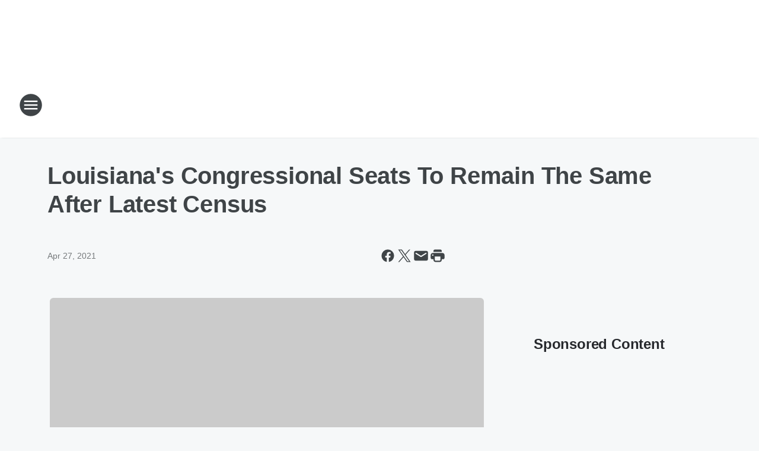

--- FILE ---
content_type: text/html; charset=utf-8
request_url: https://wrno.iheart.com/content/2021-04-27-louisianas-congressional-seats-to-remain-the-same-after-latest-census/
body_size: 71373
content:
<!DOCTYPE html>
        <html lang="en" dir="ltr">
            <head>
                <meta charset="UTF-8">
                <meta name="viewport" content="width=device-width, initial-scale=1.0">
                
                <style>:root{--color-white:#fff;--color-black:#000;--color-red:red;--color-brand-red:#c6002b;--color-brand-grey:#939697;--palette-red-600:#c6002b;--palette-red-500:#cd212e;--palette-red-400:#e22c3a;--palette-red-300:#f4747c;--palette-red-200:#f79096;--palette-red-100:#f4adb1;--palette-orange-600:#fb6825;--palette-orange-500:#fc833e;--palette-orange-400:#fc9e65;--palette-orange-300:#fdb990;--palette-orange-200:#fdd5bb;--palette-orange-100:#fef1e8;--palette-yellow-600:#fcba38;--palette-yellow-500:#fdc64c;--palette-yellow-400:#fdd36f;--palette-yellow-300:#fddf96;--palette-yellow-200:#feecbf;--palette-yellow-100:#fff8e9;--palette-green-600:#46815a;--palette-green-500:#62aa7b;--palette-green-400:#78d297;--palette-green-300:#8bdea7;--palette-green-200:#9ce2b4;--palette-green-100:#ace7c0;--palette-blue-600:#0055b7;--palette-blue-500:#509da7;--palette-blue-400:#60bac6;--palette-blue-300:#68c8d5;--palette-blue-200:#84dae5;--palette-blue-100:#a3e2eb;--palette-purple-600:#793cb7;--palette-purple-500:#8d5bcd;--palette-purple-400:#a071dc;--palette-purple-300:#a586e5;--palette-purple-200:#b895f2;--palette-purple-100:#c7a3f5;--palette-grey-600:#27292d;--palette-grey-600-rgb:39,41,45;--palette-grey-500:#3f4447;--palette-grey-500-rgb:63,68,71;--palette-grey-400:#717277;--palette-grey-400-rgb:113,114,119;--palette-grey-300:#a9afb2;--palette-grey-300-rgb:169,175,178;--palette-grey-250:#dadfe3;--palette-grey-250-rgb:218,223,227;--palette-grey-200:#e6eaed;--palette-grey-200-rgb:230,234,237;--palette-grey-150:#edf1f3;--palette-grey-150-rgb:237,241,243;--palette-grey-100:#f6f8f9;--palette-grey-100-rgb:246,248,249;--accent-color:var(--palette-grey-600);--station-accent-background:var(--palette-grey-600);--station-accent-background-overlay:var(--accent-color);--station-accent-foreground:var(--color-white);--station-font-family:"Segoe UI",Helvetica,Arial,sans-serif,"Apple Color Emoji","Segoe UI Emoji","Segoe UI Symbol";--body-bgcolor:var(--palette-grey-100);--body-font-family:var(--station-font-family);--body-font-size:1.6rem;--body-font-size-2:1.4rem;--body-text-color:var(--palette-grey-600);--secondary-text-color:var(--palette-grey-500);--caption-text-color:var(--palette-grey-400);--default-link-color:var(--palette-grey-600);--default-link-hover-color:var(--palette-grey-500);--station-link-color:var(--accent-color);--station-link-hover-color:var(--default-link-hover-color);--content-min-width:90rem;--content-max-width:128rem;--grid-vertical-spacing:3.2rem;--base-grid-gap:1.6rem;--region-row-gap:var(--grid-vertical-spacing);--grid-gutter-width:1.6rem;--front-matter-grid-column:2;--two-column-grid-template-columns:var(--grid-gutter-width) minmax(28.8rem,1fr) var(--grid-gutter-width);--full-width-grid-template-columns:1fr;--full-width-grid-block-template-columns:var(--grid-gutter-width) minmax(28.8rem,1fr) var(--grid-gutter-width);--site-theme-overlay-opacity:0.25;--site-theme-foreground-color:var(--palette-grey-500);--site-theme-foreground-hover-color:var(--palette-grey-400);--site-theme-background-color:var(--color-white);--text-highlight-background:var(--color-black);--text-highlight-foreground:var(--color-white);--alert-background-color:var(--palette-blue-600);--alert-foreground-color:var(--color-white);--browser-checker-bg-color:var(--palette-grey-400);--browser-checker-text-color:var(--color-black);--eyebrow-text-color:var(--palette-grey-600);--byline-text-color:var(--palette-grey-600);--button-background:var(--palette-grey-600);--button-foreground:var(--color-white);--button-border:none;--button-padding:1.5rem 2.4rem;--button-radius:99.9rem;--button-font-size:1.5rem;--button-font-weight:600;--button-line-height:2rem;--button-shadow:0 0.1rem 0.3rem rgba(0,0,0,.15);--button-hover-background:var(--palette-grey-500);--button-hover-foreground:var(--color-white);--button-hover-shadow:0 0.3rem 0.5rem rgba(0,0,0,.15);--button-hover-border:var(--button-border);--button-active-background:var(--button-background);--button-active-foreground:var(--button-foreground);--button-active-shadow:var(--button-shadow);--button-active-border:var(--button-border);--button-disabled-background:var(--palette-grey-250);--button-disabled-foreground:var(--palette-grey-300);--button-disabled-shadow:none;--button-disabled-border:var(--button-border);--button-secondary-background:transparent;--button-secondary-foreground:var(--palette-grey-600);--button-secondary-border:0.1rem solid var(--palette-grey-600);--button-secondary-hover-background:var(--palette-grey-150);--button-secondary-hover-foreground:var(--button-secondary-foreground);--button-secondary-hover-border:var(--button-secondary-border);--button-secondary-active-background:var(--palette-grey-600);--button-secondary-active-foreground:var(--color-white);--button-secondary-active-border:var(--button-secondary-border);--button-customized-foreground:var(--body-text-color);--button-customized-background:transparent;--button-customized-hover-foreground:var(--body-text-color);--button-customized-hover-background:transparent;--block-theme-foreground-color:var(--body-text-color);--block-theme-background-color:var(--palette-grey-200);--block-theme-background-overlay:transparent;--heading-vertical-margin:2.4rem;--card-heading-color:var(--palette-grey-600);--card-bg-color:var(--color-white);--card-text-primary-color:var(--palette-grey-600);--card-text-secondary-color:var(--palette-grey-500);--tabs-text-default-color:var(--palette-grey-500);--tabs-text-active-color:var(--palette-grey-600);--fader-bg-color:var(--palette-grey-200);--fader-width:3.2rem;--fader-gradient:linear-gradient(to right,rgba(var(--palette-grey-200-rgb),0) 0%,var(--palette-grey-200) 90%);--viewmore-text-color:var(--palette-grey-600);--heading-text-color:var(--body-text-color);--container-max-width:128rem;--container-horizontal-margin:1.6rem;--container-block-vertical-margin:1.6rem;--container-width:calc(100vw - var(--container-horizontal-margin)*2);--container-block-width:var(--container-width);--navigation-zindex:999;--playerbar-zindex:9;--legalnotice-zindex:10;--modal-zindex:1000;--heading-font-weight:900;--heading-margin-default:0;--heading-1-font-size:3.2rem;--heading-1-line-height:3.6rem;--heading-2-font-size:2.4rem;--heading-2-line-height:2.8rem;--heading-3-font-size:2.4rem;--heading-3-line-height:2.8rem;--heading-4-font-size:1.8rem;--heading-4-line-height:2.2rem;--heading-5-font-size:1.6rem;--heading-5-line-height:2rem;--heading-6-font-size:1.4rem;--heading-6-line-height:1.6rem;--elevation-1:0 0.1rem 0.3rem rgba(0,0,0,.15);--elevation-4:0 0.3rem 0.5rem rgba(0,0,0,.15);--elevation-6:0 0.5rem 0.8rem rgba(0,0,0,.15);--elevation-8:0 0.8rem 2.4rem rgba(0,0,0,.15);--elevation-up:0 -0.1rem 0.3rem -0.3rem #000;--elevation-down:0 0.1rem 0.3rem -0.3rem #000;--weather-icon-color:var(--color-white);--arrow-icon-color:var(--color-white);--icon-default-width:2.4rem;--icon-default-height:2.4rem;--icon-primary-color:var(--palette-grey-500);--icon-secondary-color:var(--color-white);--icon-primary-hover-color:var(--palette-grey-400);--icon-secondary-hover-color:var(--color-white);--search-input-foreground:var(--palette-grey-600);--search-input-background:transparent;--search-container-background:var(--color-white);--search-input-placeholder:var(--palette-grey-400);--template-grid-height:100%}@media screen and (min-width:768px){:root{--max-gutter:calc((100% - var(--container-max-width))/2);--grid-gutter-width:minmax(2rem,var(--max-gutter));--base-grid-gap:3.2rem;--two-column-grid-template-columns:var(--grid-gutter-width) minmax(32rem,60rem) minmax(32rem,38rem) var(--grid-gutter-width)}}@media screen and (min-width:1060px){:root{--grid-gutter-width:minmax(8rem,var(--max-gutter));--two-column-grid-template-columns:var(--grid-gutter-width) minmax(52rem,90rem) 38rem var(--grid-gutter-width);--full-width-grid-block-template-columns:var(--grid-gutter-width) minmax(90rem,1fr) var(--grid-gutter-width);--container-horizontal-margin:8rem;--container-block-vertical-margin:3.2rem;--heading-1-font-size:4rem;--heading-1-line-height:4.8rem;--heading-2-font-size:3.2rem;--heading-2-line-height:3.6rem}}body.theme-night{--site-theme-foreground-color:var(--palette-grey-100);--site-theme-foreground-hover-color:var(--palette-grey-300);--site-theme-background-color:var(--color-black);--alert-background-color:var(--color-white);--alert-foreground-color:var(--color-black);--search-input-foreground:var(--site-theme-foreground-color);--search-container-background:var(--site-theme-background-color);--search-input-placeholder:var(--site-theme-foreground-hover-color);--station-accent-background:var(--color-white);--station-accent-background-overlay:var(--accent-color);--station-accent-foreground:var(--color-black);--block-theme-background-color:var(--palette-grey-600);--block-theme-background-overlay:var(--accent-color);--block-theme-foreground-color:var(--color-white)}body.theme-night .themed-block{--tabs-text-default-color:var(--palette-grey-100);--tabs-text-active-color:var(--palette-grey-200);--card-text-primary-color:var(--block-theme-foreground-color);--card-text-secondary-color:var(--block-theme-foreground-color);--viewmore-text-color:var(--block-theme-foreground-color);--icon-primary-color:var(--block-theme-foreground-color);--heading-text-color:var(--block-theme-foreground-color);--default-link-color:var(--block-theme-foreground-color);--body-text-color:var(--block-theme-foreground-color);--fader-gradient:none;--eyebrow-text-color:var(--block-theme-foreground-color);--button-background:var(--color-white);--button-foreground:var(--palette-grey-600);--button-border:none;--button-hover-background:var(--palette-grey-100);--button-hover-foreground:var(--palette-grey-600);--button-active-background:var(--button-hover-background);--button-active-foreground:var(--button-hover-foreground);--button-disabled-background:var(--palette-grey-400);--button-disabled-foreground:var(--palette-grey-300);--button-secondary-background:transparent;--button-secondary-foreground:var(--color-white);--button-secondary-border:0.1rem solid var(--palette-grey-100);--button-secondary-hover-background:var(--palette-grey-100);--button-secondary-hover-foreground:var(--palette-grey-600);--button-secondary-hover-border:var(--button-secondary-border);--button-secondary-active-background:var(--color-white);--button-secondary-active-foreground:var(--palette-grey-600);--button-secondary-active-border:var(--button-secondary-border)}body.template-coast{--accent-color:var(--palette-grey-100);--body-bgcolor:var(--color-black);--body-text-color:var(--color-white);--card-heading-color:var(--color-white);--card-bg-color:transparent;--card-text-primary-color:var(--color-white);--card-text-secondary-color:var(--palette-grey-100);--heading-text-color:var(--body-text-color);--tabs-text-default-color:var(--color-white);--tabs-text-active-color:var(--palette-grey-100);--button-customized-foreground:var(--default-link-color);--button-customized-hover-foreground:var(--default-link-hover-color)}.card-title{font-size:var(--heading-4-font-size);font-weight:var(--heading-font-weight);line-height:var(--heading-4-line-height)}.alerts:not(:empty),.themed-block{background-color:var(--block-theme-background-color);max-width:none;position:relative}.theme-night .alerts:not(:empty)>*,.theme-night .themed-block>*{position:relative;z-index:1}.theme-night .alerts:not(:empty):before,.theme-night .themed-block:before{background-color:var(--block-theme-background-overlay);content:"";display:inline-flex;height:100%;left:0;opacity:var(--site-theme-overlay-opacity);position:absolute;top:0;width:100%;z-index:0}.subheading{color:var(--secondary-text-color)}.caption{color:var(--caption-text-color)}.scroll-blocker{background-color:rgba(0,0,0,.7);height:100vh;left:0;opacity:0;position:fixed;top:0;transition:visibility 0s ease-in-out,opacity .3s;visibility:hidden;width:100%;z-index:10}.no-content{display:none}.hidden{display:none!important}.search-button{background-color:transparent;border:none;cursor:pointer;line-height:0;margin:0;padding:0}.search-button svg .primary-path{fill:var(--icon-primary-color)}.search-button:active svg .primary-path,.search-button:hover svg .primary-path{fill:var(--icon-primary-hover-color)}.text-default{color:var(--palette-grey-500)}.text-headline{color:var(--palette-grey-600)}.text-caption{color:var(--palette-grey-400)}.text-on-dark{color:#fff}.text-on-light{color:var(--palette-grey-500)}.text-inactive{color:var(--palette-grey-300)}.text-link{color:var(--palette-red-400)}.bg-default{background-color:var(--palette-grey-100)}.bg-light{background-color:#fff}.bg-dark{background-color:var(--palette-grey-600)}.bg-inactive{background-color:var(--palette-grey-300)}.bg-selected{background-color:var(--palette-red-400)}.border-default{border-color:var(--palette-grey-300)}.border-neutral-light{border-color:var(--palette-grey-200)}.border-neutral-dark{border-color:var(--palette-grey-400)}.border-dark{border-color:var(--palette-grey-500)}.card{box-shadow:var(--elevation-1)}.card:hover{box-shadow:var(--elevation-4)}.menu{box-shadow:var(--elevation-6)}.dialog{box-shadow:var(--elevation-8)}.elevation-01,.navigation-bar{box-shadow:var(--elevation-1)}.elevation-01,.elevation-04{border-radius:.6rem}.elevation-04{box-shadow:var(--elevation-4)}.elevation-06{border-radius:.6rem;box-shadow:var(--elevation-6)}.elevation-08{border-radius:.6rem;box-shadow:var(--elevation-8)}.elevation-up{border-radius:.6rem;box-shadow:var(--elevation-up)}.img-responsive{height:auto;max-width:100%}.warning-text{background:var(--palette-yellow-300);border-radius:.6rem;box-shadow:0 .4rem .4rem rgba(0,0,0,.1);color:var(--palette-grey-600);display:flex;font-size:1.6rem;font-weight:400;gap:.8rem;padding:1.6rem;width:100%}.warning-text:before{content:url("data:image/svg+xml;utf8,<svg xmlns='http://www.w3.org/2000/svg' fill='brown'><path d='M11.777.465a.882.882 0 00-1.554 0L.122 18.605C-.224 19.225.208 20 .899 20H21.1c.691 0 1.123-.775.777-1.395L11.777.465zM11 12.5c-.55 0-1-.45-1-1v-4c0-.55.45-1 1-1s1 .45 1 1v4c0 .55-.45 1-1 1zm0 4a1 1 0 110-2 1 1 0 010 2z' /></svg>");display:block;height:2rem;width:2.2rem}.fader{position:relative}.fader:after{background:var(--fader-gradient);content:"";display:inline-block;height:100%;position:absolute;right:-.1rem;top:-.1rem;width:var(--fader-width)}.fader .fade{display:none}.alerts:not(:empty){margin-bottom:-.1rem;padding:2.4rem 0}hr.divider{background-color:var(--palette-grey-300);border:none;height:.1rem;margin:0}hr.dark{background:var(--palette-grey-400)}html{font-size:10px;margin:0;max-width:100vw;padding:0;width:100%}html *{box-sizing:border-box}@-moz-document url-prefix(){body{font-weight:lighter}}body{background-color:var(--body-bgcolor);color:var(--body-text-color);font-family:var(--body-font-family);font-size:var(--body-font-size);margin:0;overflow:hidden;overflow-anchor:none;padding:0;position:relative;width:100%}body.no-scroll{height:100vh;overflow:hidden}body.no-scroll .scroll-blocker{opacity:1;visibility:visible}a{color:var(--default-link-color)}a.next-page{height:.1rem;visibility:hidden}h1,h2,h3,h4,h5,h6{color:var(--heading-text-color);font-weight:var(--heading-font-weight);margin:var(--heading-margin-default)}h1,h2,h3,h4{letter-spacing:-.02rem}h1{font-size:var(--heading-1-font-size);line-height:var(--heading-1-line-height)}h2{font-size:var(--heading-2-font-size);line-height:var(--heading-2-line-height)}h3{font-size:var(--heading-3-font-size);line-height:var(--heading-3-line-height)}h4{font-size:var(--heading-4-font-size);line-height:var(--heading-4-line-height)}h5{font-size:var(--heading-5-font-size);line-height:var(--heading-5-line-height)}h6{font-size:var(--heading-6-font-size);line-height:var(--heading-6-line-height)}figure{margin:0 auto}[type=email],[type=number],[type=password],input[type=text]{background:#fff;border:.1rem solid #717277;border-radius:.6rem}.tabbed-item:focus{background-color:#ff0!important;outline:.2rem dashed red!important}button{font-family:var(--body-font-family)}svg .primary-path{fill:var(--icon-primary-color)}svg .secondary-path{fill:var(--icon-secondary-color)}::selection{background-color:var(--text-highlight-background);color:var(--text-highlight-foreground)}@media print{@page{size:A4 portrait;margin:1cm}::-webkit-scrollbar{display:none}body{background:#fff!important;color:#000;font:13pt Georgia,Times New Roman,Times,serif;line-height:1.3;margin:0}#app{display:block;height:100%;width:auto}h1{font-size:24pt}h2,h3,h4{font-size:14pt;margin-top:2.5rem}h1,h2,h3,h4,h5,h6{page-break-after:avoid}a,blockquote,h1,h2,h3,h4,h5,h6,img,p{page-break-inside:avoid}img{page-break-after:avoid}pre,table{page-break-inside:avoid}a,a:link,a:visited{background:transparent;color:#520;font-weight:700;text-align:left;text-decoration:underline}a[href^="#"]{font-weight:400;text-decoration:none}a:after>img,article a[href^="#"]:after{content:""}address,blockquote,dd,dt,li,p{font-size:100%}ol,ul{list-style:square;margin-bottom:20pt;margin-left:18pt}li{line-height:1.6em}.component-site-header{display:block;position:relative}.component-site-header .main-header-items{display:block;width:100%}iframe{height:0!important;line-height:0pt!important;overflow:hidden!important;white-space:nowrap;width:0!important}.component-ad-unit,.component-pushdown,.component-recommendation,.component-social-network-icons,.footer-national-links,.lower-footer-national-links,.nav-toggler,.search-user-container,.share-icons,iframe,nav{display:none}}.component-app{background-color:pink;display:flex;flex-direction:column}.template-grid{display:grid;grid-template-areas:"router-outlet" "player-bar";grid-template-columns:1fr;grid-template-rows:1fr auto;height:100vh;height:var(--template-grid-height);overflow:hidden}.template-grid>.component-routes{grid-area:router-outlet;overflow:auto}.template-grid>.ihr-player-bar{grid-area:player-bar}
/*# sourceMappingURL=local-critical-style.5a54a2ee878d2c1e77ca.css.map*/</style>
                <link rel="preconnect" href="https://static.inferno.iheart.com" data-reactroot=""/><link rel="preconnect" href="https://i.iheart.com" data-reactroot=""/><link rel="preconnect" href="https://webapi.radioedit.iheart.com" data-reactroot=""/><link rel="preconnect" href="https://us.api.iheart.com" data-reactroot=""/><link rel="preconnect" href="https://https://cdn.cookielaw.org" data-reactroot=""/><link rel="preconnect" href="https://www.iheart.com" data-reactroot=""/><link rel="dns-prefetch" href="https://static.inferno.iheart.com" data-reactroot=""/><link rel="preload" href="https://cdn.cookielaw.org/consent/7d044e9d-e966-4b73-b448-a29d06f71027/otSDKStub.js" as="script" data-reactroot=""/><link rel="preload" href="https://cdn.cookielaw.org/opt-out/otCCPAiab.js" as="script" data-reactroot=""/>
                
                <link data-chunk="bundle" rel="stylesheet" href="https://static.inferno.iheart.com/inferno/styles/bundle.59591de6039be7feaf3d.css">
<link data-chunk="local" rel="stylesheet" href="https://static.inferno.iheart.com/inferno/styles/local.bc06f128f534d4a5d747.css">
<link data-chunk="FrontMatter-component" rel="stylesheet" href="https://static.inferno.iheart.com/inferno/styles/FrontMatter-component.2085be03ea772e448ffc.css">
<link data-chunk="Heading-component" rel="stylesheet" href="https://static.inferno.iheart.com/inferno/styles/Heading-component.d79a5c95e6ef67a97bca.css">
<link data-chunk="AssetLegacy-component" rel="stylesheet" href="https://static.inferno.iheart.com/inferno/styles/AssetLegacy-component.2f0669b2b350b143ab90.css">
<link data-chunk="ImageAsset-component" rel="stylesheet" href="https://static.inferno.iheart.com/inferno/styles/ImageAsset-component.2b71f0129af91cbf9c50.css">
<link data-chunk="HtmlEmbedLegacy-component" rel="stylesheet" href="https://static.inferno.iheart.com/inferno/styles/HtmlEmbedLegacy-component.b4b15f07245686764032.css">
<link data-chunk="core-page-blocks-recommendation-Recommendation-component" rel="stylesheet" href="https://static.inferno.iheart.com/inferno/styles/core-page-blocks-recommendation-Recommendation-component.2fbf0f823711108d2479.css">
<link data-chunk="core-page-blocks-datasource-DatasourceLoader-component" rel="stylesheet" href="https://static.inferno.iheart.com/inferno/styles/core-page-blocks-datasource-DatasourceLoader-component.ed118ca85e0cefc658b6.css">
                <style data-reactroot="">:root {
        --station-font-family: "Inter","Segoe UI",Helvetica,Arial,sans-serif,"Apple Color Emoji","Segoe UI Emoji","Segoe UI Symbol";
        --gradient-start: hsl(352,68%,36%);
        --gradient-stop: hsl(352,68%,30%);
        
                --accent-color: #d2283f;
            
        
             --darkFooterColor: hsl(352,68%,34%);
             
        --premiere-footer-dark-color:var(--darkFooterColor);
    }</style>
                
                <title data-rh="true">Louisiana&#x27;s Congressional Seats To Remain The Same After Latest Census | News Talk 99.5 WRNO</title>
                <link data-rh="true" rel="shortcut icon" type="" title="" href="https://i.iheart.com/v3/re/assets.brands/66e48d2c709d7268702bcb1c?ops=gravity(%22center%22),contain(32,32),quality(65)"/><link data-rh="true" rel="apple-touch-icon" type="" title="" href="https://i.iheart.com/v3/re/assets.brands/66e48d2c709d7268702bcb1c?ops=new(),flood(%22white%22),swap(),merge(%22over%22),gravity(%22center%22),contain(167,167),quality(80),format(%22png%22)"/><link data-rh="true" rel="image_src" type="" title="" href="https://i.iheart.com/v3/re/assets.getty/6088268615664a379837b90c?ops=gravity(%22north%22),fit(1200,675),quality(65)"/><link data-rh="true" rel="canonical" type="" title="" href="https://wrno.iheart.com/content/2021-04-27-louisianas-congressional-seats-to-remain-the-same-after-latest-census/"/><link data-rh="true" rel="amphtml" type="" title="" href="https://wrno.iheart.com/alternate/amp/2021-04-27-louisianas-congressional-seats-to-remain-the-same-after-latest-census/"/>
                <meta data-rh="true" property="og:locale" content="en_us"/><meta data-rh="true" name="msapplication-TileColor" content="#fff"/><meta data-rh="true" name="msvalidate.01" content="E98E323249F89ACF6294F958692E230B"/><meta data-rh="true" name="format-detection" content="telephone=no"/><meta data-rh="true" name="theme-color" content="#d2283f"/><meta data-rh="true" property="og:title" content="Louisiana&#x27;s Congressional Seats To Remain The Same After Latest Census | News Talk 99.5 WRNO"/><meta data-rh="true" property="twitter:title" content="Louisiana&#x27;s Congressional Seats To Remain The Same After Latest Census | News Talk 99.5 WRNO"/><meta data-rh="true" itemprop="name" content="Louisiana&#x27;s Congressional Seats To Remain The Same After Latest Census | News Talk 99.5 WRNO"/><meta data-rh="true" name="description" content="Louisiana is keeping all of its congressional seats in 2022 following newly released data from the U.S. Census Bureau."/><meta data-rh="true" property="og:description" content="Louisiana is keeping all of its congressional seats in 2022 following newly released data from the U.S. Census Bureau."/><meta data-rh="true" property="twitter:description" content="Louisiana is keeping all of its congressional seats in 2022 following newly released data from the U.S. Census Bureau."/><meta data-rh="true" itemprop="description" content="Louisiana is keeping all of its congressional seats in 2022 following newly released data from the U.S. Census Bureau."/><meta data-rh="true" name="keywords" content="news, talk, wrno, radio, new orleans, louisiana, news, sean, hannity, conservative, republican, politics, talk, michael berry, The Clay Travis &amp; Buck Sexton Show, Michael Berry, Walton &amp; Johnson, The Walton &amp; Johnson Show, Sean Hannity, New Orleans, News Talk 99.5 WRNO"/><meta data-rh="true" property="og:url" content="https://wrno.iheart.com/content/2021-04-27-louisianas-congressional-seats-to-remain-the-same-after-latest-census/"/><meta data-rh="true" property="twitter:url" content="https://wrno.iheart.com/content/2021-04-27-louisianas-congressional-seats-to-remain-the-same-after-latest-census/"/><meta data-rh="true" itemprop="url" content="https://wrno.iheart.com/content/2021-04-27-louisianas-congressional-seats-to-remain-the-same-after-latest-census/"/><meta data-rh="true" name="thumbnail" content="https://i.iheart.com/v3/re/assets.getty/6088268615664a379837b90c?ops=gravity(%22north%22),fit(1200,675),quality(65)"/><meta data-rh="true" property="og:image" content="https://i.iheart.com/v3/re/assets.getty/6088268615664a379837b90c?ops=gravity(%22north%22),fit(1200,675),quality(65)"/><meta data-rh="true" property="og:image:width" content="1200"/><meta data-rh="true" property="og:image:height" content="675"/><meta data-rh="true" property="twitter:image" content="https://i.iheart.com/v3/re/assets.getty/6088268615664a379837b90c?ops=gravity(%22north%22),fit(1200,675),quality(65)"/><meta data-rh="true" itemprop="image" content="https://i.iheart.com/v3/re/assets.getty/6088268615664a379837b90c?ops=gravity(%22north%22),fit(1200,675),quality(65)"/><meta data-rh="true" name="msapplication-TileImage" content="https://i.iheart.com/v3/re/assets.getty/6088268615664a379837b90c?ops=gravity(%22north%22),fit(1200,675),quality(65)"/><meta data-rh="true" property="twitter:card" content="summary_large_image"/><meta data-rh="true" property="twitter:site" content="@995WRNO"/><meta data-rh="true" property="twitter:creator" content="@995WRNO"/><meta data-rh="true" property="twitter:domain" content="wrno.iheart.com"/><meta data-rh="true" property="og:site_name" content="News Talk 99.5 WRNO"/><meta data-rh="true" name="application-name" content="News Talk 99.5 WRNO"/><meta data-rh="true" property="fb:app_id" content="138460699515335"/><meta data-rh="true" property="fb:pages" content="112061841599"/><meta data-rh="true" name="google-site-verification" content="p2FWrUKxtwBmQgHV4CjD80oKdZZBjmMNByoWvZMsYso"/><meta data-rh="true" property="twitter:tile:image:alt" content="Louisiana is keeping all of its congressional seats in 2022 following newly released data from the U.S. Census Bureau."/><meta data-rh="true" property="twitter::tile:image" content="https://i.iheart.com/v3/re/assets.getty/6088268615664a379837b90c?ops=gravity(%22north%22),fit(1200,675),quality(65)"/><meta data-rh="true" property="og:type" content="article"/><meta data-rh="true" property="twitter:tile:template:testing" content="1"/><meta data-rh="true" name="robots" content="max-image-preview:large"/>
                
            </head>
            <body class="theme-light template-default">
                <div id="app"><div class="component-template template-grid" data-reactroot=""><div class="component-routes"><div class="component-pushdown"><div tabindex="-1" class="component-ad-unit lazy-load" data-position="3330" data-split="50" id="dfp-ad-3330-ad:top-leaderboard"></div></div><header class="component-site-header"><section class="main-header-items"><button aria-label="Open Site Navigation" class="nav-toggler" tabindex="0"><svg tabindex="-1" focusable="false" class="svg-icon icon-hamburger" width="32px" height="32px" viewBox="0 0 32 32" fill="none" xmlns="http://www.w3.org/2000/svg"><circle cx="16" cy="16" r="15" fill="none" stroke="none" stroke-width="2"></circle><path fill-rule="evenodd" clip-rule="evenodd" tabindex="-1" class="primary-path" fill="none" d="M7 22h18v-2H7v2zm0-5h18v-2H7v2zm0-7v2h18v-2H7z"></path></svg></button><nav class="" tabindex="-1" aria-hidden="true" aria-label="Primary Site Navigation" id="component-site-nav"><header class="navbar-header"><figure class="component-station-logo"><a aria-label="Station Link" tabindex="0" href="/"><img src="https://i.iheart.com/v3/re/assets.brands/66e48d2c709d7268702bcb1c?ops=gravity(%22center%22),contain(180,60)&amp;quality=80" data-src="https://i.iheart.com/v3/re/assets.brands/66e48d2c709d7268702bcb1c?ops=gravity(%22center%22),contain(180,60)&amp;quality=80" data-srcset="https://i.iheart.com/v3/re/assets.brands/66e48d2c709d7268702bcb1c?ops=gravity(%22center%22),contain(180,60)&amp;quality=80 1x,https://i.iheart.com/v3/re/assets.brands/66e48d2c709d7268702bcb1c?ops=gravity(%22center%22),contain(360,120)&amp;quality=80 2x" sizes="" alt="News Talk 99.5 WRNO - New Orleans&#x27; home for The Walton &amp; Johnson Show" class="lazyload" srcSet="https://i.iheart.com/v3/re/assets.brands/66e48d2c709d7268702bcb1c?ops=gravity(%22center%22),contain(180,60)&amp;quality=80 1x,https://i.iheart.com/v3/re/assets.brands/66e48d2c709d7268702bcb1c?ops=gravity(%22center%22),contain(360,120)&amp;quality=80 2x" width="180" height="60"/></a></figure><button class="CloseButton-module_close_4S+oa undefined" aria-label="Close Site Navigation" tabindex="0"><svg class="svg-icon icon-close" focusable="false" tabindex="-1" aria-hidden="true" width="24" height="24" viewBox="0 0 24 24" fill="none" xmlns="http://www.w3.org/2000/svg"><path aria-hidden="true" focusable="false" tabindex="-1" class="primary-path" d="M18.3 5.70997C17.91 5.31997 17.28 5.31997 16.89 5.70997L12 10.59L7.10997 5.69997C6.71997 5.30997 6.08997 5.30997 5.69997 5.69997C5.30997 6.08997 5.30997 6.71997 5.69997 7.10997L10.59 12L5.69997 16.89C5.30997 17.28 5.30997 17.91 5.69997 18.3C6.08997 18.69 6.71997 18.69 7.10997 18.3L12 13.41L16.89 18.3C17.28 18.69 17.91 18.69 18.3 18.3C18.69 17.91 18.69 17.28 18.3 16.89L13.41 12L18.3 7.10997C18.68 6.72997 18.68 6.08997 18.3 5.70997Z" fill="#3F4447"></path></svg></button></header><hr class="divider"/><section class="nav-inner-wrapper"><ul style="max-height:calc(100vh - 100px)" class="menu-container main-nav"><li class="menu-top-label"><button aria-label="Listen" class="button-text" tabindex="0"><span class="menu-label">Listen</span></button></li><li data-testid="menu-top-label" class="menu-top-label menu-toggler"><button aria-label="Toggle Menu for News" class="button-text" tabindex="0"><span class="menu-label">News</span><svg tabindex="-1" focusable="false" class="svg-icon icon-expand" width="24" height="24" viewBox="0 0 24 24" fill="none" xmlns="http://www.w3.org/2000/svg"><path class="primary-path" tabindex="-1" d="M15.88 9.29006L12 13.1701L8.11998 9.29006C7.72998 8.90006 7.09998 8.90006 6.70998 9.29006C6.31998 9.68006 6.31998 10.3101 6.70998 10.7001L11.3 15.2901C11.69 15.6801 12.32 15.6801 12.71 15.2901L17.3 10.7001C17.69 10.3101 17.69 9.68006 17.3 9.29006C16.91 8.91006 16.27 8.90006 15.88 9.29006Z"></path></svg></button><ul class="submenu-container" aria-hidden="true"><li><a aria-label="Local News" tabindex="0" href="/topic/local-news/">Local News</a></li><li><a aria-label="National News" tabindex="0" href="/topic/national-news/">National News</a></li><li><a aria-label="Sports" tabindex="0" href="/topic/sports/">Sports</a></li><li><a aria-label="Total Traffic" tabindex="0" href="/traffic/">Total Traffic</a></li><li><a aria-label="Weather" tabindex="0" href="/weather/">Weather</a></li><li><a aria-label="Operation Stormwatch: New Orleans" tabindex="0" href="/featured/stormwatch/">Operation Stormwatch: New Orleans</a></li></ul></li><li data-testid="menu-top-label" class="menu-top-label menu-toggler"><button aria-label="Toggle Menu for Shows" class="button-text" tabindex="0"><span class="menu-label">Shows</span><svg tabindex="-1" focusable="false" class="svg-icon icon-expand" width="24" height="24" viewBox="0 0 24 24" fill="none" xmlns="http://www.w3.org/2000/svg"><path class="primary-path" tabindex="-1" d="M15.88 9.29006L12 13.1701L8.11998 9.29006C7.72998 8.90006 7.09998 8.90006 6.70998 9.29006C6.31998 9.68006 6.31998 10.3101 6.70998 10.7001L11.3 15.2901C11.69 15.6801 12.32 15.6801 12.71 15.2901L17.3 10.7001C17.69 10.3101 17.69 9.68006 17.3 9.29006C16.91 8.91006 16.27 8.90006 15.88 9.29006Z"></path></svg></button><ul class="submenu-container" aria-hidden="true"><li><a aria-label="The Walton &amp; Johnson Show" tabindex="0" href="/featured/walton-and-johnson/">The Walton &amp; Johnson Show</a></li><li><a aria-label="Glenn Beck" tabindex="0" href="/featured/glenn-beck/">Glenn Beck</a></li><li><a aria-label="Clay &amp; Buck" tabindex="0" href="/featured/the-clay-travis-and-buck-sexton-show/">Clay &amp; Buck</a></li><li><a aria-label="The Sean Hannity Show" tabindex="0" href="/featured/the-sean-hannity-show/">The Sean Hannity Show</a></li><li><a aria-label="Michael Berry" tabindex="0" href="/featured/michael-berry/">Michael Berry</a></li><li><a aria-label="The Buck Sexton Show" tabindex="0" href="/featured/the-buck-sexton-show/">The Buck Sexton Show</a></li><li><a href="http://winningatlife.com" target="_blank" rel="noopener" aria-label="WINNING AT LIFE® WITH GREGORY RICKS">WINNING AT LIFE® WITH GREGORY RICKS</a></li><li><a href="http://mortgagegumbo.com" target="_blank" rel="noopener" aria-label="Mortgage Gumbo with Dwayne Stein">Mortgage Gumbo with Dwayne Stein</a></li><li><a aria-label="Full Schedule" tabindex="0" href="/schedule/">Full Schedule</a></li></ul></li><li data-testid="menu-top-label" class="menu-top-label menu-toggler"><button aria-label="Toggle Menu for Podcasts" class="button-text" tabindex="0"><span class="menu-label">Podcasts</span><svg tabindex="-1" focusable="false" class="svg-icon icon-expand" width="24" height="24" viewBox="0 0 24 24" fill="none" xmlns="http://www.w3.org/2000/svg"><path class="primary-path" tabindex="-1" d="M15.88 9.29006L12 13.1701L8.11998 9.29006C7.72998 8.90006 7.09998 8.90006 6.70998 9.29006C6.31998 9.68006 6.31998 10.3101 6.70998 10.7001L11.3 15.2901C11.69 15.6801 12.32 15.6801 12.71 15.2901L17.3 10.7001C17.69 10.3101 17.69 9.68006 17.3 9.29006C16.91 8.91006 16.27 8.90006 15.88 9.29006Z"></path></svg></button><ul class="submenu-container" aria-hidden="true"><li><a href="https://www.iheart.com/podcast/966-the-walton-johnson-show-70846197/" target="_blank" rel="noopener" aria-label="The Walton &amp; Johnson Show">The Walton &amp; Johnson Show</a></li><li><a href="https://www.iheart.com/podcast/53-WinningatLifewithGre-28305847/" target="_blank" rel="noopener" aria-label="Winning at Life with Gregory Ricks">Winning at Life with Gregory Ricks</a></li><li><a href="https://www.iheart.com/podcast/53-MortgageGumbo-28305878/" target="_blank" rel="noopener" aria-label="Mortgage Gumbo with Dwayne Stein">Mortgage Gumbo with Dwayne Stein</a></li><li><a href="https://www.iheart.com/podcast/53-thefoundersshow-28276504/" target="_blank" rel="noopener" aria-label="The Founders Show">The Founders Show</a></li><li><a href="https://www.iheart.com/podcast/53-the-week-in-geek-radio-show-80598424/" target="_blank" rel="noopener" aria-label="The Week In Geek">The Week In Geek</a></li><li><a aria-label="All Podcasts" tabindex="0" href="/podcasts/">All Podcasts</a></li></ul></li><li class="menu-top-label menu-toggler"><button aria-label="Toggle Menu for Contests &amp; Promotions" class="button-text" tabindex="0"><span class="menu-label">Contests &amp; Promotions</span><svg tabindex="-1" focusable="false" class="svg-icon icon-expand" width="24" height="24" viewBox="0 0 24 24" fill="none" xmlns="http://www.w3.org/2000/svg"><path class="primary-path" tabindex="-1" d="M15.88 9.29006L12 13.1701L8.11998 9.29006C7.72998 8.90006 7.09998 8.90006 6.70998 9.29006C6.31998 9.68006 6.31998 10.3101 6.70998 10.7001L11.3 15.2901C11.69 15.6801 12.32 15.6801 12.71 15.2901L17.3 10.7001C17.69 10.3101 17.69 9.68006 17.3 9.29006C16.91 8.91006 16.27 8.90006 15.88 9.29006Z"></path></svg></button><ul class="submenu-container" aria-hidden="true"><li><a href="https://www.donorschoose.org/iheartradio" target="_blank" rel="noopener" aria-label="Give Your Favorite Teacher A Chance To Win $5,000 In Classroom Supplies!">Give Your Favorite Teacher A Chance To Win $5,000 In Classroom Supplies!</a></li><li><a href="https://www.iheartradiobroadway.com/featured/iheart-amda/" target="_blank" rel="noopener" aria-label="Win A Full-Tuition Scholarship To AMDA College Of The Performing Arts!">Win A Full-Tuition Scholarship To AMDA College Of The Performing Arts!</a></li><li><a aria-label="Listen to Win $1,000" tabindex="0" href="/promotions/listen-to-win-1000-1843332/">Listen to Win $1,000</a></li><li><a href="https://wrno.iheart.com/big-game-score-contest/" target="_blank" rel="noopener" aria-label="Big Game Score Contest 2026!">Big Game Score Contest 2026!</a></li><li><a aria-label="Cash For Couples 2026!" tabindex="0" href="/promotions/cash-for-couples-2026-1846078/">Cash For Couples 2026!</a></li><li><a aria-label="All Contests &amp; Promotions" tabindex="0" href="/promotions/">All Contests &amp; Promotions</a></li><li><a aria-label="Contest Rules" tabindex="0" href="/rules/">Contest Rules</a></li></ul></li><li class="menu-top-label"><a tabindex="0" href="/contact/">Contact</a></li><li class="menu-top-label"><a tabindex="0" href="/newsletter/">Newsletter</a></li><li class="menu-top-label"><a tabindex="0" href="/advertise/">Advertise on News Talk 99.5 WRNO</a></li><li class="menu-top-label"><a href="tel:1-844-844-iHeart">1-844-844-iHeart</a></li><ul class="component-social-icons"><li class="icon-container"><a href="//www.facebook.com/995WRNO" aria-label="Visit us on facebook" target="_blank" rel="noopener"><svg tabindex="-1" focusable="false" class="svg-icon icon-facebook" width="24" height="24" viewBox="0 0 24 24" xmlns="http://www.w3.org/2000/svg" fill="none"><path class="primary-path" tabindex="-1" d="M21 12C21 7.02891 16.9711 3 12 3C7.02891 3 3 7.02891 3 12C3 16.493 6.29062 20.216 10.5938 20.891V14.6016H8.30859V12H10.5938V10.0172C10.5938 7.76191 11.9367 6.51562 13.9934 6.51562C14.9777 6.51562 16.0078 6.69141 16.0078 6.69141V8.90625H14.8723C13.7543 8.90625 13.4062 9.60059 13.4062 10.3125V12H15.9023L15.5033 14.6016H13.4062V20.891C17.7094 20.216 21 16.493 21 12Z" fill="#27292D"></path><path class="secondary-path" tabindex="-1" d="M15.5033 14.6016L15.9023 12H13.4062V10.3125C13.4062 9.60059 13.7543 8.90625 14.8723 8.90625H16.0078V6.69141C16.0078 6.69141 14.9777 6.51562 13.9934 6.51562C11.9367 6.51562 10.5938 7.76191 10.5938 10.0172V12H8.30859V14.6016H10.5938V20.891C11.0525 20.9631 11.5219 21 12 21C12.4781 21 12.9475 20.9631 13.4062 20.891V14.6016H15.5033Z" fill="white"></path></svg></a></li><li class="icon-container"><a href="//www.x.com/995WRNO" aria-label="Visit us on X" target="_blank" rel="noopener"><svg tabindex="-1" focusable="false" class="svg-icon icon-twitter" xmlns="http://www.w3.org/2000/svg" width="24" height="24" viewBox="0 0 24 24" fill="none"><path class="primary-path" d="M13.7124 10.6218L20.4133 3H18.8254L13.0071 9.61788L8.35992 3H3L10.0274 13.0074L3 21H4.58799L10.7324 14.0113L15.6401 21H21L13.7124 10.6218ZM11.5375 13.0956L10.8255 12.0991L5.16017 4.16971H7.59922L12.1712 10.5689L12.8832 11.5655L18.8262 19.8835H16.3871L11.5375 13.0956Z" fill="#27292D"></path></svg></a></li><li class="icon-container"><a href="//www.youtube.com/995WRNO" aria-label="Visit us on youtube" target="_blank" rel="noopener"><svg tabindex="-1" focusable="false" class="svg-icon icon-youtube" width="24" height="24" viewBox="0 0 24 24" fill="none" xmlns="http://www.w3.org/2000/svg"><path tabindex="-1" class="primary-path" fill-rule="evenodd" clip-rule="evenodd" d="M20.9991 4.48941C21.9843 4.75294 22.761 5.52471 23.0263 6.50353C23.5188 8.29176 23.4999 12.0188 23.4999 12.0188C23.4999 12.0188 23.4999 15.7271 23.0263 17.5153C22.761 18.4941 21.9843 19.2659 20.9991 19.5294C19.1993 20 12 20 12 20C12 20 4.81959 20 3.00081 19.5106C2.01564 19.2471 1.23888 18.4753 0.973639 17.4965C0.5 15.7271 0.5 12 0.5 12C0.5 12 0.5 8.29176 0.973639 6.50353C1.23888 5.52471 2.03459 4.73412 3.00081 4.47059C4.80064 4 12 4 12 4C12 4 19.1993 4 20.9991 4.48941ZM15.6944 12L9.70756 15.4259V8.57412L15.6944 12Z" fill="#27292D"></path></svg></a></li></ul></ul></section><footer class="navbar-footer"><form class="search-form" name="search-form" role="search"><section class="search-container"><input type="search" name="keyword" id="search-input-field-nav" aria-label="search text" placeholder="Search" value="" maxLength="250"/><button class="search-button search-submit" aria-label="Search" type="submit"><svg class="svg-icon icon-search" tabindex="-1" width="32px" height="32px" viewBox="0 0 32 32" focusable="false" fill="none" xmlns="http://www.w3.org/2000/svg"><circle class="outline" cx="16" cy="16" r="15" fill="none" stroke="none" stroke-width="2"></circle><path class="primary-path" fill-rule="evenodd" clip-rule="evenodd" d="M18.457 20.343a7.69 7.69 0 111.929-1.591l4.658 5.434a1.25 1.25 0 11-1.898 1.628l-4.69-5.471zm.829-6.652a4.69 4.69 0 11-9.381 0 4.69 4.69 0 019.38 0z" fill="none"></path></svg></button></section></form></footer></nav><figure class="component-station-logo"><a aria-label="Station Link" tabindex="0" href="/"><img src="https://i.iheart.com/v3/re/assets.brands/66e48d2c709d7268702bcb1c?ops=gravity(%22center%22),contain(180,60)&amp;quality=80" data-src="https://i.iheart.com/v3/re/assets.brands/66e48d2c709d7268702bcb1c?ops=gravity(%22center%22),contain(180,60)&amp;quality=80" data-srcset="https://i.iheart.com/v3/re/assets.brands/66e48d2c709d7268702bcb1c?ops=gravity(%22center%22),contain(180,60)&amp;quality=80 1x,https://i.iheart.com/v3/re/assets.brands/66e48d2c709d7268702bcb1c?ops=gravity(%22center%22),contain(360,120)&amp;quality=80 2x" sizes="" alt="News Talk 99.5 WRNO - New Orleans&#x27; home for The Walton &amp; Johnson Show" class="lazyload" srcSet="https://i.iheart.com/v3/re/assets.brands/66e48d2c709d7268702bcb1c?ops=gravity(%22center%22),contain(180,60)&amp;quality=80 1x,https://i.iheart.com/v3/re/assets.brands/66e48d2c709d7268702bcb1c?ops=gravity(%22center%22),contain(360,120)&amp;quality=80 2x" width="180" height="60"/></a></figure><section class="listen-user-container"><div class="header-user"></div></section></section></header><main class="component-page layout-generic-80-20 two-column page-detail wrno-fm"><div class="alerts"></div><div class="page-gutter gutter-left"> </div><section class="col-top"><div class="component-region region-header-dynamic"><header class="content-header front-matter"><header class="component-heading"><h1 class="heading-title">Louisiana&#x27;s Congressional Seats To Remain The Same After Latest Census</h1></header><figure class="component-byline-display"><figcaption><div class="date-block"><time class="card-date" dateTime="1619535180000">Apr 27, 2021</time></div><div class="share-icons"><button data-platform="facebook" aria-label="Share this page on Facebook" class="react-share__ShareButton" style="background-color:transparent;border:none;padding:0;font:inherit;color:inherit;cursor:pointer"><svg tabindex="-1" focusable="false" class="svg-icon icon-facebook" width="24" height="24" viewBox="0 0 24 24" xmlns="http://www.w3.org/2000/svg" fill="none"><path class="primary-path" tabindex="-1" d="M21 12C21 7.02891 16.9711 3 12 3C7.02891 3 3 7.02891 3 12C3 16.493 6.29062 20.216 10.5938 20.891V14.6016H8.30859V12H10.5938V10.0172C10.5938 7.76191 11.9367 6.51562 13.9934 6.51562C14.9777 6.51562 16.0078 6.69141 16.0078 6.69141V8.90625H14.8723C13.7543 8.90625 13.4062 9.60059 13.4062 10.3125V12H15.9023L15.5033 14.6016H13.4062V20.891C17.7094 20.216 21 16.493 21 12Z" fill="#27292D"></path><path class="secondary-path" tabindex="-1" d="M15.5033 14.6016L15.9023 12H13.4062V10.3125C13.4062 9.60059 13.7543 8.90625 14.8723 8.90625H16.0078V6.69141C16.0078 6.69141 14.9777 6.51562 13.9934 6.51562C11.9367 6.51562 10.5938 7.76191 10.5938 10.0172V12H8.30859V14.6016H10.5938V20.891C11.0525 20.9631 11.5219 21 12 21C12.4781 21 12.9475 20.9631 13.4062 20.891V14.6016H15.5033Z" fill="white"></path></svg></button><button data-platform="x" aria-label="Share this page on X" class="react-share__ShareButton" style="background-color:transparent;border:none;padding:0;font:inherit;color:inherit;cursor:pointer"><svg tabindex="-1" focusable="false" class="svg-icon icon-twitter" xmlns="http://www.w3.org/2000/svg" width="24" height="24" viewBox="0 0 24 24" fill="none"><path class="primary-path" d="M13.7124 10.6218L20.4133 3H18.8254L13.0071 9.61788L8.35992 3H3L10.0274 13.0074L3 21H4.58799L10.7324 14.0113L15.6401 21H21L13.7124 10.6218ZM11.5375 13.0956L10.8255 12.0991L5.16017 4.16971H7.59922L12.1712 10.5689L12.8832 11.5655L18.8262 19.8835H16.3871L11.5375 13.0956Z" fill="#27292D"></path></svg></button><button data-platform="email" class="custom-button email-button" aria-label="Share this page in Email"><svg tabindex="-1" focusable="false" class="svg-icon icon-email" width="24" height="24" viewBox="0 0 24 24" fill="none" xmlns="http://www.w3.org/2000/svg"><path class="primary-path" d="M20 5H4C2.9 5 2.01 5.9 2.01 7L2 17C2 18.1 2.9 19 4 19H20C21.1 19 22 18.1 22 17V7C22 5.9 21.1 5 20 5ZM19.6 9.25L12.53 13.67C12.21 13.87 11.79 13.87 11.47 13.67L4.4 9.25C4.15 9.09 4 8.82 4 8.53C4 7.86 4.73 7.46 5.3 7.81L12 12L18.7 7.81C19.27 7.46 20 7.86 20 8.53C20 8.82 19.85 9.09 19.6 9.25Z" fill="#27292D"></path></svg></button><button data-platform="print" class="custom-button printer-button" aria-label="Print this page"><svg tabindex="-1" focusable="false" class="svg-icon icon-print" width="24" height="24" viewBox="0 0 24 24" fill="none" xmlns="http://www.w3.org/2000/svg"><path class="primary-path" d="M6 5C6 3.89543 6.89543 3 8 3H16C17.1046 3 18 3.89543 18 5V6.5H6V5Z" fill="#27292D"></path><path class="primary-path" fill-rule="evenodd" clip-rule="evenodd" d="M5 8C3.34315 8 2 9.34315 2 11V15C2 16.1046 2.89543 17 4 17H6V18C6 19.6569 7.34315 21 9 21H15C16.6569 21 18 19.6569 18 18V17H20C21.1046 17 22 16.1046 22 15V11C22 9.34315 20.6569 8 19 8H5ZM6 11C6 10.4477 5.55228 10 5 10C4.44772 10 4 10.4477 4 11C4 11.5523 4.44772 12 5 12C5.55228 12 6 11.5523 6 11ZM8 18V13H16V18C16 18.5523 15.5523 19 15 19H9C8.44772 19 8 18.5523 8 18Z" fill="#27292D"></path></svg></button></div></figcaption></figure></header><input type="hidden" data-id="wKI2D"/></div></section><section class="col-left"><div class="component-region region-main-dynamic"><div class="component-container content-layout-container block"><article class="content-detail-container"><section class="content-block type-asset"><figure class="component-image-asset"><section class="image-container"><img src="https://i.iheart.com/v3/re/new_assets/f79fc341-a979-4863-81b0-eea1ddc6e07b?ops=resize(900,506),quality(10)" data-src="https://i.iheart.com/v3/re/new_assets/f79fc341-a979-4863-81b0-eea1ddc6e07b?ops=resize(900,506),quality(10)" data-srcset="https://i.iheart.com/v3/re/assets.getty/6088268615664a379837b90c?ops=max(360,0),quality(70) 360w,https://i.iheart.com/v3/re/assets.getty/6088268615664a379837b90c?ops=max(480,0),quality(80) 480w,https://i.iheart.com/v3/re/assets.getty/6088268615664a379837b90c?ops=max(650,0),quality(80) 650w,https://i.iheart.com/v3/re/assets.getty/6088268615664a379837b90c?ops=max(1060,0),quality(80) 940w" sizes="(max-width: 361px) 360px,(max-width: 481px) 480px,(max-width: 651px) 650px,(min-width: 1060px) 940px,auto " alt="(Getty Images)" class="lazyload" srcSet="" width="288" height="162"/></section><figcaption></figcaption></figure></section><section class="content-block type-html"><div class="component-embed-html"><p>Louisiana is keeping all of its congressional seats in 2022 following newly released data from the U.S. Census Bureau.</p>

<p>Acting Census Director Ron Jarmin released new state population counts on Monday, with seven states losing seats and six states gaining seats.</p>

<p>Congressional seats are set at 435, which are then distributed by where the nation's population has shifted among the states.</p>

<p>California, New York, Michigan, Illinois, Ohio, Pennsylvania, and West Virginia will lose a seat, with Colorado, Florida, Montana, North Carolina, and Oregon gaining one seat while Texas gains two.</p>

<p><em> Copyright © 2021 TTWN Media Networks Inc.</em></p>

</div></section></article><div class="share-icons"><button data-platform="facebook" aria-label="Share this page on Facebook" class="react-share__ShareButton" style="background-color:transparent;border:none;padding:0;font:inherit;color:inherit;cursor:pointer"><svg tabindex="-1" focusable="false" class="svg-icon icon-facebook" width="24" height="24" viewBox="0 0 24 24" xmlns="http://www.w3.org/2000/svg" fill="none"><path class="primary-path" tabindex="-1" d="M21 12C21 7.02891 16.9711 3 12 3C7.02891 3 3 7.02891 3 12C3 16.493 6.29062 20.216 10.5938 20.891V14.6016H8.30859V12H10.5938V10.0172C10.5938 7.76191 11.9367 6.51562 13.9934 6.51562C14.9777 6.51562 16.0078 6.69141 16.0078 6.69141V8.90625H14.8723C13.7543 8.90625 13.4062 9.60059 13.4062 10.3125V12H15.9023L15.5033 14.6016H13.4062V20.891C17.7094 20.216 21 16.493 21 12Z" fill="#27292D"></path><path class="secondary-path" tabindex="-1" d="M15.5033 14.6016L15.9023 12H13.4062V10.3125C13.4062 9.60059 13.7543 8.90625 14.8723 8.90625H16.0078V6.69141C16.0078 6.69141 14.9777 6.51562 13.9934 6.51562C11.9367 6.51562 10.5938 7.76191 10.5938 10.0172V12H8.30859V14.6016H10.5938V20.891C11.0525 20.9631 11.5219 21 12 21C12.4781 21 12.9475 20.9631 13.4062 20.891V14.6016H15.5033Z" fill="white"></path></svg></button><button data-platform="x" aria-label="Share this page on X" class="react-share__ShareButton" style="background-color:transparent;border:none;padding:0;font:inherit;color:inherit;cursor:pointer"><svg tabindex="-1" focusable="false" class="svg-icon icon-twitter" xmlns="http://www.w3.org/2000/svg" width="24" height="24" viewBox="0 0 24 24" fill="none"><path class="primary-path" d="M13.7124 10.6218L20.4133 3H18.8254L13.0071 9.61788L8.35992 3H3L10.0274 13.0074L3 21H4.58799L10.7324 14.0113L15.6401 21H21L13.7124 10.6218ZM11.5375 13.0956L10.8255 12.0991L5.16017 4.16971H7.59922L12.1712 10.5689L12.8832 11.5655L18.8262 19.8835H16.3871L11.5375 13.0956Z" fill="#27292D"></path></svg></button><button data-platform="email" class="custom-button email-button" aria-label="Share this page in Email"><svg tabindex="-1" focusable="false" class="svg-icon icon-email" width="24" height="24" viewBox="0 0 24 24" fill="none" xmlns="http://www.w3.org/2000/svg"><path class="primary-path" d="M20 5H4C2.9 5 2.01 5.9 2.01 7L2 17C2 18.1 2.9 19 4 19H20C21.1 19 22 18.1 22 17V7C22 5.9 21.1 5 20 5ZM19.6 9.25L12.53 13.67C12.21 13.87 11.79 13.87 11.47 13.67L4.4 9.25C4.15 9.09 4 8.82 4 8.53C4 7.86 4.73 7.46 5.3 7.81L12 12L18.7 7.81C19.27 7.46 20 7.86 20 8.53C20 8.82 19.85 9.09 19.6 9.25Z" fill="#27292D"></path></svg></button><button data-platform="print" class="custom-button printer-button" aria-label="Print this page"><svg tabindex="-1" focusable="false" class="svg-icon icon-print" width="24" height="24" viewBox="0 0 24 24" fill="none" xmlns="http://www.w3.org/2000/svg"><path class="primary-path" d="M6 5C6 3.89543 6.89543 3 8 3H16C17.1046 3 18 3.89543 18 5V6.5H6V5Z" fill="#27292D"></path><path class="primary-path" fill-rule="evenodd" clip-rule="evenodd" d="M5 8C3.34315 8 2 9.34315 2 11V15C2 16.1046 2.89543 17 4 17H6V18C6 19.6569 7.34315 21 9 21H15C16.6569 21 18 19.6569 18 18V17H20C21.1046 17 22 16.1046 22 15V11C22 9.34315 20.6569 8 19 8H5ZM6 11C6 10.4477 5.55228 10 5 10C4.44772 10 4 10.4477 4 11C4 11.5523 4.44772 12 5 12C5.55228 12 6 11.5523 6 11ZM8 18V13H16V18C16 18.5523 15.5523 19 15 19H9C8.44772 19 8 18.5523 8 18Z" fill="#27292D"></path></svg></button></div><hr class="divider"/></div><input type="hidden" data-id="main:content"/><div class="component-container component-recommendation block"><header class="component-heading"><h3 class="heading-title">Sponsored Content</h3></header><div class="OUTBRAIN" data-src="https://wrno.iheart.com/content/2021-04-27-louisianas-congressional-seats-to-remain-the-same-after-latest-census/" data-widget-id="AR_1"></div></div><input type="hidden" data-id="recommendation:bottom"/><div tabindex="-1" class="component-ad-unit lazy-load" data-position="3357" data-split="0" id="dfp-ad-3357-ad:sponsor-byline"></div><input type="hidden" data-id="ad:sponsor-byline"/></div></section><section class="col-right"><div class="component-region region-ad-top"><div tabindex="-1" class="component-ad-unit lazy-load" data-position="3307" data-split="10" id="dfp-ad-3307-ad:top"></div><input type="hidden" data-id="ad:top"/></div><div class="component-region region-cume-right"><input type="hidden" data-id="cume:right"/></div><div class="component-region region-right-dynamic"><div class="component-container component-recommendation not-for-mobile block"><header class="component-heading"><h3 class="heading-title">Sponsored Content</h3></header><div class="OUTBRAIN" data-src="https://wrno.iheart.com/content/2021-04-27-louisianas-congressional-seats-to-remain-the-same-after-latest-census/" data-widget-id="SB_1"></div></div><input type="hidden" data-id="recommendation:right"/></div></section><section class="col-bottom"><div class="component-region region-ad-bottom-leaderboard"><div tabindex="-1" class="component-ad-unit lazy-load" data-position="3306" data-split="0" id="dfp-ad-3306-ad:bottom-leaderboard"></div><input type="hidden" data-id="ad:bottom-leaderboard"/></div></section><div class="page-gutter gutter-right"> </div></main><footer class="component-site-footer"><div class="component-container"><div class="footer-row footer-links"><ul class="footer-national-links"><li><a tabindex="0" href="/contact/">Contact</a></li><li><a tabindex="0" href="/advertise/">Advertise on News Talk 99.5 WRNO</a></li><li><a href="https://www.iheart.com/apps/" target="_blank" rel="noopener">Download The Free iHeartRadio App</a></li><li><a href="https://www.iheart.com/podcast/" target="_blank" rel="noopener">Find a Podcast</a></li></ul><div class="component-social-network-icons"><ul class="component-social-icons"><li class="icon-container"><a href="//www.facebook.com/995WRNO" aria-label="Visit us on facebook" target="_blank" rel="noopener"><svg tabindex="-1" focusable="false" class="svg-icon icon-facebook" width="24" height="24" viewBox="0 0 24 24" xmlns="http://www.w3.org/2000/svg" fill="none"><path class="primary-path" tabindex="-1" d="M21 12C21 7.02891 16.9711 3 12 3C7.02891 3 3 7.02891 3 12C3 16.493 6.29062 20.216 10.5938 20.891V14.6016H8.30859V12H10.5938V10.0172C10.5938 7.76191 11.9367 6.51562 13.9934 6.51562C14.9777 6.51562 16.0078 6.69141 16.0078 6.69141V8.90625H14.8723C13.7543 8.90625 13.4062 9.60059 13.4062 10.3125V12H15.9023L15.5033 14.6016H13.4062V20.891C17.7094 20.216 21 16.493 21 12Z" fill="#27292D"></path><path class="secondary-path" tabindex="-1" d="M15.5033 14.6016L15.9023 12H13.4062V10.3125C13.4062 9.60059 13.7543 8.90625 14.8723 8.90625H16.0078V6.69141C16.0078 6.69141 14.9777 6.51562 13.9934 6.51562C11.9367 6.51562 10.5938 7.76191 10.5938 10.0172V12H8.30859V14.6016H10.5938V20.891C11.0525 20.9631 11.5219 21 12 21C12.4781 21 12.9475 20.9631 13.4062 20.891V14.6016H15.5033Z" fill="white"></path></svg></a></li><li class="icon-container"><a href="//www.x.com/995WRNO" aria-label="Visit us on X" target="_blank" rel="noopener"><svg tabindex="-1" focusable="false" class="svg-icon icon-twitter" xmlns="http://www.w3.org/2000/svg" width="24" height="24" viewBox="0 0 24 24" fill="none"><path class="primary-path" d="M13.7124 10.6218L20.4133 3H18.8254L13.0071 9.61788L8.35992 3H3L10.0274 13.0074L3 21H4.58799L10.7324 14.0113L15.6401 21H21L13.7124 10.6218ZM11.5375 13.0956L10.8255 12.0991L5.16017 4.16971H7.59922L12.1712 10.5689L12.8832 11.5655L18.8262 19.8835H16.3871L11.5375 13.0956Z" fill="#27292D"></path></svg></a></li><li class="icon-container"><a href="//www.youtube.com/995WRNO" aria-label="Visit us on youtube" target="_blank" rel="noopener"><svg tabindex="-1" focusable="false" class="svg-icon icon-youtube" width="24" height="24" viewBox="0 0 24 24" fill="none" xmlns="http://www.w3.org/2000/svg"><path tabindex="-1" class="primary-path" fill-rule="evenodd" clip-rule="evenodd" d="M20.9991 4.48941C21.9843 4.75294 22.761 5.52471 23.0263 6.50353C23.5188 8.29176 23.4999 12.0188 23.4999 12.0188C23.4999 12.0188 23.4999 15.7271 23.0263 17.5153C22.761 18.4941 21.9843 19.2659 20.9991 19.5294C19.1993 20 12 20 12 20C12 20 4.81959 20 3.00081 19.5106C2.01564 19.2471 1.23888 18.4753 0.973639 17.4965C0.5 15.7271 0.5 12 0.5 12C0.5 12 0.5 8.29176 0.973639 6.50353C1.23888 5.52471 2.03459 4.73412 3.00081 4.47059C4.80064 4 12 4 12 4C12 4 19.1993 4 20.9991 4.48941ZM15.6944 12L9.70756 15.4259V8.57412L15.6944 12Z" fill="#27292D"></path></svg></a></li></ul></div><div class="description">News Talk 99.5 WRNO is New Orleans&#x27; premier talk station. Tune in for news, politics, and shows like The Walton &amp; Johnson Show, The Sean Hannity Show, Michael Berry, and The Clay Travis and Buck Sexton Show. Listen anywhere on our free iHeartRadio app.</div><hr/><ul class="lower-footer-national-links"><li><a tabindex="0" href="/sitemap/">Sitemap</a></li><li><a tabindex="0" href="/rules/">Contest Rules</a></li><li><a href="https://www.iheart.com/privacy/" target="_blank" rel="noopener">Privacy Policy</a></li><li><a href="https://privacy.iheart.com/" target="_blank" rel="noopener">Your Privacy Choices<img data-src="http://i-stg.iheart.com/v3/re/new_assets/66fee14066ebdb3465fd0684" alt="Your privacy Logo" class="lazyload" width="13" height="14"/></a></li><li><a href="https://www.iheart.com/terms/" target="_blank" rel="noopener">Terms of Use</a></li><li><a href="https://www.iheart.com/adchoices/" target="_blank" rel="noopener">AdChoices<img data-src="https://i.iheart.com/v3/re/new_assets/faf40618-8c4b-4554-939b-49bce06bbcca" alt="AdChoices Logo" class="lazyload" width="13" height="14"/></a></li><li class="public-inspection-file"><a href="https://publicfiles.fcc.gov/fm-profile/WRNO-FM/" target="_blank" rel="noopener">WRNO-FM<!-- --> <!-- -->Public Inspection File</a></li><li><a href="https://politicalfiles.iheartmedia.com/files/location/WRNO-FM/" target="_blank" rel="noopener">WRNO-FM<!-- --> <!-- -->Political File</a></li><li><a href="https://i.iheart.com/v3/re/assets.eeo/697a54d7db90a4ae071b3fd2?passthrough=1" target="_blank" rel="noopener">EEO Public File</a></li><li><a href="https://wrno.iheart.com/content/public-file-assistance/" target="_blank" rel="noopener">Public File Assistance</a></li><li><a tabindex="0" href="/fcc-applications/">FCC Applications</a></li></ul><div class="site-ownership"><div>© <!-- -->2026<!-- --> <!-- -->iHeartMedia, Inc.</div></div></div></div></footer><div class="component-apptray"><div id="recaptcha-badge" class="g-recaptcha"></div></div></div></div></div>
                <div id="fb-root" />
        <script>window.__PRELOADED_STATE__ = {"site":{"site":{"sites":{"find":{"_id":"%2F3ca275ec39bc63a98e87cd1d16b0c53d","canonicalHostname":"wrno.iheart.com","hostnames":[],"facets":["genres/News & Talk","formats/NEWSTALK","brands/WRNO-FM (3632)","markets/NEWORLEANS-LA","facets/All Sites - English","facets/NOLAStorm","facets/WinB4Contest","facets/VerdictWithTedCruz","facets/ThankATeacherEnglish","facets/Q1CashContest"],"slug":"wrno-fm","market":"markets/NEWORLEANS-LA","ownBrand":"brands/WRNO-FM (3632)","timeZone":"America/Chicago","keys":["hostname:wrno.iheart.com","hostname:www.wrno.com","hostname:wrno.com","hostname:995fm.com","hostname:www.995fm.com","hostname:new995fm.com","hostname:www.new995fm.com","hostname:new995fm.net","hostname:www.new995fm.net","hostname:thenew995fm.com","hostname:www.thenew995fm.com","hostname:thenew995fm.net","hostname:www.thenew995fm.net","hostname:wrno-fm.radio.iheart.com","id:/3ca275ec39bc63a98e87cd1d16b0c53d","brand:brands/WRNO-FM (3632)","slug:wrno-fm","primaryParentOf:/09fe0cbb0a1f4607d0e43ea4674ae75f","primaryParentOf:/46823fd0c946d9f05712e8f33aad5c09","primaryParentOf:/5a60ff951b2ddb3f4f2c71be","stream:1033","primaryParentOf:/5fb5798aca19a725083e64db","broadcastFacility:54890","broadcastFacilityCallsign:wrno-fm","primaryParentOf:/615b5016c54cd4832e443be0","primaryParentOf:/6690452f2ef459c7201c02fa","primaryParentOf:/67a3e3e3b874b66e6c832556"],"stream":{"id":1033,"primaryPronouncement":"ninety nine five w. r. n. o.","recentlyPlayedEnabled":false,"isActive":"true"},"ownership":{"id":"providers/Clear Channel","taxo":{"source":{"display_name":"iHeartMedia, Inc."}}},"summary":{"name":"News Talk 99.5 WRNO","description":"News Talk 99.5 WRNO"},"status":{"hide":{"startDate":0,"endDate":0,"redirectTo":""},"isHidden":false,"isActive":true},"configByLookup":{"_id":"/3ca275ec39bc63a98e87cd1d16b0c53d/inferno","adPositions":[{"breakpoints":[{"breakpoint":0,"sizes":[{"w":300,"h":250}]},{"breakpoint":700,"sizes":[{"w":300,"h":250}]}],"_id":"/local-site/3308","positionId":"3308","template":"local-site","adSplit":10,"forceLoad":true},{"breakpoints":[{"breakpoint":320,"sizes":[{"w":300,"h":250}]},{"breakpoint":480,"sizes":[{"w":300,"h":250}]},{"breakpoint":700,"sizes":[{"w":300,"h":250}]},{"breakpoint":760,"sizes":[{"w":300,"h":250}]},{"breakpoint":768,"sizes":[{"w":300,"h":250}]},{"breakpoint":800,"sizes":[{"w":300,"h":250}]},{"breakpoint":990,"sizes":[{"w":300,"h":250}]},{"breakpoint":1024,"sizes":[{"w":300,"h":250}]},{"breakpoint":1059,"sizes":[{"w":300,"h":250}]},{"breakpoint":1060,"sizes":[{"w":0,"h":0}]},{"breakpoint":1190,"sizes":[{"w":0,"h":0}]},{"breakpoint":0,"sizes":[{"w":0,"h":0}]}],"_id":"%2F5e289b1ec184cee3fd7aaeb2","positionId":"3327","template":"local-inferno-site","adSplit":10,"forceLoad":false},{"breakpoints":[{"breakpoint":1060,"sizes":[{"w":300,"h":250},{"w":300,"h":600}]},{"breakpoint":1190,"sizes":[{"w":300,"h":250},{"w":300,"h":600}]},{"breakpoint":0,"sizes":[{"w":0,"h":0}]},{"breakpoint":320,"sizes":[{"w":0,"h":0}]},{"breakpoint":480,"sizes":[{"w":0,"h":0}]}],"_id":"%2F5e289b1ec184cee3fd7aaeb1","positionId":"3307","template":"local-inferno-site","adSplit":10,"forceLoad":false},{"breakpoints":[{"breakpoint":320,"sizes":[{"w":320,"h":50}]},{"breakpoint":480,"sizes":[{"w":320,"h":50}]},{"breakpoint":700,"sizes":[{"w":320,"h":50}]},{"breakpoint":760,"sizes":[{"w":320,"h":50}]},{"breakpoint":768,"sizes":[{"w":728,"h":90}]},{"breakpoint":800,"sizes":[{"w":728,"h":90}]},{"breakpoint":990,"sizes":[{"w":728,"h":90}]},{"breakpoint":1024,"sizes":[{"w":728,"h":90}]},{"breakpoint":1059,"sizes":[{"w":728,"h":90}]},{"breakpoint":1060,"sizes":[{"w":728,"h":90}]},{"breakpoint":1190,"sizes":[{"w":728,"h":90}]}],"_id":"%2F5f15ebcbe9960c806959fb15","positionId":"3332","template":"local-inferno-site","adSplit":50,"forceLoad":false},{"breakpoints":[{"breakpoint":0,"sizes":[{"w":320,"h":50},{"w":320,"h":150}]},{"breakpoint":320,"sizes":[{"w":320,"h":50},{"w":320,"h":150}]},{"breakpoint":480,"sizes":[{"w":320,"h":50},{"w":320,"h":150}]},{"breakpoint":700,"sizes":[{"w":320,"h":50},{"w":320,"h":150}]},{"breakpoint":760,"sizes":[{"w":320,"h":50},{"w":320,"h":150}]},{"breakpoint":768,"sizes":[{"w":728,"h":90}]},{"breakpoint":800,"sizes":[{"w":728,"h":90}]},{"breakpoint":990,"sizes":[{"w":728,"h":90}]},{"breakpoint":1024,"sizes":[{"w":728,"h":90}]},{"breakpoint":1059,"sizes":[{"w":728,"h":90}]},{"breakpoint":1060,"sizes":[{"w":728,"h":90},{"w":970,"h":250}]},{"breakpoint":1190,"sizes":[{"w":728,"h":90},{"w":970,"h":250}]}],"_id":"%2F5e289b1ec184cee3fd7aaeae","positionId":"3330","template":"local-inferno-site","adSplit":50,"forceLoad":false},{"breakpoints":[{"breakpoint":0,"sizes":[{"w":300,"h":250}]},{"breakpoint":700,"sizes":[{"w":300,"h":250}]}],"_id":"/local-site/3309","positionId":"3309","template":"local-site","adSplit":10,"forceLoad":true},{"breakpoints":[{"breakpoint":0,"sizes":[{"w":320,"h":50}]},{"breakpoint":320,"sizes":[{"w":320,"h":50}]},{"breakpoint":480,"sizes":[{"w":320,"h":50}]},{"breakpoint":700,"sizes":[{"w":320,"h":50}]},{"breakpoint":760,"sizes":[{"w":320,"h":50}]},{"breakpoint":768,"sizes":[{"w":728,"h":90}]},{"breakpoint":800,"sizes":[{"w":728,"h":90}]},{"breakpoint":990,"sizes":[{"w":728,"h":90}]},{"breakpoint":1024,"sizes":[{"w":728,"h":90}]},{"breakpoint":1059,"sizes":[{"w":728,"h":90}]},{"breakpoint":1060,"sizes":[{"w":728,"h":90},{"w":970,"h":250}]},{"breakpoint":1190,"sizes":[{"w":728,"h":90},{"w":970,"h":250}]}],"_id":"%2F5e289b1ec184cee3fd7aaeb0","positionId":"3306","template":"local-inferno-site","adSplit":0,"forceLoad":false},{"breakpoints":[{"breakpoint":0,"sizes":[{"w":0,"h":0}]},{"breakpoint":320,"sizes":[{"w":3,"h":3}]},{"breakpoint":480,"sizes":[{"w":3,"h":3}]},{"breakpoint":700,"sizes":[{"w":3,"h":3}]},{"breakpoint":760,"sizes":[{"w":10,"h":10}]},{"breakpoint":768,"sizes":[{"w":10,"h":10}]},{"breakpoint":800,"sizes":[{"w":10,"h":10}]}],"_id":"%2F5f230d591e48ed5023a49f05","positionId":"3331a","template":"local-inferno-site","adSplit":50,"forceLoad":false},{"breakpoints":[{"breakpoint":0,"sizes":[{"w":0,"h":0}]},{"breakpoint":768,"sizes":[{"w":1,"h":1}]}],"_id":"%2F5f9823d6564708139f497ffb","positionId":"8888","template":"local-inferno-site","adSplit":100,"forceLoad":true},{"breakpoints":[{"breakpoint":0,"sizes":[{"w":300,"h":100}]}],"_id":"/local-site/5052","positionId":"5052","template":"local-site","adSplit":0,"forceLoad":false},{"breakpoints":[{"breakpoint":0,"sizes":[{"w":300,"h":250}]},{"breakpoint":320,"sizes":[{"w":300,"h":250}]},{"breakpoint":480,"sizes":[{"w":300,"h":250}]},{"breakpoint":700,"sizes":[{"w":300,"h":250}]},{"breakpoint":760,"sizes":[{"w":300,"h":250}]},{"breakpoint":768,"sizes":[{"w":728,"h":90}]},{"breakpoint":800,"sizes":[{"w":728,"h":90}]},{"breakpoint":990,"sizes":[{"w":728,"h":90}]},{"breakpoint":1024,"sizes":[{"w":728,"h":90}]},{"breakpoint":1059,"sizes":[{"w":728,"h":90}]},{"breakpoint":1060,"sizes":[{"w":728,"h":90}]},{"breakpoint":1190,"sizes":[{"w":728,"h":90}]}],"_id":"%2F5e289b1ec184cee3fd7aaeaf","positionId":"3331","template":"local-inferno-site","adSplit":50,"forceLoad":false}],"routes":[{"name":"big_game_score_contest","path":"/big-game-score-contest"},{"name":"home","path":"/"},{"name":"cash_for_couples","path":"/cash-for-couples"},{"name":"weather","path":"/weather"},{"name":"newsletter","path":"/newsletter/"},{"name":"home_preview","path":"/preview/"},{"name":"music_home","path":"/music/"},{"name":"ads","path":"/ads/"},{"name":"advertise","path":"/advertise/"},{"name":"amazongoogle","path":"/amazon-alexa-and-google-home/"},{"name":"calendar_content_all","path":"/calendar/"},{"name":"contact","path":"/contact/"},{"name":"content","path":"/content/"},{"name":"contests","path":"/contests/"},{"name":"fccappliciations","path":"/fcc-applications/"},{"name":"featured","path":"/from-our-shows/"},{"name":"iheartradio_app","path":"/apps/"},{"name":"onair_schedule","path":"/schedule/"},{"name":"podcasts","path":"/podcasts/"},{"name":"promotions","path":"/promotions/"},{"name":"robots","path":"/robots/"},{"name":"rules","path":"/rules/"},{"name":"traffic","path":"/traffic/"},{"name":"music_recently_played","path":"/music/recently-played/"},{"name":"music_top_songs","path":"/music/top-songs/"},{"name":"error_page","path":"/_error/404/"},{"name":"newsletter_unsubscribe","path":"/newsletter/unsubscribe/"},{"name":"topic_content","path":"/topic/content/"},{"name":"author","path":"/author/\u003cslug>"},{"name":"calendar_content","path":"/calendar/content/\u003cslug>"},{"name":"calendar_content_category","path":"/calendar/category/\u003ctopic>"},{"name":"chart","path":"/charts/\u003cchart_slug>/"},{"name":"contest","path":"/contests/\u003cslug>/"},{"name":"detail","path":"/content/\u003cslug>/"},{"name":"onair_schedule_day","path":"/schedule/\u003cday>/"},{"name":"plaintext","path":"/text/\u003cslug>/"},{"name":"promotion","path":"/promotions/\u003cslug>/"},{"name":"search","path":"/search/\u003ckeyword>/"},{"name":"topic","path":"/topic/\u003ctopic>/"},{"name":"chart_detail","path":"/charts/\u003cchart_slug>/\u003clist_slug>/"}],"redirects":[{"id":"/3ca275ec39bc63a98e87cd1d16b0c53d/inferno/adae0c25a8887e608b4aec8a8264fcf42a4d5a5d","priority":0,"source":"/terms/es","regex":false,"schedule":{"begin":1590520680277,"end":4115978604802},"destination":{"type":"URL","value":"https://wrno.iheart.com/content/terminos-de-uso-de-iheartmedia/"},"disabled":false,"permanent":false,"matchQueryString":false,"queryParamsHandling":"ORIGINAL"},{"id":"/3ca275ec39bc63a98e87cd1d16b0c53d/inferno/d389e46cae7bd44530a08caef54c9b82628a3b13","priority":0,"source":"/award","regex":false,"schedule":{"begin":1546984800000,"end":4115978604802},"destination":{"type":"URL","value":"https://www.iheart.com/music-awards/"},"disabled":false,"permanent":false,"matchQueryString":false,"queryParamsHandling":"ORIGINAL"},{"id":"/3ca275ec39bc63a98e87cd1d16b0c53d/inferno/61f9d7acdeb3c736da85ae4173ebbc7c4f8978df","priority":0,"source":"/event_portal/view/calendar/event.html","regex":false,"schedule":{"begin":1544708100000,"end":4115978604802},"destination":{"type":"URL","value":"https://wrno.iheart.com/calendar/"},"disabled":false,"permanent":true,"matchQueryString":false,"queryParamsHandling":"ORIGINAL"},{"id":"/3ca275ec39bc63a98e87cd1d16b0c53d/inferno/9c9074245064cde74f8c680cd9c6b3e394d1ed81","priority":0,"source":"/livingroomconcertforamerica","regex":false,"schedule":{"begin":1585152000284,"end":4115978604802},"destination":{"type":"URL","value":"https://wrno.iheart.com/featured/living-room-concert/"},"disabled":false,"permanent":false,"matchQueryString":false,"queryParamsHandling":"ORIGINAL"},{"id":"/3ca275ec39bc63a98e87cd1d16b0c53d/inferno/ef88c249e3d4f5aa924e108bef68a18a0551881e","priority":0,"source":"/iheartland","regex":false,"schedule":{"begin":1663970400642,"end":4115978604802},"destination":{"type":"URL","value":"https://www.iheart.com/content/visit-iheartland/"},"disabled":false,"permanent":false,"matchQueryString":false,"queryParamsHandling":"ORIGINAL"},{"id":"/3ca275ec39bc63a98e87cd1d16b0c53d/inferno/4ffcff463b175c93c820744d6ab7b3853d62029b","priority":0,"source":"/content/2023-02-05-lisa-marie-presely-reportedly-scared-to-go-to-golden-globes-before-death","regex":false,"schedule":{"begin":1675652280789,"end":4115978604802},"destination":{"type":"URL","value":"https://wrno.iheart.com/content/2023-02-05-lisa-marie-presley-reportedly-scared-to-go-to-golden-globes-before-death/"},"disabled":false,"permanent":false,"matchQueryString":false,"queryParamsHandling":"ORIGINAL"},{"id":"/3ca275ec39bc63a98e87cd1d16b0c53d/inferno/c0170e18d7718af9a011702bcc70b092ee1cbf7f","priority":0,"source":"/sitemap/historical-timeline.xml","regex":false,"schedule":null,"destination":{"type":"URL","value":"https://wrno.iheart.com/sitemap.xml"},"disabled":false,"permanent":false,"matchQueryString":false,"queryParamsHandling":"ORIGINAL"},{"id":"/3ca275ec39bc63a98e87cd1d16b0c53d/inferno/24b9bb42daae562936ef2cf64fcb5d891e586abb","priority":0,"source":"^\\/topic\\/(photos%3a%20main|pop-pics)(?\u003csuffix>\\/?|(.detail)?(.rss|.atom))$","regex":true,"schedule":null,"destination":{"type":"URL","value":"https://wrno.iheart.com/topic/photos$%3csuffix%3e"},"disabled":false,"permanent":true,"matchQueryString":true,"queryParamsHandling":"ORIGINAL"},{"id":"/3ca275ec39bc63a98e87cd1d16b0c53d/inferno/e4fd4ac95f4c55f19327fe882350d382bceda551","priority":0,"source":"/featured/everyday-wealth","regex":false,"schedule":{"begin":1640705940979,"end":4115978604802},"destination":{"type":"URL","value":"https://www.edelmanfinancialengines.com/everyday-wealth/"},"disabled":false,"permanent":false,"matchQueryString":false,"queryParamsHandling":"ORIGINAL"},{"id":"/3ca275ec39bc63a98e87cd1d16b0c53d/inferno/7544d115d1bfe3a503b859d271c3da72d7a20eab","priority":0,"source":"/podcastschart","regex":false,"schedule":{"begin":1569902400000,"end":4115978604802},"destination":{"type":"URL","value":"https://news.iheart.com/charts/podcasts-top-100/latest/"},"disabled":false,"permanent":true,"matchQueryString":false,"queryParamsHandling":"ORIGINAL"},{"id":"/3ca275ec39bc63a98e87cd1d16b0c53d/inferno/92bfbc35cb1c3a15bb98ce50124cd990f2c928ba","priority":0,"source":"^\\/topic\\/(official%20rules%20\\(495693\\)|contest%20rules%20\\(473739\\)|wwyz-fm%20contest%20rules|contest%20rules%20\\(190932\\)|big%2098%20contest%20rules%20\\(469499\\)|contest%20rules%20\\(486700\\)|concerts%20%26%20contests%20\\(267528\\)|whcn-fm%20contest%20rules|wkss-fm%20contest%20rules|wkci-fm%20contest%20rules|contest%20rules%20\\(415036\\)|contest%20rules%20\\(418106\\)|contest%20rules%20\\(418168\\)|promotions%20contests%20\\(501865\\)|contests%20\\(493269\\))(?\u003csuffix>\\/?|(.detail)?(.rss|.atom))$","regex":true,"schedule":null,"destination":{"type":"URL","value":"https://wrno.iheart.com/topic/contest-rules$%3csuffix%3e"},"disabled":false,"permanent":true,"matchQueryString":true,"queryParamsHandling":"ORIGINAL"},{"id":"/3ca275ec39bc63a98e87cd1d16b0c53d/inferno/fea33ec420447ae1e27cf412e6ad5b86aeb1cb5f","priority":0,"source":"/fathersday","regex":false,"schedule":{"begin":1556683200000,"end":4115978604802},"destination":{"type":"URL","value":"https://www.iheart.com/playlist/fathers-day-songs-312064750-qfesrbbrtocnbypslfqapb/"},"disabled":false,"permanent":true,"matchQueryString":false,"queryParamsHandling":"ORIGINAL"},{"id":"/3ca275ec39bc63a98e87cd1d16b0c53d/inferno/477ce75fe29dbbb67d84ba3e441099efd58aa992","priority":0,"source":"/sonos","regex":false,"schedule":{"begin":1543208400000,"end":4115978604802},"destination":{"type":"URL","value":"https://sonos.pages.iheart.com/"},"disabled":false,"permanent":false,"matchQueryString":false,"queryParamsHandling":"ORIGINAL"},{"id":"/3ca275ec39bc63a98e87cd1d16b0c53d/inferno/a49fedcef9c22191ae5a9c62c115a632cd7623b6","priority":0,"source":"/top100","regex":false,"schedule":{"begin":1569945600000,"end":4115978604802},"destination":{"type":"URL","value":"https://news.iheart.com/charts/podcasts-top-100/latest/"},"disabled":false,"permanent":true,"matchQueryString":false,"queryParamsHandling":"ORIGINAL"},{"id":"/3ca275ec39bc63a98e87cd1d16b0c53d/inferno/188cb78969c1264ee9c21d94144eb6e1e74ea41f","priority":0,"source":"/fiestalatina","regex":false,"schedule":{"begin":1532113200000,"end":4115978604802},"destination":{"type":"URL","value":"https://www.iheart.com/fiesta-latina/"},"disabled":false,"permanent":true,"matchQueryString":false,"queryParamsHandling":"ORIGINAL"},{"id":"/3ca275ec39bc63a98e87cd1d16b0c53d/inferno/b55470f1ebe900767ddecb539feb9746083f6531","priority":0,"source":"/pages/streaming.html","regex":false,"schedule":{"begin":1519309560000,"end":4115978604802},"destination":{"type":"URL","value":"https://wrno.iheart.com/listen/"},"disabled":false,"permanent":true,"matchQueryString":false,"queryParamsHandling":"ORIGINAL"},{"id":"/3ca275ec39bc63a98e87cd1d16b0c53d/inferno/1acb6126f1ba38edd1aaa913e5c9478e8ecf8715","priority":0,"source":"/womentakethemic","regex":false,"schedule":{"begin":1707487200200,"end":4115978604802},"destination":{"type":"URL","value":"https://www.iheart.com/womensday/"},"disabled":false,"permanent":false,"matchQueryString":false,"queryParamsHandling":"ORIGINAL"},{"id":"/3ca275ec39bc63a98e87cd1d16b0c53d/inferno/ca43deda438ed09ded8954748834b8e77b0bd4c0","priority":0,"source":"/music-awards","regex":false,"schedule":{"begin":1546984800000,"end":4115978604802},"destination":{"type":"URL","value":"https://www.iheart.com/music-awards/"},"disabled":false,"permanent":false,"matchQueryString":false,"queryParamsHandling":"ORIGINAL"},{"id":"/3ca275ec39bc63a98e87cd1d16b0c53d/inferno/0568d6d6b704dca5c17576985619318665deb9ea","priority":0,"source":"/risingstars","regex":false,"schedule":{"begin":1499313600000,"end":4115978604802},"destination":{"type":"URL","value":"https://macysrisingstar.iheartradio.com/"},"disabled":false,"permanent":false,"matchQueryString":false,"queryParamsHandling":"ORIGINAL"},{"id":"/3ca275ec39bc63a98e87cd1d16b0c53d/inferno/dbab906e52694cab83baebb91b6c0eb744c941ab","priority":0,"source":"/country","regex":false,"schedule":{"begin":1518786000000,"end":4115978604802},"destination":{"type":"URL","value":"https://www.iheartcountry.com/"},"disabled":false,"permanent":false,"matchQueryString":false,"queryParamsHandling":"ORIGINAL"},{"id":"/3ca275ec39bc63a98e87cd1d16b0c53d/inferno/6ab84b2b14cb686d89b8e7f3dafd0940b71fcd60","priority":0,"source":"^\\/topic\\/(must%20see%20popular%20videos%20(\\||%7c)%20what's%20good%20\\(497247\\)|videos%20\\(495778\\))(?\u003csuffix>\\/?|(.detail)?(.rss|.atom))$","regex":true,"schedule":null,"destination":{"type":"URL","value":"https://wrno.iheart.com/topic/videos$%3csuffix%3e"},"disabled":false,"permanent":true,"matchQueryString":true,"queryParamsHandling":"ORIGINAL"},{"id":"/3ca275ec39bc63a98e87cd1d16b0c53d/inferno/e9a231d2e78000bbedbbf4f86b2291004133c920","priority":0,"source":"/jingle-ball","regex":false,"schedule":{"begin":1544072400000,"end":4115978604802},"destination":{"type":"URL","value":"https://www.iheart.com/jingle-ball/"},"disabled":false,"permanent":true,"matchQueryString":false,"queryParamsHandling":"ORIGINAL"},{"id":"/3ca275ec39bc63a98e87cd1d16b0c53d/inferno/3605d71c7fbdebd2d6f692a1bdc6724f08315627","priority":0,"source":"/daytimestage","regex":false,"schedule":{"begin":1653336000000,"end":4115978604802},"destination":{"type":"URL","value":"https://www.iheart.com/music-festival/"},"disabled":false,"permanent":false,"matchQueryString":false,"queryParamsHandling":"ORIGINAL"},{"id":"/3ca275ec39bc63a98e87cd1d16b0c53d/inferno/f717d64ff4ceb1a787b365b97ac734f3859bca34","priority":0,"source":"/adchoices","regex":false,"schedule":{"begin":1589477940047,"end":4115978604802},"destination":{"type":"URL","value":"https://wrno.iheart.com/content/privacy-and-cookie-notice/"},"disabled":false,"permanent":true,"matchQueryString":false,"queryParamsHandling":"ORIGINAL"},{"id":"/3ca275ec39bc63a98e87cd1d16b0c53d/inferno/83daa5c1c863520f81de9f644206311f9ae28916","priority":0,"source":"/pride","regex":false,"schedule":{"begin":1560542400000,"end":4115978604802},"destination":{"type":"URL","value":"https://prideradio.iheart.com/"},"disabled":false,"permanent":true,"matchQueryString":false,"queryParamsHandling":"ORIGINAL"},{"id":"/3ca275ec39bc63a98e87cd1d16b0c53d/inferno/8ade874efce52ed88ec39429b65cc65927b74948","priority":0,"source":"/top100podcasts","regex":false,"schedule":{"begin":1569902400000,"end":4115978604802},"destination":{"type":"URL","value":"https://news.iheart.com/charts/podcasts-top-100/latest/"},"disabled":false,"permanent":true,"matchQueryString":false,"queryParamsHandling":"ORIGINAL"},{"id":"/3ca275ec39bc63a98e87cd1d16b0c53d/inferno/85a426380e1ae9e8da77a54176a988c30a88efc5","priority":0,"source":"/topic/bin-entertainment-news.rss","regex":false,"schedule":{"begin":1651186920489,"end":4115978604802},"destination":{"type":"URL","value":"https://wrno.iheart.com/topic/entertainment-news.rss"},"disabled":false,"permanent":false,"matchQueryString":false,"queryParamsHandling":"ORIGINAL"},{"id":"/3ca275ec39bc63a98e87cd1d16b0c53d/inferno/42ea5b0a1d984793db2f3bb676ef5f1f35a8af00","priority":0,"source":"/hbcus","regex":false,"schedule":{"begin":1602795600114,"end":4115978604802},"destination":{"type":"URL","value":"https://hbcu.iheart.com/"},"disabled":false,"permanent":false,"matchQueryString":false,"queryParamsHandling":"ORIGINAL"},{"id":"/3ca275ec39bc63a98e87cd1d16b0c53d/inferno/989d4023bdd9866b7000fba1447f624d3cf959c2","priority":0,"source":"^\\/topic\\/(iheartradio-weird-news|jjar%20headlines|big%20boy%20interviews)(?\u003csuffix>\\/?|(.detail)?(.rss|.atom))$","regex":true,"schedule":null,"destination":{"type":"URL","value":"https://wrno.iheart.com/topic/weird-news$%3csuffix%3e"},"disabled":false,"permanent":true,"matchQueryString":true,"queryParamsHandling":"ORIGINAL"},{"id":"/3ca275ec39bc63a98e87cd1d16b0c53d/inferno/12fb330571ce734bd25fd2a2822339badd1b1707","priority":0,"source":"/pages/johnandkenshow","regex":false,"schedule":{"begin":1528382460000,"end":4115978604802},"destination":{"type":"URL","value":"https://wrno.iheart.com/featured/john-and-ken/"},"disabled":false,"permanent":true,"matchQueryString":false,"queryParamsHandling":"ORIGINAL"},{"id":"/3ca275ec39bc63a98e87cd1d16b0c53d/inferno/a18cdaeb6bb4669e458ec6102c797b74d26519d8","priority":0,"source":"/content/2020-08-24-dua-lipa-faces-backlash-over-birthday-party-photos","regex":false,"schedule":{"begin":1598360040656,"end":4115978604802},"destination":{"type":"URL","value":"https://wrno.iheart.com/"},"disabled":false,"permanent":false,"matchQueryString":false,"queryParamsHandling":"ORIGINAL"},{"id":"/3ca275ec39bc63a98e87cd1d16b0c53d/inferno/4c1173d10f450f284e21b7a849f41d686cc5b54b","priority":0,"source":"/newsletters","regex":false,"schedule":{"begin":1565193600000,"end":4115978604802},"destination":{"type":"URL","value":"https://wrno.iheart.com/newsletter"},"disabled":false,"permanent":true,"matchQueryString":false,"queryParamsHandling":"ORIGINAL"},{"id":"/3ca275ec39bc63a98e87cd1d16b0c53d/inferno/aa4d1564daa04f6c2bcee8932386e945a77248f1","priority":0,"source":"/politicaljunkie","regex":false,"schedule":{"begin":1498507200000,"end":4115978604802},"destination":{"type":"URL","value":"https://wrno.iheart.com/featured/political-junkie/"},"disabled":false,"permanent":false,"matchQueryString":false,"queryParamsHandling":"ORIGINAL"},{"id":"/3ca275ec39bc63a98e87cd1d16b0c53d/inferno/0078b5cef7eb19b8e04197a3c74100ef31cdb7d9","priority":0,"source":"/photos/hot-shots","regex":false,"schedule":{"begin":1670941500360,"end":4115978604802},"destination":{"type":"URL","value":"https://wrno.iheart.com/topic/photos/"},"disabled":false,"permanent":false,"matchQueryString":false,"queryParamsHandling":"ORIGINAL"},{"id":"/3ca275ec39bc63a98e87cd1d16b0c53d/inferno/b0cbf7222965ea3c1519faa2519328cec2da72a7","priority":0,"source":"/pages/bod/thong.html","regex":false,"schedule":{"begin":1544707800000,"end":4115978604802},"destination":{"type":"URL","value":"https://wrno.iheart.com/topic/whats-hot/"},"disabled":false,"permanent":true,"matchQueryString":false,"queryParamsHandling":"ORIGINAL"},{"id":"/3ca275ec39bc63a98e87cd1d16b0c53d/inferno/5582a9a6f1461b987c6e1a54903be917a51f177a","priority":0,"source":"/toppodcasts","regex":false,"schedule":{"begin":1569902400000,"end":4115978604802},"destination":{"type":"URL","value":"https://news.iheart.com/charts/podcasts-top-100/latest/"},"disabled":false,"permanent":true,"matchQueryString":false,"queryParamsHandling":"ORIGINAL"},{"id":"/3ca275ec39bc63a98e87cd1d16b0c53d/inferno/be030b922cf2378765bcbe90fa42b18cf76cbe47","priority":0,"source":"/stage","regex":false,"schedule":{"begin":1653336000000,"end":4115978604802},"destination":{"type":"URL","value":"https://www.iheart.com/music-festival/"},"disabled":false,"permanent":false,"matchQueryString":false,"queryParamsHandling":"ORIGINAL"},{"id":"/3ca275ec39bc63a98e87cd1d16b0c53d/inferno/009d76354ca697fe0efb98a46c079dd10a64520a","priority":0,"source":"/bhm","regex":false,"schedule":{"begin":1517007600705,"end":4115978604802},"destination":{"type":"URL","value":"https://wrno.iheart.com/featured/black-history-month/"},"disabled":false,"permanent":false,"matchQueryString":false,"queryParamsHandling":"ORIGINAL"},{"id":"/3ca275ec39bc63a98e87cd1d16b0c53d/inferno/c649612267a51a9263f8e35001a78172e62f67ac","priority":0,"source":"/blackhistorymonth","regex":false,"schedule":{"begin":1517007600000,"end":4115978604802},"destination":{"type":"URL","value":"https://wrno.iheart.com/featured/black-history-month/"},"disabled":false,"permanent":false,"matchQueryString":false,"queryParamsHandling":"ORIGINAL"},{"id":"/3ca275ec39bc63a98e87cd1d16b0c53d/inferno/604f4635fbe1c5e4e4b6921428630d5bd967766d","priority":0,"source":"/theaters","regex":false,"schedule":{"begin":1498510800000,"end":4115978604802},"destination":{"type":"URL","value":"https://wrno.iheart.com/featured/iheartradio-live/"},"disabled":false,"permanent":false,"matchQueryString":false,"queryParamsHandling":"ORIGINAL"},{"id":"/3ca275ec39bc63a98e87cd1d16b0c53d/inferno/ced5ef8af53f0d2ee304721734ccadf4c90f24d4","priority":0,"source":"/womenofiheartcountry","regex":false,"schedule":{"begin":1550869200000,"end":4115978604802},"destination":{"type":"URL","value":"https://wrno.iheart.com/featured/women-of-iheartcountry/"},"disabled":false,"permanent":true,"matchQueryString":false,"queryParamsHandling":"ORIGINAL"},{"id":"/3ca275ec39bc63a98e87cd1d16b0c53d/inferno/8d8598d3ae583509a10e8200ee8b5c9f709b15f9","priority":0,"source":"/stormwatch","regex":false,"schedule":{"begin":1602021540998,"end":4115978604802},"destination":{"type":"URL","value":"https://wrno.iheart.com/featured/stormwatch/"},"disabled":false,"permanent":false,"matchQueryString":false,"queryParamsHandling":"ORIGINAL"},{"id":"/3ca275ec39bc63a98e87cd1d16b0c53d/inferno/d85e30c2078808e6c9ce112ca384550f06799f05","priority":0,"source":"/content/2019-01-03-that-hot-backup-dancer-from-taylor-swifts-netflix-film-is-on-instagram","regex":false,"schedule":{"begin":1546609260000,"end":4115978604802},"destination":{"type":"URL","value":"https://wrno.iheart.com/content/2019-01-03-the-hot-guy-from-taylor-swifts-netflix-film-has-a-name-and-an-instagram/"},"disabled":false,"permanent":true,"matchQueryString":false,"queryParamsHandling":"ORIGINAL"},{"id":"/3ca275ec39bc63a98e87cd1d16b0c53d/inferno/66b158f21f18f376b973d2517332f0b3e03de1d6","priority":0,"source":"/holiday","regex":false,"schedule":{"begin":1762444800180,"end":4115978604802},"destination":{"type":"URL","value":"https://wrno.iheart.com/featured/happy-holidays/"},"disabled":false,"permanent":false,"matchQueryString":false,"queryParamsHandling":"ORIGINAL"},{"id":"/3ca275ec39bc63a98e87cd1d16b0c53d/inferno/e1d1ae0ff71c333cd70772a9cea97f8460fcbf19","priority":0,"source":"/news/terms-of-use-11584658","regex":false,"schedule":{"begin":1544707320000,"end":4115978604802},"destination":{"type":"URL","value":"https://wrno.iheart.com/terms/"},"disabled":false,"permanent":true,"matchQueryString":false,"queryParamsHandling":"ORIGINAL"},{"id":"/3ca275ec39bc63a98e87cd1d16b0c53d/inferno/2b8f3c86a6f52ac9992744763b089595c81f5343","priority":0,"source":"/music/playlist","regex":false,"schedule":{"begin":1521548760000,"end":4115978604802},"destination":{"type":"URL","value":"https://wrno.iheart.com/music/"},"disabled":false,"permanent":true,"matchQueryString":false,"queryParamsHandling":"ORIGINAL"},{"id":"/3ca275ec39bc63a98e87cd1d16b0c53d/inferno/e6409cf7c9df0534647a8e5d6996e7fed71b4034","priority":0,"source":"/podcastawards","regex":false,"schedule":{"begin":1539921600000,"end":4115978604802},"destination":{"type":"URL","value":"https://www.iheart.com/podcast-awards/"},"disabled":false,"permanent":true,"matchQueryString":false,"queryParamsHandling":"ORIGINAL"},{"id":"/3ca275ec39bc63a98e87cd1d16b0c53d/inferno/6da2c84c169489ab1cd55e3cc8a2bfc8fbb8e83d","priority":0,"source":"/rowblocks","regex":false,"schedule":{"begin":1663005600371,"end":4115978604802},"destination":{"type":"URL","value":"https://www.roblox.com/iheartland"},"disabled":false,"permanent":false,"matchQueryString":false,"queryParamsHandling":"ORIGINAL"},{"id":"/3ca275ec39bc63a98e87cd1d16b0c53d/inferno/ed60f61e4ed37e56cedba6e587e6c3c564bdbf25","priority":0,"source":"/content/2021-01-20-powerball-numbers-live-results-for-12021-7300-million-jackpot-tonight","regex":false,"schedule":{"begin":1611240360757,"end":4115978604802},"destination":{"type":"URL","value":"https://wrno.iheart.com/content/2021-01-20-powerball-numbers-live-results-for-12021-730-million-jackpot-tonight/"},"disabled":false,"permanent":false,"matchQueryString":false,"queryParamsHandling":"ORIGINAL"},{"id":"/3ca275ec39bc63a98e87cd1d16b0c53d/inferno/08fba091ec4fb525ba4a37c093bf56fed8af6f9f","priority":0,"source":"/cc-common/contests/photo_contest.php","regex":false,"schedule":{"begin":1519426860000,"end":4115978604802},"destination":{"type":"URL","value":"https://wrno.iheart.com/contests/"},"disabled":false,"permanent":true,"matchQueryString":false,"queryParamsHandling":"ORIGINAL"},{"id":"/3ca275ec39bc63a98e87cd1d16b0c53d/inferno/f572de45c32708297376be3093db6ce7918add2d","priority":0,"source":"/privacy","regex":false,"schedule":{"begin":1495214100000,"end":4115978604802},"destination":{"type":"URL","value":"https://wrno.iheart.com/content/privacy-and-cookie-notice/"},"disabled":false,"permanent":true,"matchQueryString":false,"queryParamsHandling":"ORIGINAL"},{"id":"/3ca275ec39bc63a98e87cd1d16b0c53d/inferno/7b964584108e4364700a79cd1654ba57c262fedf","priority":0,"source":"/events","regex":false,"schedule":{"begin":1498680000000,"end":4115978604802},"destination":{"type":"URL","value":"https://wrno.iheart.com/content/iheartradio-events/"},"disabled":false,"permanent":true,"matchQueryString":false,"queryParamsHandling":"ORIGINAL"},{"id":"/3ca275ec39bc63a98e87cd1d16b0c53d/inferno/fbabe85bf1845e4896f2dffe4ff9837ee47ac53d","priority":0,"source":"/podcastaward","regex":false,"schedule":{"begin":1539921600000,"end":4115978604802},"destination":{"type":"URL","value":"https://www.iheart.com/podcast-awards/"},"disabled":false,"permanent":true,"matchQueryString":false,"queryParamsHandling":"ORIGINAL"},{"id":"/3ca275ec39bc63a98e87cd1d16b0c53d/inferno/3df14f5f164dbba42c7c81c118939d33df759fa5","priority":0,"source":"/topic/24/7%20news%20-%20national%20(501855)","regex":false,"schedule":{"begin":1537971900000,"end":4115978604802},"destination":{"type":"URL","value":"https://wrno.iheart.com/24-7-news/"},"disabled":false,"permanent":true,"matchQueryString":false,"queryParamsHandling":"ORIGINAL"},{"id":"/3ca275ec39bc63a98e87cd1d16b0c53d/inferno/84cfb9a477ac6b34143b4b3d78b48d22a6d55cf2","priority":0,"source":"/msvibes","regex":false,"schedule":{"begin":1602599400753,"end":4115978604802},"destination":{"type":"URL","value":"https://www.iheart.com/live/ms-vibes-radio-8751/"},"disabled":false,"permanent":false,"matchQueryString":false,"queryParamsHandling":"ORIGINAL"},{"id":"/3ca275ec39bc63a98e87cd1d16b0c53d/inferno/3e85acd35ca7e4e7f66609c62e6b8288c30c88c0","priority":0,"source":"/awards%20vote","regex":false,"schedule":{"begin":1546984800000,"end":4115978604802},"destination":{"type":"URL","value":"https://www.iheart.com/music-awards/"},"disabled":false,"permanent":false,"matchQueryString":false,"queryParamsHandling":"ORIGINAL"},{"id":"/3ca275ec39bc63a98e87cd1d16b0c53d/inferno/89e4f0ccac5ab95f99837210cc3822eb71d18f49","priority":0,"source":"/spit","regex":false,"schedule":{"begin":1534179720000,"end":4115978604802},"destination":{"type":"URL","value":"https://www.iheart.com/podcast/spit-29676456/"},"disabled":false,"permanent":true,"matchQueryString":false,"queryParamsHandling":"ORIGINAL"},{"id":"/3ca275ec39bc63a98e87cd1d16b0c53d/inferno/8765d5f4ac24e982fa62b17f3b7b071c2248fa83","priority":0,"source":"/politics","regex":false,"schedule":{"begin":1498507200000,"end":4115978604802},"destination":{"type":"URL","value":"https://wrno.iheart.com/featured/political-junkie/"},"disabled":false,"permanent":false,"matchQueryString":false,"queryParamsHandling":"ORIGINAL"},{"id":"/3ca275ec39bc63a98e87cd1d16b0c53d/inferno/415e956ca3015b5c0694cb97f3581404a1f3a127","priority":0,"source":"/music-festival","regex":false,"schedule":{"begin":1528156800000,"end":4115978604802},"destination":{"type":"URL","value":"https://www.iheart.com/music-festival/"},"disabled":false,"permanent":false,"matchQueryString":false,"queryParamsHandling":"ORIGINAL"},{"id":"/3ca275ec39bc63a98e87cd1d16b0c53d/inferno/8d6ae0e14902a7b96284d6fcee4bc0478a75877e","priority":0,"source":"/calendar/legacy","regex":false,"schedule":{"begin":1662745980550,"end":4115978604802},"destination":{"type":"URL","value":"https://wrno.iheart.com/calendar/"},"disabled":false,"permanent":false,"matchQueryString":false,"queryParamsHandling":"ORIGINAL"},{"id":"/3ca275ec39bc63a98e87cd1d16b0c53d/inferno/10b6ece8bc4ab57e0225645b9159a0f68a32cff2","priority":0,"source":"/tupacshakur","regex":false,"schedule":{"begin":1544707560000,"end":4115978604802},"destination":{"type":"URL","value":"https://www.iheart.com/artist/2pac-39257/"},"disabled":false,"permanent":true,"matchQueryString":false,"queryParamsHandling":"ORIGINAL"},{"id":"/3ca275ec39bc63a98e87cd1d16b0c53d/inferno/93ded7b45a290197b619b6196f83e01fa687c515","priority":0,"source":"/fathers","regex":false,"schedule":{"begin":1556683200000,"end":4115978604802},"destination":{"type":"URL","value":"https://www.iheart.com/playlist/fathers-day-songs-312064750-qfesrbbrtocnbypslfqapb/"},"disabled":false,"permanent":true,"matchQueryString":false,"queryParamsHandling":"ORIGINAL"},{"id":"/3ca275ec39bc63a98e87cd1d16b0c53d/inferno/46875146d8823afd8240c0d9d67ae58f4a36dd1e","priority":0,"source":"/cc-common/contests/index.html","regex":false,"schedule":{"begin":1519427040000,"end":4115978604802},"destination":{"type":"URL","value":"https://wrno.iheart.com/contests/"},"disabled":false,"permanent":true,"matchQueryString":false,"queryParamsHandling":"ORIGINAL"},{"id":"/3ca275ec39bc63a98e87cd1d16b0c53d/inferno/9977c3d9d09eabc69a3caabc851ba0d448398c7c","priority":0,"source":"/pages/streaming","regex":false,"schedule":{"begin":1519309620000,"end":4115978604802},"destination":{"type":"URL","value":"https://wrno.iheart.com/listen/"},"disabled":false,"permanent":true,"matchQueryString":false,"queryParamsHandling":"ORIGINAL"},{"id":"/3ca275ec39bc63a98e87cd1d16b0c53d/inferno/4255f4331186f990c73a19d49664ee4867d3d247","priority":0,"source":"/featured/ask-the-doctor-with-dr-michael-lange","regex":false,"schedule":{"begin":1738861560544,"end":4115978604802},"destination":{"type":"URL","value":"https://www.drmichaellange.com/"},"disabled":false,"permanent":false,"matchQueryString":false,"queryParamsHandling":"ORIGINAL"},{"id":"/3ca275ec39bc63a98e87cd1d16b0c53d/inferno/9df89ec7f3ab385c4d95e84031661a67990d6b24","priority":0,"source":"/live/schnitt-show-4824","regex":false,"schedule":{"begin":1608564180914,"end":4115978604802},"destination":{"type":"URL","value":"https://www.iheart.com/live/moneytalk-1010-am-6743/"},"disabled":false,"permanent":false,"matchQueryString":false,"queryParamsHandling":"ORIGINAL"},{"id":"/3ca275ec39bc63a98e87cd1d16b0c53d/inferno/4b4e0d636b083fa169679890f170321796c10c0c","priority":0,"source":"/cc-common/weather","regex":false,"schedule":{"begin":1519283040000,"end":4115978604802},"destination":{"type":"URL","value":"https://wrno.iheart.com/weather/"},"disabled":false,"permanent":true,"matchQueryString":false,"queryParamsHandling":"ORIGINAL"},{"id":"/3ca275ec39bc63a98e87cd1d16b0c53d/inferno/a32465ee05303b2043fde40dbdfd5552e382aa77","priority":0,"source":"/trump","regex":false,"schedule":{"begin":1498507200000,"end":4115978604802},"destination":{"type":"URL","value":"https://wrno.iheart.com/featured/political-junkie/"},"disabled":false,"permanent":false,"matchQueryString":false,"queryParamsHandling":"ORIGINAL"},{"id":"/3ca275ec39bc63a98e87cd1d16b0c53d/inferno/17de66a66b4a6741cc41efda7de07bacd58a0cc3","priority":0,"source":"/dads","regex":false,"schedule":{"begin":1556683200000,"end":4115978604802},"destination":{"type":"URL","value":"https://www.iheart.com/playlist/fathers-day-songs-312064750-qfesrbbrtocnbypslfqapb/"},"disabled":false,"permanent":true,"matchQueryString":false,"queryParamsHandling":"ORIGINAL"},{"id":"/3ca275ec39bc63a98e87cd1d16b0c53d/inferno/a81a9ebaff4797da9efe752037df79df27774aa9","priority":0,"source":"/pages/nathan-fast.html","regex":false,"schedule":{"begin":1544706300000,"end":4115978604802},"destination":{"type":"URL","value":"https://wrno.iheart.com/featured/nathan-fast/"},"disabled":false,"permanent":true,"matchQueryString":false,"queryParamsHandling":"ORIGINAL"},{"id":"/3ca275ec39bc63a98e87cd1d16b0c53d/inferno/4e92b64b50141bb60a703886a0eec36b723fe053","priority":0,"source":"/asp2/codedetail.aspx","regex":false,"schedule":{"begin":1519426920000,"end":4115978604802},"destination":{"type":"URL","value":"https://wrno.iheart.com/contests/"},"disabled":false,"permanent":true,"matchQueryString":false,"queryParamsHandling":"ORIGINAL"},{"id":"/3ca275ec39bc63a98e87cd1d16b0c53d/inferno/ab33dc2d1fa2d7e5436394ab1351d38e0359197a","priority":0,"source":"/iheartcountry-festival","regex":false,"schedule":{"begin":1548705600000,"end":4115978604802},"destination":{"type":"URL","value":"https://www.iheart.com/iheartcountry-festival/"},"disabled":false,"permanent":false,"matchQueryString":false,"queryParamsHandling":"ORIGINAL"},{"id":"/3ca275ec39bc63a98e87cd1d16b0c53d/inferno/319d97317b1891fe4c0e13ae5a158676e87eceb9","priority":0,"source":"/pay","regex":false,"schedule":{"begin":1548775073160,"end":4115978604802},"destination":{"type":"URL","value":"https://pay.iheartmedia.com/secure/checkout.ssp"},"disabled":false,"permanent":true,"matchQueryString":false,"queryParamsHandling":"ORIGINAL"},{"id":"/3ca275ec39bc63a98e87cd1d16b0c53d/inferno/af933f39e444474237a4b0c0cb2e1548c5a2e13a","priority":0,"source":"/iheart","regex":false,"schedule":{"begin":1632172920942,"end":4115978604802},"destination":{"type":"URL","value":"https://wrno.iheart.com/listen/"},"disabled":false,"permanent":false,"matchQueryString":false,"queryParamsHandling":"ORIGINAL"},{"id":"/3ca275ec39bc63a98e87cd1d16b0c53d/inferno/53db41f8394bfabdbcf6135f9c534b38dd3549e4","priority":0,"source":"/roblocks","regex":false,"schedule":{"begin":1663005600974,"end":4115978604802},"destination":{"type":"URL","value":"https://www.roblox.com/iheartland"},"disabled":false,"permanent":false,"matchQueryString":false,"queryParamsHandling":"ORIGINAL"},{"id":"/3ca275ec39bc63a98e87cd1d16b0c53d/inferno/b2e9a52a88876ca41b4599a0e3d796525fcba90e","priority":0,"source":"/daystage","regex":false,"schedule":{"begin":1653336000000,"end":4115978604802},"destination":{"type":"URL","value":"https://www.iheart.com/music-festival/"},"disabled":false,"permanent":false,"matchQueryString":false,"queryParamsHandling":"ORIGINAL"},{"id":"/3ca275ec39bc63a98e87cd1d16b0c53d/inferno/1929dafcabc9e47f263ffcbbf95aa1c0becf76f5","priority":0,"source":"/featured/dj-xtreme","regex":false,"schedule":{"begin":1694790120151,"end":4115978604802},"destination":{"type":"URL","value":"https://www.lamezclafuego.com/"},"disabled":false,"permanent":false,"matchQueryString":false,"queryParamsHandling":"ORIGINAL"},{"id":"/3ca275ec39bc63a98e87cd1d16b0c53d/inferno/bd22ca82ed0eaa5cf4f76fef795a91f36b35aa3b","priority":0,"source":"/payment","regex":false,"schedule":{"begin":1554221040000,"end":4115978604802},"destination":{"type":"URL","value":"https://wrno.iheart.com/pay"},"disabled":false,"permanent":false,"matchQueryString":false,"queryParamsHandling":"ORIGINAL"},{"id":"/3ca275ec39bc63a98e87cd1d16b0c53d/inferno/57e13af6e36e1aab584183256e630a74d03c878f","priority":0,"source":"/podcastchart","regex":false,"schedule":{"begin":1569902400000,"end":4115978604802},"destination":{"type":"URL","value":"https://news.iheart.com/charts/podcasts-top-100/latest/"},"disabled":false,"permanent":true,"matchQueryString":false,"queryParamsHandling":"ORIGINAL"},{"id":"/3ca275ec39bc63a98e87cd1d16b0c53d/inferno/beb2327e9d3003c680785ed21f97bce1cf9b64b6","priority":0,"source":"/cc.js?ns=_cc","regex":false,"schedule":{"begin":1528381680000,"end":4115978604802},"destination":{"type":"URL","value":"https://wrno.iheart.com/"},"disabled":false,"permanent":true,"matchQueryString":true,"queryParamsHandling":"ORIGINAL"},{"id":"/3ca275ec39bc63a98e87cd1d16b0c53d/inferno/c08aa636bfc70f41c883083701c2a7dae7890048","priority":0,"source":"/helplocal","regex":false,"schedule":{"begin":1585069800365,"end":4115978604802},"destination":{"type":"URL","value":"https://wrno.iheart.com/content/2020-03-19-keep-my-restaurant-open/"},"disabled":false,"permanent":false,"matchQueryString":false,"queryParamsHandling":"ORIGINAL"},{"id":"/3ca275ec39bc63a98e87cd1d16b0c53d/inferno/c414e78bae0f12ffe920f680bff4c7bd3e14327f","priority":0,"source":"/content/2017-07-10-11-things-you-didnt-know-the-iheartradio-app-could-do","regex":false,"schedule":{"begin":1583157600562,"end":4115978604802},"destination":{"type":"URL","value":"https://wrno.iheart.com/apps"},"disabled":false,"permanent":true,"matchQueryString":false,"queryParamsHandling":"ORIGINAL"},{"id":"/3ca275ec39bc63a98e87cd1d16b0c53d/inferno/5e39f10a7a4aaabb5ec4dc0c00194e3d4c55b935","priority":0,"source":"/privacy/en","regex":false,"schedule":{"begin":1590520500497,"end":4115978604802},"destination":{"type":"URL","value":"https://wrno.iheart.com/content/privacy-and-cookie-notice/"},"disabled":false,"permanent":false,"matchQueryString":false,"queryParamsHandling":"ORIGINAL"},{"id":"/3ca275ec39bc63a98e87cd1d16b0c53d/inferno/c918da239ed6d87423bbdaca413c059f68f9cdc5","priority":0,"source":"/content/2018-09-06-actor-bury-reynolds-dead-at-82","regex":false,"schedule":{"begin":1536262980000,"end":4115978604802},"destination":{"type":"URL","value":"https://wrno.iheart.com/content/2018-09-06-actor-burt-reynolds-dead-at-821/"},"disabled":false,"permanent":true,"matchQueryString":false,"queryParamsHandling":"ORIGINAL"},{"id":"/3ca275ec39bc63a98e87cd1d16b0c53d/inferno/20380fdd8af344caad22fe33c9c2c89f87530639","priority":0,"source":"/playlist","regex":false,"schedule":{"begin":1501782060000,"end":4115978604802},"destination":{"type":"URL","value":"https://wrno.iheart.com/music/"},"disabled":false,"permanent":true,"matchQueryString":false,"queryParamsHandling":"ORIGINAL"},{"id":"/3ca275ec39bc63a98e87cd1d16b0c53d/inferno/ce5fa0431e4709f2a9b0de82832400b84e3850a1","priority":0,"source":"/womensday","regex":false,"schedule":{"begin":1614601800323,"end":4115978604802},"destination":{"type":"URL","value":"https://www.iheart.com/womensday/"},"disabled":false,"permanent":false,"matchQueryString":false,"queryParamsHandling":"ORIGINAL"},{"id":"/3ca275ec39bc63a98e87cd1d16b0c53d/inferno/6147b642cf7a938395df72abf8b67fcf4fb9ee94","priority":0,"source":"/cc-common/seasonal/holiday","regex":false,"schedule":{"begin":1544707740000,"end":4115978604802},"destination":{"type":"URL","value":"https://www.iheart.com/playlist/collections/genre-playlists/playlist-genres/christmas/"},"disabled":false,"permanent":true,"matchQueryString":false,"queryParamsHandling":"ORIGINAL"},{"id":"/3ca275ec39bc63a98e87cd1d16b0c53d/inferno/cf983dfbbee03d94e333907b13bd2015337395bc","priority":0,"source":"/music/top-songs/undefined","regex":false,"schedule":{"begin":1521548460000,"end":4115978604802},"destination":{"type":"URL","value":"https://wrno.iheart.com/music/top-songs/"},"disabled":false,"permanent":true,"matchQueryString":false,"queryParamsHandling":"ORIGINAL"},{"id":"/3ca275ec39bc63a98e87cd1d16b0c53d/inferno/aebb4350eb7fea5efc709032edd462caba7a568f","priority":0,"source":"/promotions/big-game-score-contest-2026-1845499","regex":false,"schedule":{"begin":1768885200902,"end":1770613200000},"destination":{"type":"URL","value":"https://wrno.iheart.com/big-game-score-contest/"},"disabled":false,"permanent":false,"matchQueryString":false,"queryParamsHandling":"ORIGINAL"},{"id":"/3ca275ec39bc63a98e87cd1d16b0c53d/inferno/d529a687b42a28140f9e6e2d8c08516492e32d20","priority":0,"source":"/6663/ccr.newyork.ny/wwpr-fm","regex":false,"schedule":{"begin":1528381680000,"end":4115978604802},"destination":{"type":"URL","value":"https://wrno.iheart.com/"},"disabled":false,"permanent":true,"matchQueryString":false,"queryParamsHandling":"ORIGINAL"},{"id":"/3ca275ec39bc63a98e87cd1d16b0c53d/inferno/630294cea8363ab4d08afa050102fd9b34ccd677","priority":0,"source":"/petradio","regex":false,"schedule":{"begin":1712592000522,"end":4115978604802},"destination":{"type":"URL","value":"https://www.iheart.com/live/pet-radio-10231/"},"disabled":false,"permanent":false,"matchQueryString":false,"queryParamsHandling":"ORIGINAL"},{"id":"/3ca275ec39bc63a98e87cd1d16b0c53d/inferno/d9cc4660b951d079198d2b9ceff6cba211e29323","priority":0,"source":"/otv","regex":false,"schedule":{"begin":1498672800000,"end":4115978604802},"destination":{"type":"URL","value":"https://wrno.iheart.com/featured/iheartradio-on-the-verge/"},"disabled":false,"permanent":false,"matchQueryString":false,"queryParamsHandling":"ORIGINAL"},{"id":"/3ca275ec39bc63a98e87cd1d16b0c53d/inferno/2686ae3bc97977e37265459a03f9349ab631edd9","priority":0,"source":"/%7b%7bcollectionurl%7d%7d","regex":false,"schedule":{"begin":1521724800000,"end":4115978604802},"destination":{"type":"URL","value":"https://wrno.iheart.com/"},"disabled":false,"permanent":true,"matchQueryString":false,"queryParamsHandling":"ORIGINAL"},{"id":"/3ca275ec39bc63a98e87cd1d16b0c53d/inferno/e07684076770886c837e68ed1c45a66373b3c20e","priority":0,"source":"/live","regex":false,"schedule":{"begin":1498510800000,"end":4115978604802},"destination":{"type":"URL","value":"https://wrno.iheart.com/featured/iheartradio-live/"},"disabled":false,"permanent":false,"matchQueryString":false,"queryParamsHandling":"ORIGINAL"},{"id":"/3ca275ec39bc63a98e87cd1d16b0c53d/inferno/683f89a57e93a31d9d9e4b4449b6e185fd4c1437","priority":0,"source":"/featured/iheartradio-music-festival/_error/404","regex":false,"schedule":null,"destination":{"type":"URL","value":"https://wrno.iheart.com/featured/iheartradio-music-festival/"},"disabled":false,"permanent":false,"matchQueryString":false,"queryParamsHandling":"ORIGINAL"},{"id":"/3ca275ec39bc63a98e87cd1d16b0c53d/inferno/e4572c5dff0bb177194ec32464368327f2e501e8","priority":0,"source":"/optout/es","regex":false,"schedule":{"begin":1590520860765,"end":4115978604802},"destination":{"type":"URL","value":"https://www.iheart.com/content/poltica-de-privacidad-y-cookies/#optout"},"disabled":false,"permanent":false,"matchQueryString":false,"queryParamsHandling":"ORIGINAL"},{"id":"/3ca275ec39bc63a98e87cd1d16b0c53d/inferno/0821203a073d7098a92a971bacb19e6de7634f0d","priority":0,"source":"/cc-common/news/videos/player.html","regex":false,"schedule":{"begin":1519426800000,"end":4115978604802},"destination":{"type":"URL","value":"https://wrno.iheart.com/listen/"},"disabled":false,"permanent":true,"matchQueryString":false,"queryParamsHandling":"ORIGINAL"},{"id":"/3ca275ec39bc63a98e87cd1d16b0c53d/inferno/e5c76e0ff14ffa3e467d6d990efb7aba62bf7a59","priority":0,"source":"/vote","regex":false,"schedule":{"begin":1604505600000,"end":4115978604802},"destination":{"type":"URL","value":"https://www.iheart.com/music-awards/"},"disabled":false,"permanent":false,"matchQueryString":false,"queryParamsHandling":"ORIGINAL"},{"id":"/3ca275ec39bc63a98e87cd1d16b0c53d/inferno/6be2cd78d4ea94f9c6e39c9c7b3bdfdd2c851324","priority":0,"source":"/contests","regex":false,"schedule":{"begin":1610479620499,"end":4115978604802},"destination":{"type":"URL","value":"https://wrno.iheart.com/promotions/"},"disabled":false,"permanent":true,"matchQueryString":false,"queryParamsHandling":"ORIGINAL"},{"id":"/3ca275ec39bc63a98e87cd1d16b0c53d/inferno/e85094098148d25211fdd0e60874ea64acca6555","priority":0,"source":"/main.html","regex":false,"schedule":{"begin":1519427100000,"end":4115978604802},"destination":{"type":"URL","value":"https://wrno.iheart.com/"},"disabled":false,"permanent":true,"matchQueryString":false,"queryParamsHandling":"ORIGINAL"},{"id":"/3ca275ec39bc63a98e87cd1d16b0c53d/inferno/303aceaca1d0823a495cadd74d489fe376fac51a","priority":0,"source":"/iheartcountry","regex":false,"schedule":{"begin":1518786000000,"end":4115978604802},"destination":{"type":"URL","value":"https://www.iheartcountry.com/"},"disabled":false,"permanent":false,"matchQueryString":false,"queryParamsHandling":"ORIGINAL"},{"id":"/3ca275ec39bc63a98e87cd1d16b0c53d/inferno/ead7f70138afd64f7bef97f7347e6aad769c4e08","priority":0,"source":"/ultimate-fan","regex":false,"schedule":null,"destination":{"type":"URL","value":"https://www.iheart.com/news/"},"disabled":false,"permanent":false,"matchQueryString":false,"queryParamsHandling":"ORIGINAL"},{"id":"/3ca275ec39bc63a98e87cd1d16b0c53d/inferno/6e5b875e499cbf7f653ae187a0267c525c76c5b3","priority":0,"source":"/terms","regex":false,"schedule":{"begin":1495213980000,"end":4115978604802},"destination":{"type":"URL","value":"https://wrno.iheart.com/content/terms-of-use/"},"disabled":false,"permanent":true,"matchQueryString":false,"queryParamsHandling":"ORIGINAL"},{"id":"/3ca275ec39bc63a98e87cd1d16b0c53d/inferno/edad3bb66c43f44c10be2e6cd0165ae2f04cf4bb","priority":0,"source":"/assistance/es","regex":false,"schedule":null,"destination":{"type":"URL","value":"https://wrno.iheart.com/content/acceso-al-archivo-publico/"},"disabled":false,"permanent":false,"matchQueryString":false,"queryParamsHandling":"ORIGINAL"},{"id":"/3ca275ec39bc63a98e87cd1d16b0c53d/inferno/7ea361a2d3690b8419ac39c1edb01640a82194ee","priority":0,"source":"/capitol1","regex":false,"schedule":{"begin":1767376800274,"end":1777780800274},"destination":{"type":"URL","value":"https://news.iheart.com/featured/capital-one/iheartcountry-festival/"},"disabled":false,"permanent":false,"matchQueryString":false,"queryParamsHandling":"DISCARD"},{"id":"/3ca275ec39bc63a98e87cd1d16b0c53d/inferno/f2ea2be0cd9d5bb33471c0e8851c7ca1debe6b92","priority":0,"source":"/taxactfacts","regex":false,"schedule":{"begin":1613166900079,"end":4115978604802},"destination":{"type":"URL","value":"https://wrno.iheart.com/promotions/taxact-facts-937090/"},"disabled":false,"permanent":false,"matchQueryString":false,"queryParamsHandling":"ORIGINAL"},{"id":"/3ca275ec39bc63a98e87cd1d16b0c53d/inferno/799125e596c332202a0a4acc0e341e686240d293","priority":0,"source":"/.well-known/apple-app-site-association","regex":false,"schedule":null,"destination":{"type":"URL","value":"https://wrno.iheart.com/apple-app-site-association/"},"disabled":false,"permanent":false,"matchQueryString":false,"queryParamsHandling":"ORIGINAL"},{"id":"/3ca275ec39bc63a98e87cd1d16b0c53d/inferno/f604ec4696d242c827293cdbef8c4455ce2d663e","priority":0,"source":"/home.aspx","regex":false,"schedule":{"begin":1519426740000,"end":4115978604802},"destination":{"type":"URL","value":"https://wrno.iheart.com/"},"disabled":false,"permanent":true,"matchQueryString":false,"queryParamsHandling":"ORIGINAL"},{"id":"/3ca275ec39bc63a98e87cd1d16b0c53d/inferno/36531eab409d9272b185cbc4ba0e29bac21be1b6","priority":0,"source":"/wttm","regex":false,"schedule":{"begin":1707487200357,"end":4115978604802},"destination":{"type":"URL","value":"https://www.iheart.com/womensday/"},"disabled":false,"permanent":false,"matchQueryString":false,"queryParamsHandling":"ORIGINAL"},{"id":"/3ca275ec39bc63a98e87cd1d16b0c53d/inferno/fa6c586dc89e514d74b045c03827687617fe2fac","priority":0,"source":"/pages/listenlive.html","regex":false,"schedule":{"begin":1519426380000,"end":4115978604802},"destination":{"type":"URL","value":"https://wrno.iheart.com/listen/"},"disabled":false,"permanent":true,"matchQueryString":false,"queryParamsHandling":"ORIGINAL"},{"id":"/3ca275ec39bc63a98e87cd1d16b0c53d/inferno/7e450e6b21abedac72bd3e61dca1ab8b6ed149d1","priority":0,"source":"/durginstuff.html","regex":false,"schedule":{"begin":1528382400000,"end":4115978604802},"destination":{"type":"URL","value":"https://whp580.iheart.com/"},"disabled":false,"permanent":true,"matchQueryString":false,"queryParamsHandling":"ORIGINAL"},{"id":"/3ca275ec39bc63a98e87cd1d16b0c53d/inferno/fdcf615f4dc00284dc3be0c8c281661c32613af1","priority":0,"source":"/pages/lancesblog.html","regex":false,"schedule":{"begin":1544707200000,"end":4115978604802},"destination":{"type":"URL","value":"https://wrno.iheart.com/featured/lance-mcalister/"},"disabled":false,"permanent":true,"matchQueryString":false,"queryParamsHandling":"ORIGINAL"},{"id":"/3ca275ec39bc63a98e87cd1d16b0c53d/inferno/0a9d44ea8f32627bdb8377edbd6208be6063de23","priority":0,"source":"/topic/bin-sports-news.rss","regex":false,"schedule":{"begin":1651186920317,"end":4115978604802},"destination":{"type":"URL","value":"https://wrno.iheart.com/topic/sports.rss"},"disabled":false,"permanent":false,"matchQueryString":false,"queryParamsHandling":"ORIGINAL"},{"id":"/3ca275ec39bc63a98e87cd1d16b0c53d/inferno/849552e4c837c49d22c9f03c706a7a3e2e805249","priority":0,"source":"/index.html","regex":false,"schedule":{"begin":1503515460000,"end":4115978604802},"destination":{"type":"URL","value":"https://wrno.iheart.com/"},"disabled":false,"permanent":true,"matchQueryString":false,"queryParamsHandling":"ORIGINAL"},{"id":"/3ca275ec39bc63a98e87cd1d16b0c53d/inferno/3e74966b4f7570047f2f499961da3981346a2ff2","priority":0,"source":"/theater","regex":false,"schedule":{"begin":1498510800000,"end":4115978604802},"destination":{"type":"URL","value":"https://wrno.iheart.com/featured/iheartradio-live/"},"disabled":false,"permanent":false,"matchQueryString":false,"queryParamsHandling":"ORIGINAL"},{"id":"/3ca275ec39bc63a98e87cd1d16b0c53d/inferno/84e7099436d5d3691438dc577d004653215ad4c1","priority":0,"source":"/fiesta","regex":false,"schedule":{"begin":1532113200000,"end":4115978604802},"destination":{"type":"URL","value":"https://www.iheart.com/fiesta-latina/"},"disabled":false,"permanent":true,"matchQueryString":false,"queryParamsHandling":"ORIGINAL"},{"id":"/3ca275ec39bc63a98e87cd1d16b0c53d/inferno/0cf7f14b230c366fdad71c3a33bc89cfa20f30f3","priority":0,"source":"/risingstar","regex":false,"schedule":{"begin":1499313600000,"end":4115978604802},"destination":{"type":"URL","value":"https://macysrisingstar.iheartradio.com/"},"disabled":false,"permanent":false,"matchQueryString":false,"queryParamsHandling":"ORIGINAL"},{"id":"/3ca275ec39bc63a98e87cd1d16b0c53d/inferno/87080871a5121758700692df38ec10dcbafee51e","priority":0,"source":"^\\/topic\\/(premiere%20news|iheartradio-podcasts|iheartradio%20shows%20\\(499522\\)|z100%20news|on%20the%20web|trending%20hq|international-womens-day)(?\u003csuffix>\\/?|(.detail)?(.rss|.atom))$","regex":true,"schedule":null,"destination":{"type":"URL","value":"https://wrno.iheart.com/topic/feel-good$%3csuffix%3e"},"disabled":false,"permanent":true,"matchQueryString":true,"queryParamsHandling":"ORIGINAL"},{"id":"/3ca275ec39bc63a98e87cd1d16b0c53d/inferno/408a6f249d17f2d0b696d351e089e9d3f0e9f3c2","priority":0,"source":"^\\/topic\\/(local%20news%20\\(465708\\)|houston%20news%20\\(121300\\)|wood%20radio%20local%20news|rochester%20news%20\\(122742\\)|1110%20kfab%20local%20news%20\\(122285\\)|local%20news%20\\(119078\\)|wmt%20local%20news|local%20news%20\\(122520\\)|texas%20news%20\\(489524\\)|570%20wsyr%20news%20\\(125739\\)|local%20news%20stories%20\\(chillicothe\\)%20\\(106759\\)|madison%20news%20\\(500610\\)|who%20radio%20news%20\\(121648\\)|local%20news%20\\(135361\\)|trending|local%20news%20(\\||%7c)wor-am(\\||%7c)|sacramento's%20latest%20news|wman%20-%20local%20news%20\\(122687\\)|wjbo%20am%20local%20news|wood%20news%20\\(125494\\)|portland%20local%20news%20\\(123543\\)|providence%20local%20news%20\\(122060\\)|local%20news%20feed%20\\(435110\\)|local%20news%20\\(122300\\)|local%20news%20\\(late%20breaking\\)%20\\(119585\\)|dsc|whyn%20local%20news%20\\(470415\\)|home%20promotions|local%20news%20stories%20wch%20\\(226193\\)|the%20feed%20\\(498513\\)|wvoc%20news|tampa%20local%20news|texas%20news%20\\(499381\\)|woc%20local%20news%20\\(498282\\)|fox59|local%20news%20-%20toledo%20\\(315557\\)|cky%20local%20news%20\\(484675\\)|newsradio%20840%20whas%20local%20news%20\\(283307\\)|lowcountry%20headlines|community%20access|capital%20region%20news%20\\(312698\\)|iheart80s%40103\\.7%20articles%20\\(502302\\)|lynchburg-roanoke%20local%20news|wtvn%20local%20news%20\\(268656\\)|local%20news%20\\(119442\\)|breaking-news|1450%20wkip%20news%20feed%20\\(454843\\)|winz%20local%20news%20and%20sports%20\\(479897\\)|top%20local%20news%20for%20columbia%20greene%20counties|articles%20\\(497186\\)|defiance%20local%20news%20\\(108238\\)|arizona%20news%20\\(118695\\)|kogo%20local%20news%20\\(125548\\)|trending%20\\(496938\\)|local%20news%20\\(121298\\)|wima%20-%20local%20news%20\\(120919\\)|wima%20news%20archive%20\\(359580\\)|wraw%20newsroom|real%20news%20\\(497042\\)|trending%20in%20the%20bay%20\\(497802\\)|local%20newsstand|local%20news%20\\(122546\\)|tejano%20nation%20news%20\\(458093\\)|z100%20news%20\\(451815\\)|105\\.5%20werc-fm%20local%20news%20\\(118702\\)|roanoke-lynchburg%20breaking%20news|stormwatch|local%20news%20\\(499395\\)|news%20around%20the%20lone%20star%20state%20\\(497586\\)|wcjm%20local%20news%20\\(501582\\)|knn%20headlines%20\\(393284\\)|did%20you%20see%20that%3f%20\\(421790\\)|news%20\\(478054\\)|coronavirus%20news|woai%20breaking%20news%20\\(467835\\)|kfbk%20news%20\\(461777\\)|local%20news%20stories%20wch|reading%20and%20harrisburg%20breaking%20news|wmzq%20trending|who%20-%20information%20\\(190192\\)|wwva-local%20news%20\\(119921\\)|kiis%20articles%20\\(493280\\)|san%20diego|florida%20news%20\\(499647\\)|iheartsocal|106\\.1%20fm%20wtkk%20\\(418990\\)|going%20viral%20(\\||%7c)wktu-fm(\\||%7c)|atl%20news|pittsburgh-news|tucson%20happenings|sunny%20story%20of%20the%20day|trending%20boston|northern%20colorado%20news|the%20wood%20insider|california%20news%20\\(489209\\)|weekends%20\\(279270\\)|the%20buzz%20(\\||%7c)wksc-fm(\\||%7c)|features%20\\(351976\\)|news%20\\(478876\\)|the%20morning%20news|iheart%20communities%20central%20pa|local-homepage-pinned-content|the%20latest%20from%20rock|featured%20promotions%20\\(468727\\)|local%20news%20\\(465659\\)|wnok%20\\(473617\\)|breaking%20news%20-%20toledo%20\\(487796\\)|the%20arkansas%20edge%20\\(255170\\)|106%20kmel%20articles%20\\(502301\\)|z%20trending|features%20\\(353133\\)|koa%20newsradio%20programming|boston%20news|featured%20\\(487430\\)|what's%20rockin'%20at%20the%20q%20\\(472633\\)|jacksonville%20local%20news|trending%20wkss-fm|pa%20education|mojoe|dfw%20news|kogo%20news%20file%20\\(497368\\)|featured%20\\(253029\\)|minnesota%20news|oh%20florida|communities|cat%20country%20107\\.1%20\\(486314\\)|going%20viral%20(\\||%7c)wltw-fm(\\||%7c)|what's%20happening%20-%20kmod-fm%20\\(501830\\)|hot%20on%20the%20web%20\\(423478\\)|so%20hot%20right%20now%20\\(353806\\)|lynchburg%20roanoke%20around%20town|95\\.3%20the%20river%20\\(486315\\)|okc%20breaking%20news|what's%20new%20at%20101-3%20kiss-fm%20\\(453463\\)|wkci-fm%20trending|pee%20dee%20news|hawaii%20news|local%20news%20\\(476751\\)|articleswmks|what's%20new%20at%20mix%2096%20\\(107642\\)|around%20the%20valley|what's%20new%20at%20woc%201420%20\\(252965\\)|breaking%20news%20\\(498614\\)|news%20wdcg-fm|kix%20country%2092\\.9%20\\(489438\\)|95x%20\\(465517\\)|what's%20new%20on%20fox%20sports%20radio%201230%20\\(284776\\)|wqmf%20social%20\\(501527\\)|q102%20online%20\\(484348\\)|what's%20happening%20-%20ktgx-fm%20\\(501828\\)|san%20diego%20business%20saturday|wrfx%20news%20\\(464606\\)|dmv%20storm%20center|south%20texas%20winter%20storm%20update|national%20news%20(\\||%7c)wor-am(\\||%7c)|articleswmag|whats%20new%20(\\||%7c)wltw-fm(\\||%7c)|birmingham-news|boston%20weather|wzlx%20updates|wildfire%20alerts|local%20news%20\\(129497\\)|from%20the%20newsroom|waks-hd2%20features|las%20vegas|local%20\\(498389\\)|all%20things%20brunswick|keep%20pennsylvania%20working|what's%20trending%20on%20kmag%2099\\.1%20\\(497527\\)|what's%20up%20at%20y100|kwhn-local%20news%20\\(119423\\)|kfi%20news%20presents|760%20local%20news|whas%20on-air%20schedule|local%20buzz|concerts|seaview%20104\\.9%20\\(487434\\)|dmv%20stormwatch|graduation%20radio%20990|houston%20%26%20texas%20news|q104\\.3%20news%20\\(457573\\)|right%20now|icymi%20in%20chicago|georgia%20news%20network|san%20diego%20news%20%26%20updates)(?\u003csuffix>\\/?|(.detail)?(.rss|.atom))$","regex":true,"schedule":null,"destination":{"type":"URL","value":"https://wrno.iheart.com/topic/local-news$%3csuffix%3e"},"disabled":false,"permanent":true,"matchQueryString":true,"queryParamsHandling":"ORIGINAL"},{"id":"/3ca275ec39bc63a98e87cd1d16b0c53d/inferno/89ceb71eafcc3941fbcbc8ba2ad321f1503604ce","priority":0,"source":"/country-festival","regex":false,"schedule":{"begin":1548705600000,"end":4115978604802},"destination":{"type":"URL","value":"https://www.iheart.com/iheartcountry-festival/"},"disabled":false,"permanent":false,"matchQueryString":false,"queryParamsHandling":"ORIGINAL"},{"id":"/3ca275ec39bc63a98e87cd1d16b0c53d/inferno/88c66ed0fe3f52a24d27b989dce8d7d8493bb4d2","priority":0,"source":"/dad","regex":false,"schedule":{"begin":1556683200000,"end":4115978604802},"destination":{"type":"URL","value":"https://www.iheart.com/playlist/fathers-day-songs-312064750-qfesrbbrtocnbypslfqapb/"},"disabled":false,"permanent":true,"matchQueryString":false,"queryParamsHandling":"ORIGINAL"},{"id":"/3ca275ec39bc63a98e87cd1d16b0c53d/inferno/41410424656a1f7e6cc5d7483803da90666bef02","priority":0,"source":"/app2/contest/8lfqyf","regex":false,"schedule":{"begin":1544707620000,"end":4115978604802},"destination":{"type":"URL","value":"https://wrno.iheart.com/contests/"},"disabled":false,"permanent":true,"matchQueryString":false,"queryParamsHandling":"ORIGINAL"},{"id":"/3ca275ec39bc63a98e87cd1d16b0c53d/inferno/8a2bbcf4e0e1d1a3d97514f48b4951baefaec4b4","priority":0,"source":"/roblox","regex":false,"schedule":{"begin":1663005600645,"end":4115978604802},"destination":{"type":"URL","value":"https://www.roblox.com/iheartland"},"disabled":false,"permanent":false,"matchQueryString":false,"queryParamsHandling":"ORIGINAL"},{"id":"/3ca275ec39bc63a98e87cd1d16b0c53d/inferno/1092a91746d1ece0924ace3576d8cdc867d94950","priority":0,"source":"/podcastcharts","regex":false,"schedule":{"begin":1569902400000,"end":4115978604802},"destination":{"type":"URL","value":"https://news.iheart.com/charts/podcasts-top-100/latest/"},"disabled":false,"permanent":true,"matchQueryString":false,"queryParamsHandling":"ORIGINAL"},{"id":"/3ca275ec39bc63a98e87cd1d16b0c53d/inferno/8b9cb276805c373cc6a73029a8573de818d7d4dc","priority":0,"source":"/blackmusic","regex":false,"schedule":{"begin":1589472000195,"end":4115978604802},"destination":{"type":"URL","value":"https://wrno.iheart.com/featured/black-music-month/"},"disabled":false,"permanent":false,"matchQueryString":false,"queryParamsHandling":"ORIGINAL"},{"id":"/3ca275ec39bc63a98e87cd1d16b0c53d/inferno/41d8bc5ae3fde54b321035695709d027a541692d","priority":0,"source":"/hbcu","regex":false,"schedule":{"begin":1602795600908,"end":4115978604802},"destination":{"type":"URL","value":"https://hbcu.iheart.com/"},"disabled":false,"permanent":false,"matchQueryString":false,"queryParamsHandling":"ORIGINAL"},{"id":"/3ca275ec39bc63a98e87cd1d16b0c53d/inferno/8ec9b4f4a507831c687de854add88d70a3cd4be9","priority":0,"source":"/wango","regex":false,"schedule":{"begin":1555939800000,"end":4115978604802},"destination":{"type":"URL","value":"https://www.iheart.com/wango-tango/"},"disabled":false,"permanent":false,"matchQueryString":false,"queryParamsHandling":"ORIGINAL"},{"id":"/3ca275ec39bc63a98e87cd1d16b0c53d/inferno/6ceaf6b55a180813ff2201195653771b1051654e","priority":0,"source":"/featured/retirement-roundtable-powered-by-cypress-financial","regex":false,"schedule":{"begin":1720796520869,"end":4115978604802},"destination":{"type":"URL","value":"https://cypressfinancial.net/"},"disabled":false,"permanent":false,"matchQueryString":false,"queryParamsHandling":"ORIGINAL"},{"id":"/3ca275ec39bc63a98e87cd1d16b0c53d/inferno/93822542ca8397d25fced9a36e5b76e0ef4ce6e2","priority":0,"source":"/go/radio_app","regex":false,"schedule":{"begin":1519283040000,"end":4115978604802},"destination":{"type":"URL","value":"https://wrno.iheart.com/apps/"},"disabled":false,"permanent":true,"matchQueryString":false,"queryParamsHandling":"ORIGINAL"},{"id":"/3ca275ec39bc63a98e87cd1d16b0c53d/inferno/43a842fb183b225cc35d6985da4bd4f3498f3b64","priority":0,"source":"/wangotango","regex":false,"schedule":{"begin":1555939800000,"end":4115978604802},"destination":{"type":"URL","value":"https://www.iheart.com/wango-tango/"},"disabled":false,"permanent":false,"matchQueryString":false,"queryParamsHandling":"ORIGINAL"},{"id":"/3ca275ec39bc63a98e87cd1d16b0c53d/inferno/9738d57c3963bc32bdecf7fe6ae01aee4c5940a2","priority":0,"source":"/musicawards","regex":false,"schedule":{"begin":1546984800000,"end":4115978604802},"destination":{"type":"URL","value":"https://www.iheart.com/music-awards/"},"disabled":false,"permanent":false,"matchQueryString":false,"queryParamsHandling":"ORIGINAL"},{"id":"/3ca275ec39bc63a98e87cd1d16b0c53d/inferno/113bfe4ffd2a8f72ac3aedbae6ea49375653ea39","priority":0,"source":"/cc-common/streaming_new/index.html","regex":false,"schedule":{"begin":1519426800000,"end":4115978604802},"destination":{"type":"URL","value":"https://wrno.iheart.com/listen/"},"disabled":false,"permanent":true,"matchQueryString":false,"queryParamsHandling":"ORIGINAL"},{"id":"/3ca275ec39bc63a98e87cd1d16b0c53d/inferno/9970e07187bf9c50a944c0f68c5a3fcb711e063f","priority":0,"source":"/cc-common/traffic/index.html","regex":false,"schedule":{"begin":1519282980000,"end":4115978604802},"destination":{"type":"URL","value":"https://wrno.iheart.com/traffic/"},"disabled":false,"permanent":true,"matchQueryString":false,"queryParamsHandling":"ORIGINAL"},{"id":"/3ca275ec39bc63a98e87cd1d16b0c53d/inferno/4749368b3c587cdded318773f8359a9fba37d001","priority":0,"source":"/common/top_songs/2009.html","regex":false,"schedule":{"begin":1544706000000,"end":4115978604802},"destination":{"type":"URL","value":"https://www.iheart.com/playlist/class-of-2009-312064750-txzd2fpzxdpxuqh2kty9zf/"},"disabled":false,"permanent":true,"matchQueryString":false,"queryParamsHandling":"ORIGINAL"},{"id":"/3ca275ec39bc63a98e87cd1d16b0c53d/inferno/9b41c2c64c9b9749dd21676958a16019263b567b","priority":0,"source":"/admin/ver2/login.php","regex":false,"schedule":{"begin":1544705880000,"end":4115978604802},"destination":{"type":"URL","value":"https://wrno.iheart.com/"},"disabled":false,"permanent":true,"matchQueryString":false,"queryParamsHandling":"ORIGINAL"},{"id":"/3ca275ec39bc63a98e87cd1d16b0c53d/inferno/0d93e3000b6a301f68587d2d54563cc88e719212","priority":0,"source":"/capitalone","regex":false,"schedule":{"begin":1767376800000,"end":1777780848861},"destination":{"type":"URL","value":"https://news.iheart.com/featured/capital-one/iheartcountry-festival/"},"disabled":false,"permanent":false,"matchQueryString":false,"queryParamsHandling":"ORIGINAL"},{"id":"/3ca275ec39bc63a98e87cd1d16b0c53d/inferno/9d7ba6472469211410817d285c21ce9ef6986f57","priority":0,"source":"/edc","regex":false,"schedule":{"begin":1500656400000,"end":4115978604802},"destination":{"type":"URL","value":"https://www.iheart.com/live/edc-radio-7355/"},"disabled":false,"permanent":true,"matchQueryString":false,"queryParamsHandling":"ORIGINAL"},{"id":"/3ca275ec39bc63a98e87cd1d16b0c53d/inferno/4aee26602b201a008359037ba4d91b1aff9da916","priority":0,"source":"/player/embed.html","regex":false,"schedule":{"begin":1569245520000,"end":4115978604802},"destination":{"type":"URL","value":"https://wrno.iheart.com/listen/"},"disabled":false,"permanent":true,"matchQueryString":false,"queryParamsHandling":"ORIGINAL"},{"id":"/3ca275ec39bc63a98e87cd1d16b0c53d/inferno/9eb677fac825da0e59988386833cf43fa809ea34","priority":0,"source":"/calendar/concerts-9","regex":false,"schedule":{"begin":1503509820000,"end":4115978604802},"destination":{"type":"URL","value":"https://wrno.iheart.com/calendar/events/concerts/"},"disabled":false,"permanent":true,"matchQueryString":false,"queryParamsHandling":"ORIGINAL"},{"id":"/3ca275ec39bc63a98e87cd1d16b0c53d/inferno/13f13302bdd7d905c358ba666dab04fd0b84a5c9","priority":0,"source":"^\\/topic\\/(bin-national-news|covid-19%20coronavirus|national%20news%20\\(500965\\)|national%20news%20\\(483313\\)|national%20news%20\\(120357\\))(?\u003csuffix>\\/?|(.detail)?(.rss|.atom))$","regex":true,"schedule":null,"destination":{"type":"URL","value":"https://wrno.iheart.com/topic/national-news$%3csuffix%3e"},"disabled":false,"permanent":true,"matchQueryString":true,"queryParamsHandling":"ORIGINAL"},{"id":"/3ca275ec39bc63a98e87cd1d16b0c53d/inferno/a22c5507ea137b4516a62fc21ca3f7d03745a845","priority":0,"source":"/meatdistrict","regex":false,"schedule":{"begin":1624280400535,"end":4115978604802},"destination":{"type":"URL","value":"https://wrno.iheart.com/promotions/"},"disabled":false,"permanent":false,"matchQueryString":false,"queryParamsHandling":"ORIGINAL"},{"id":"/3ca275ec39bc63a98e87cd1d16b0c53d/inferno/4b7bdf58234be615ca8702601c211bc5c1c9b265","priority":0,"source":"/optout/en","regex":false,"schedule":{"begin":1590520740882,"end":4115978604802},"destination":{"type":"URL","value":"https://www.iheart.com/content/privacy-and-cookie-notice/#optout"},"disabled":false,"permanent":false,"matchQueryString":false,"queryParamsHandling":"ORIGINAL"},{"id":"/3ca275ec39bc63a98e87cd1d16b0c53d/inferno/a4898222e958348c6670e1278ad2914c0335b381","priority":0,"source":"^\\/topic\\/(la%20entertainment%20\\(497503\\)|entertainment-news-national-gossip-celeb-etc|entertainment-news-family-friendly|headlines%20\\(496147\\)|entertainment-news-country|cmt%20cody%20headlines|\\(edms\\)%20what%20we%20talked%20about%20\\(136656\\)|enterate%20primero%20\\(495590\\)|iheartlatino%20\\(2824\\)|on%20air%20exclusives|brooke%20and%20jubal%20stories|that's%20so%20me%20feature|shms%20headlines|bin-entertainment-news)(?\u003csuffix>\\/?|(.detail)?(.rss|.atom))$","regex":true,"schedule":null,"destination":{"type":"URL","value":"https://wrno.iheart.com/topic/entertainment-news$%3csuffix%3e"},"disabled":false,"permanent":true,"matchQueryString":true,"queryParamsHandling":"ORIGINAL"},{"id":"/3ca275ec39bc63a98e87cd1d16b0c53d/inferno/2e21a1922ef41c8a96385f3e1b91c5e4ec876f53","priority":0,"source":"/featured/real-money-pros","regex":false,"schedule":{"begin":1752232994892,"end":4115978604802},"destination":{"type":"URL","value":"https://www.therealmoneypros.com/"},"disabled":false,"permanent":false,"matchQueryString":false,"queryParamsHandling":"ORIGINAL"},{"id":"/3ca275ec39bc63a98e87cd1d16b0c53d/inferno/a616fc5d7a5e37f65ff8324d3c413ab346973612","priority":0,"source":"/calendar/station-events-1","regex":false,"schedule":{"begin":1503515520000,"end":4115978604802},"destination":{"type":"URL","value":"https://wrno.iheart.com/calendar/"},"disabled":false,"permanent":true,"matchQueryString":false,"queryParamsHandling":"ORIGINAL"},{"id":"/3ca275ec39bc63a98e87cd1d16b0c53d/inferno/4d5320ed0512cb8b688affdc2c05a7cfd5d3fc65","priority":0,"source":"/cc-common/news/sections/entertainmentarticle.html","regex":false,"schedule":{"begin":1519426680000,"end":4115978604802},"destination":{"type":"URL","value":"https://wrno.iheart.com/topic/trending-pop/"},"disabled":false,"permanent":true,"matchQueryString":false,"queryParamsHandling":"ORIGINAL"},{"id":"/3ca275ec39bc63a98e87cd1d16b0c53d/inferno/a917258d98d0e975c8c8f9c945a38b42b7fcd0be","priority":0,"source":"/cc-common/radiobase/contests","regex":false,"schedule":{"begin":1519282980000,"end":4115978604802},"destination":{"type":"URL","value":"https://wrno.iheart.com/contests/"},"disabled":false,"permanent":true,"matchQueryString":false,"queryParamsHandling":"ORIGINAL"},{"id":"/3ca275ec39bc63a98e87cd1d16b0c53d/inferno/187358f8648934e86af1fd41283d76ca21e036bf","priority":0,"source":"/iheartnow","regex":false,"schedule":{"begin":1506690000000,"end":4115978604802},"destination":{"type":"URL","value":"https://www.facebook.com/iheartnow"},"disabled":false,"permanent":false,"matchQueryString":false,"queryParamsHandling":"ORIGINAL"},{"id":"/3ca275ec39bc63a98e87cd1d16b0c53d/inferno/aae39b146cf5970ec3a965e07b94b780269ab51f","priority":0,"source":"/6663/ccr.newyork.ny.n/wwpr-fm","regex":false,"schedule":{"begin":1528381740000,"end":4115978604802},"destination":{"type":"URL","value":"https://wrno.iheart.com/"},"disabled":false,"permanent":true,"matchQueryString":false,"queryParamsHandling":"ORIGINAL"},{"id":"/3ca275ec39bc63a98e87cd1d16b0c53d/inferno/4f5ff4e27c7451676ab08b93b8125c2c5f360891","priority":0,"source":"/ontheverge","regex":false,"schedule":{"begin":1498672800000,"end":4115978604802},"destination":{"type":"URL","value":"https://wrno.iheart.com/featured/iheartradio-on-the-verge/"},"disabled":false,"permanent":false,"matchQueryString":false,"queryParamsHandling":"ORIGINAL"},{"id":"/3ca275ec39bc63a98e87cd1d16b0c53d/inferno/abc93191cb84404b99a0bdf8b8dc4ae9d448ab43","priority":0,"source":"/livingroomconcert","regex":false,"schedule":{"begin":1585152000624,"end":4115978604802},"destination":{"type":"URL","value":"https://wrno.iheart.com/featured/living-room-concert/"},"disabled":false,"permanent":false,"matchQueryString":false,"queryParamsHandling":"ORIGINAL"},{"id":"/3ca275ec39bc63a98e87cd1d16b0c53d/inferno/b0bf8eb9137d005c5e213ec5a2728ce2ca5ab8de","priority":0,"source":"/teachers","regex":false,"schedule":{"begin":1753381920282,"end":1775673120282},"destination":{"type":"URL","value":"https://www.donorschoose.org/iheartradio"},"disabled":false,"permanent":false,"matchQueryString":false,"queryParamsHandling":"ORIGINAL"},{"id":"/3ca275ec39bc63a98e87cd1d16b0c53d/inferno/aebdf9a9d48c54e11da9623cc2c999a4c57f6e79","priority":0,"source":"/festival","regex":false,"schedule":{"begin":1596513600000,"end":4115978604802},"destination":{"type":"URL","value":"https://www.iheart.com/music-festival/"},"disabled":false,"permanent":false,"matchQueryString":false,"queryParamsHandling":"ORIGINAL"},{"id":"/3ca275ec39bc63a98e87cd1d16b0c53d/inferno/51e5f3b5c8a43bf97025f025b05e0872b19aff81","priority":0,"source":"/content/2023-01-25-sister-wife-spectacle-cody-brown-turned-down-by-potential-new-wife","regex":false,"schedule":null,"destination":{"type":"URL","value":"https://wrno.iheart.com/content/2023-01-26-sister-wife-spectacle-kody-brown-turned-down-by-potential-new-wife/"},"disabled":false,"permanent":false,"matchQueryString":false,"queryParamsHandling":"ORIGINAL"},{"id":"/3ca275ec39bc63a98e87cd1d16b0c53d/inferno/afe07565167c45be1798d5b0e944fa9cb67c901e","priority":0,"source":"/privacy/es","regex":false,"schedule":{"begin":1590520620941,"end":4115978604802},"destination":{"type":"URL","value":"https://wrno.iheart.com/content/poltica-de-privacidad-y-cookies/"},"disabled":false,"permanent":false,"matchQueryString":false,"queryParamsHandling":"ORIGINAL"},{"id":"/3ca275ec39bc63a98e87cd1d16b0c53d/inferno/19001ddcc72fd7b53b551506d7c3f548620e3fa5","priority":0,"source":"/podcast-award","regex":false,"schedule":{"begin":1539921600000,"end":4115978604802},"destination":{"type":"URL","value":"https://www.iheart.com/podcast-awards/"},"disabled":false,"permanent":true,"matchQueryString":false,"queryParamsHandling":"ORIGINAL"},{"id":"/3ca275ec39bc63a98e87cd1d16b0c53d/inferno/b2caf8e2f2607a2fcf4fa7fd06c1e7e5075547b8","priority":0,"source":"/featured/katie-sommers-radio-network(.*)$","regex":true,"schedule":{"begin":1599848040709,"end":4115978604802},"destination":{"type":"URL","value":"https://wrno.iheart.com/featured/katie-sommers$1"},"disabled":false,"permanent":false,"matchQueryString":false,"queryParamsHandling":"ORIGINAL"},{"id":"/3ca275ec39bc63a98e87cd1d16b0c53d/inferno/5437fc3f102c67398935a918981e89135d44745b","priority":0,"source":"/pages/michaelberry.html","regex":false,"schedule":{"begin":1544706420000,"end":4115978604802},"destination":{"type":"URL","value":"https://wrno.iheart.com/featured/michael-berry/"},"disabled":false,"permanent":true,"matchQueryString":false,"queryParamsHandling":"ORIGINAL"},{"id":"/3ca275ec39bc63a98e87cd1d16b0c53d/inferno/b31938a8e2ea0573def6ac8748d0c1a447bd378e","priority":0,"source":"/podcast-awards","regex":false,"schedule":{"begin":1539921600000,"end":4115978604802},"destination":{"type":"URL","value":"https://www.iheart.com/podcast-awards/"},"disabled":false,"permanent":true,"matchQueryString":false,"queryParamsHandling":"ORIGINAL"},{"id":"/3ca275ec39bc63a98e87cd1d16b0c53d/inferno/009ad55f9ee8d3fe3315c890bce9a828a46d5ee3","priority":0,"source":"^\\/topic\\/(political-junkie)(?\u003csuffix>\\/?|(.detail)?(.rss|.atom))$","regex":true,"schedule":null,"destination":{"type":"URL","value":"https://wrno.iheart.com/topic/politics$%3csuffix%3e"},"disabled":false,"permanent":true,"matchQueryString":true,"queryParamsHandling":"ORIGINAL"},{"id":"/3ca275ec39bc63a98e87cd1d16b0c53d/inferno/b932a05670f0c2ddd7692f78f75a9977b8007959","priority":0,"source":"/blackmusicmonth","regex":false,"schedule":{"begin":1589472000111,"end":4115978604802},"destination":{"type":"URL","value":"https://wrno.iheart.com/featured/black-music-month/"},"disabled":false,"permanent":false,"matchQueryString":false,"queryParamsHandling":"ORIGINAL"},{"id":"/3ca275ec39bc63a98e87cd1d16b0c53d/inferno/55d80dde2cb9a844449d19b9621e79b0401ad7e8","priority":0,"source":"/cc-common/iheartradio-music-festival","regex":false,"schedule":{"begin":1519426980000,"end":4115978604802},"destination":{"type":"URL","value":"https://www.iheart.com/music-festival/"},"disabled":false,"permanent":false,"matchQueryString":false,"queryParamsHandling":"ORIGINAL"},{"id":"/3ca275ec39bc63a98e87cd1d16b0c53d/inferno/bdc7acb6746131fe5fafc0d9b2a9427b2a28b6ac","priority":0,"source":"/cprplaylist","regex":false,"schedule":{"begin":1676306700098,"end":4115978604802},"destination":{"type":"URL","value":"https://www.iheart.com/playlist/cpr-playlist-312064750-kjz1fl1kfpqs67hwpze1sv/"},"disabled":false,"permanent":false,"matchQueryString":false,"queryParamsHandling":"ORIGINAL"},{"id":"/3ca275ec39bc63a98e87cd1d16b0c53d/inferno/1aa7cd7557442c940d4d14c27f6720f868948a4f","priority":0,"source":"/livingblack","regex":false,"schedule":{"begin":1611075600442,"end":4115978604802},"destination":{"type":"URL","value":"https://www.iheart.com/livingblack/"},"disabled":false,"permanent":false,"matchQueryString":false,"queryParamsHandling":"ORIGINAL"},{"id":"/3ca275ec39bc63a98e87cd1d16b0c53d/inferno/be9576bffef59f81885c3c41ad2d854c632bb681","priority":0,"source":"/music/undefined","regex":false,"schedule":{"begin":1521465300000,"end":4115978604802},"destination":{"type":"URL","value":"https://wrno.iheart.com/music/"},"disabled":false,"permanent":true,"matchQueryString":false,"queryParamsHandling":"ORIGINAL"},{"id":"/3ca275ec39bc63a98e87cd1d16b0c53d/inferno/58dd2565d99d9320398583f351fb52bb92d13030","priority":0,"source":"/pages/bobbyojay.html","regex":false,"schedule":{"begin":1544706480000,"end":4115978604802},"destination":{"type":"URL","value":"https://wrno.iheart.com/featured/bobby-o-jay/"},"disabled":false,"permanent":true,"matchQueryString":false,"queryParamsHandling":"ORIGINAL"},{"id":"/3ca275ec39bc63a98e87cd1d16b0c53d/inferno/bec106bec9fcd63ae5b98c35ed549ba01eff5be8","priority":0,"source":"/photos/main","regex":false,"schedule":{"begin":1670941440072,"end":4115978604802},"destination":{"type":"URL","value":"https://wrno.iheart.com/topic/photos/"},"disabled":false,"permanent":false,"matchQueryString":false,"queryParamsHandling":"ORIGINAL"},{"id":"/3ca275ec39bc63a98e87cd1d16b0c53d/inferno/b605ddd560ae2ed5614d1caf41a2bc5ee2c96aaa","priority":0,"source":"/capitolone","regex":false,"schedule":{"begin":1767376823975,"end":1777780800000},"destination":{"type":"URL","value":"https://news.iheart.com/featured/capital-one/iheartcountry-festival/"},"disabled":false,"permanent":false,"matchQueryString":false,"queryParamsHandling":"DISCARD"},{"id":"/3ca275ec39bc63a98e87cd1d16b0c53d/inferno/c3b1a832f6120db29cf9dbe01780437b57434985","priority":0,"source":"/common/quiz/one-direction/match.php","regex":false,"schedule":{"begin":1544707440000,"end":4115978604802},"destination":{"type":"URL","value":"https://www.iheart.com/artist/one-direction-687496/"},"disabled":false,"permanent":true,"matchQueryString":false,"queryParamsHandling":"ORIGINAL"},{"id":"/3ca275ec39bc63a98e87cd1d16b0c53d/inferno/5c1b9878f9f3a96288f4af265e3ddad39d3a8ad0","priority":0,"source":"/cc-common/globalcontestfinder.html","regex":false,"schedule":{"begin":1519426380000,"end":4115978604802},"destination":{"type":"URL","value":"https://wrno.iheart.com/contests/"},"disabled":false,"permanent":true,"matchQueryString":false,"queryParamsHandling":"ORIGINAL"},{"id":"/3ca275ec39bc63a98e87cd1d16b0c53d/inferno/c4c2fb50965a20612187d313cbbf8a7df904c429","priority":0,"source":"/election","regex":false,"schedule":{"begin":1498507200000,"end":4115978604802},"destination":{"type":"URL","value":"https://wrno.iheart.com/featured/political-junkie/"},"disabled":false,"permanent":false,"matchQueryString":false,"queryParamsHandling":"ORIGINAL"},{"id":"/3ca275ec39bc63a98e87cd1d16b0c53d/inferno/1e96b2eb23f602b757e5b90fcd7878099300a089","priority":0,"source":"^\\/topic\\/(breaking%20sports%20news|wisconsin%20sports%20\\(125287\\)|houston%20sports%20news%20\\(478486\\)|sports-top-stories|woai%20sports%20\\(501263\\)|local%20sports%20stories%20\\(chillicothe\\)%20\\(107551\\)|louisiana%20sports|local%20sports%20stories%20-%20wcho%20\\(226197\\)|the%20locker%20room%20\\(486404\\)|high%20school%20sports|florida%20sports|bin-sports-news|the%20sports%20grind|dallas%20cowboys%20\\(499622\\)|wmrn%20sports%20\\(403428\\)|au%20sports|sports%20chowder|majic%20sports%20\\(403352\\)|east%20alabama%20hs%20football|espn%20pittsburgh%20plus|seattle%20-%20sports%20\\(501789\\)|orioles%20\\(487400\\)|fox%20sports%20radio%3a%20trending%20now%20\\(478012\\)|mid-ohio%20athlete%20of%20the%20week|sports%20\\(501357\\)|san%20diego%20sports%20news|sports%20\\(121849\\)|wch%20-%20local%20sports%20scores%20\\(226544\\)|chillicothe%20-%20local%20sports%20links%20\\(108930\\)|local%20sports%20scores%20\\(108966\\)|sports%20\\(500088\\)|\\(fsr\\)%20line%20up%20\\(381855\\)|hawaii%20sports%20news)(?\u003csuffix>\\/?|(.detail)?(.rss|.atom))$","regex":true,"schedule":null,"destination":{"type":"URL","value":"https://wrno.iheart.com/topic/sports$%3csuffix%3e"},"disabled":false,"permanent":true,"matchQueryString":true,"queryParamsHandling":"ORIGINAL"},{"id":"/3ca275ec39bc63a98e87cd1d16b0c53d/inferno/c7eab5de340f2e0878607db768a540ea62230574","priority":0,"source":"/charts","regex":false,"schedule":{"begin":1597266000000,"end":4115978604802},"destination":{"type":"URL","value":"https://news.iheart.com/featured/charts/"},"disabled":false,"permanent":true,"matchQueryString":false,"queryParamsHandling":"ORIGINAL"},{"id":"/3ca275ec39bc63a98e87cd1d16b0c53d/inferno/5fb695f59931e96bd8bd91ea2258c889135c7fa1","priority":0,"source":"/go/register","regex":false,"schedule":{"begin":1519426920000,"end":4115978604802},"destination":{"type":"URL","value":"https://wrno.iheart.com/newsletter/"},"disabled":false,"permanent":true,"matchQueryString":false,"queryParamsHandling":"ORIGINAL"},{"id":"/3ca275ec39bc63a98e87cd1d16b0c53d/inferno/ca0e108d7a0c7b698ecb94af4ccd8aeb5170b381","priority":0,"source":"/musicfestival","regex":false,"schedule":{"begin":1528156800000,"end":4115978604802},"destination":{"type":"URL","value":"https://www.iheart.com/music-festival/"},"disabled":false,"permanent":false,"matchQueryString":false,"queryParamsHandling":"ORIGINAL"},{"id":"/3ca275ec39bc63a98e87cd1d16b0c53d/inferno/0157ba2ff21cbff910124a2d5cb4174d0d54cb64","priority":0,"source":"/content/2021-01-12-ohio-boe-member-organized-bus-trip-to-dc-for-stop-the-steal-rally","regex":false,"schedule":null,"destination":{"type":"URL","value":"https://www.iheart.com/news/"},"disabled":false,"permanent":false,"matchQueryString":false,"queryParamsHandling":"ORIGINAL"},{"id":"/3ca275ec39bc63a98e87cd1d16b0c53d/inferno/cb788526dc3392e98a52eab205dec6ad6c833a8d","priority":0,"source":"/fortnight","regex":false,"schedule":{"begin":1660849200267,"end":4115978604802},"destination":{"type":"URL","value":"https://www.iheart.com/content/you-are-now-being-redirected-to-an-epic-games-website/"},"disabled":false,"permanent":false,"matchQueryString":false,"queryParamsHandling":"ORIGINAL"},{"id":"/3ca275ec39bc63a98e87cd1d16b0c53d/inferno/6089eb58a4c51e758bd2877a68dbd5f56ef80f4f","priority":0,"source":"/legal/terms","regex":false,"schedule":{"begin":1544707380000,"end":4115978604802},"destination":{"type":"URL","value":"https://wrno.iheart.com/terms/"},"disabled":false,"permanent":true,"matchQueryString":false,"queryParamsHandling":"ORIGINAL"},{"id":"/3ca275ec39bc63a98e87cd1d16b0c53d/inferno/ce8740c1b4020159fe42d1988297b719ee8d3218","priority":0,"source":"/6663/ccr","regex":false,"schedule":{"begin":1528381740000,"end":4115978604802},"destination":{"type":"URL","value":"https://wrno.iheart.com/"},"disabled":false,"permanent":true,"matchQueryString":false,"queryParamsHandling":"ORIGINAL"},{"id":"/3ca275ec39bc63a98e87cd1d16b0c53d/inferno/22beaceae8da6ccd8e45509057a5c9c15e312a7a","priority":0,"source":"/timeline.rss","regex":false,"schedule":{"begin":1718371440806,"end":4115978604802},"destination":{"type":"URL","value":"https://wrno.iheart.com/content.rss"},"disabled":false,"permanent":true,"matchQueryString":false,"queryParamsHandling":"ORIGINAL"},{"id":"/3ca275ec39bc63a98e87cd1d16b0c53d/inferno/cf2f475db5ccbe70969980a84ba6e5ba85c75785","priority":0,"source":"/jingleball","regex":false,"schedule":{"begin":1498755600000,"end":4115978604802},"destination":{"type":"URL","value":"https://www.iheart.com/jingle-ball/"},"disabled":false,"permanent":true,"matchQueryString":false,"queryParamsHandling":"ORIGINAL"},{"id":"/3ca275ec39bc63a98e87cd1d16b0c53d/inferno/614b87f62527225e4f0ac790a84e4aa23acbcaf3","priority":0,"source":"/assistance/en","regex":false,"schedule":null,"destination":{"type":"URL","value":"https://wrno.iheart.com/content/public-file-assistance/"},"disabled":false,"permanent":false,"matchQueryString":false,"queryParamsHandling":"ORIGINAL"},{"id":"/3ca275ec39bc63a98e87cd1d16b0c53d/inferno/d16bea677671dfb45a2448ce6aece11e0641a60b","priority":0,"source":"/happyholidays","regex":false,"schedule":{"begin":1762444800383,"end":4115978604802},"destination":{"type":"URL","value":"https://wrno.iheart.com/featured/happy-holidays/"},"disabled":false,"permanent":false,"matchQueryString":false,"queryParamsHandling":"ORIGINAL"},{"id":"/3ca275ec39bc63a98e87cd1d16b0c53d/inferno/b1627fca907f72d6a148514f53b5bb2bab237a7e","priority":0,"source":"/featured/winning-at-life","regex":false,"schedule":null,"destination":{"type":"URL","value":"https://winningatlife.com/"},"disabled":false,"permanent":true,"matchQueryString":false,"queryParamsHandling":"ORIGINAL"},{"id":"/3ca275ec39bc63a98e87cd1d16b0c53d/inferno/d3dcdd6a3b7e74892940e824f5164111651c97d6","priority":0,"source":"/pages/bobbybones.html?article=10164920","regex":false,"schedule":{"begin":1528382220000,"end":4115978604802},"destination":{"type":"URL","value":"https://bobbybones.iheart.com/"},"disabled":false,"permanent":true,"matchQueryString":true,"queryParamsHandling":"ORIGINAL"},{"id":"/3ca275ec39bc63a98e87cd1d16b0c53d/inferno/6270339829168417d5dd9b3643337979b63b43e1","priority":0,"source":"/holidays","regex":false,"schedule":{"begin":1762444800251,"end":4115978604802},"destination":{"type":"URL","value":"https://wrno.iheart.com/featured/happy-holidays/"},"disabled":false,"permanent":false,"matchQueryString":false,"queryParamsHandling":"ORIGINAL"},{"id":"/3ca275ec39bc63a98e87cd1d16b0c53d/inferno/d5ba6c1e69deff7eb89b26f3d509a803167c74df","priority":0,"source":"/recoverymonth","regex":false,"schedule":{"begin":1631105760296,"end":4115978604802},"destination":{"type":"URL","value":"https://recoveroutloud2021.org/"},"disabled":false,"permanent":false,"matchQueryString":false,"queryParamsHandling":"ORIGINAL"},{"id":"/3ca275ec39bc63a98e87cd1d16b0c53d/inferno/25f408388c0cf160fb9e61be672d877c6a14cda1","priority":0,"source":"/iheartradio","regex":false,"schedule":{"begin":1632172920386,"end":4115978604802},"destination":{"type":"URL","value":"https://wrno.iheart.com/listen/"},"disabled":false,"permanent":false,"matchQueryString":false,"queryParamsHandling":"ORIGINAL"},{"id":"/3ca275ec39bc63a98e87cd1d16b0c53d/inferno/d882a490a8ad25bcfa0f785027730afc3241032d","priority":0,"source":"/awards","regex":false,"schedule":{"begin":1546984800000,"end":4115978604802},"destination":{"type":"URL","value":"https://www.iheart.com/music-awards/"},"disabled":false,"permanent":true,"matchQueryString":false,"queryParamsHandling":"ORIGINAL"},{"id":"/3ca275ec39bc63a98e87cd1d16b0c53d/inferno/6512afb5d6b6243dcd815c3c915061d46ed0e039","priority":0,"source":"/iheartawards","regex":false,"schedule":{"begin":1546984800000,"end":4115978604802},"destination":{"type":"URL","value":"https://www.iheart.com/music-awards/"},"disabled":false,"permanent":false,"matchQueryString":false,"queryParamsHandling":"ORIGINAL"},{"id":"/3ca275ec39bc63a98e87cd1d16b0c53d/inferno/db9e147eac1ae3b3bdcca7b8092fa792fbe950d7","priority":0,"source":"/debate","regex":false,"schedule":{"begin":1498507200000,"end":4115978604802},"destination":{"type":"URL","value":"https://wrno.iheart.com/featured/political-junkie/"},"disabled":false,"permanent":false,"matchQueryString":false,"queryParamsHandling":"ORIGINAL"},{"id":"/3ca275ec39bc63a98e87cd1d16b0c53d/inferno/07bf62d4f91c186bcd5e58db72e5a7da18113e98","priority":0,"source":"/hbuc","regex":false,"schedule":{"begin":1602795600874,"end":4115978604802},"destination":{"type":"URL","value":"https://hbcu.iheart.com/"},"disabled":false,"permanent":false,"matchQueryString":false,"queryParamsHandling":"ORIGINAL"},{"id":"/3ca275ec39bc63a98e87cd1d16b0c53d/inferno/dbd08df462c6757bb67e6182ef7c5051636dfdf6","priority":0,"source":"/topic/bin-national-news.rss","regex":false,"schedule":{"begin":1651186560889,"end":4115978604802},"destination":{"type":"URL","value":"https://wrno.iheart.com/topic/national-news.rss"},"disabled":false,"permanent":false,"matchQueryString":false,"queryParamsHandling":"ORIGINAL"},{"id":"/3ca275ec39bc63a98e87cd1d16b0c53d/inferno/6831c481830b3f571251e76e39d4d18883e770b2","priority":0,"source":"/pages/war-of-the-roses","regex":false,"schedule":{"begin":1519426260000,"end":4115978604802},"destination":{"type":"URL","value":"https://www.iheart.com/podcast/139-war-of-the-roses-25445146/"},"disabled":false,"permanent":true,"matchQueryString":false,"queryParamsHandling":"ORIGINAL"},{"id":"/3ca275ec39bc63a98e87cd1d16b0c53d/inferno/e1a4341db21ed0b328019da040e5fe66d8441b36","priority":0,"source":"/apple-app-site-association","regex":false,"schedule":{"begin":1594735560064,"end":4115978604802},"destination":{"type":"URL","value":"https://www.iheart.com/apple-app-site-association/"},"disabled":false,"permanent":false,"matchQueryString":false,"queryParamsHandling":"ORIGINAL"},{"id":"/3ca275ec39bc63a98e87cd1d16b0c53d/inferno/2a05dc1fb768deed92f50a50ffd229ce7b0852b5","priority":0,"source":"/legal/ad-choices/en","regex":false,"schedule":{"begin":1577134320000,"end":4115978604802},"destination":{"type":"URL","value":"https://wrno.iheart.com/content/privacy-and-cookie-notice/"},"disabled":false,"permanent":true,"matchQueryString":false,"queryParamsHandling":"ORIGINAL"},{"id":"/3ca275ec39bc63a98e87cd1d16b0c53d/inferno/e1e4589733aa32334d56bdbb3f4e4a2905f07eb1","priority":0,"source":"/music/recently-played/undefined","regex":false,"schedule":{"begin":1521464520000,"end":4115978604802},"destination":{"type":"URL","value":"https://wrno.iheart.com/music/recently-played/"},"disabled":false,"permanent":true,"matchQueryString":false,"queryParamsHandling":"ORIGINAL"},{"id":"/3ca275ec39bc63a98e87cd1d16b0c53d/inferno/69dfdbbe70412917afa629ea46b40eaf3fc31aa9","priority":0,"source":"/alterego","regex":false,"schedule":{"begin":1538398200000,"end":4115978604802},"destination":{"type":"URL","value":"https://www.iheart.com/alter-ego/"},"disabled":false,"permanent":true,"matchQueryString":false,"queryParamsHandling":"ORIGINAL"},{"id":"/3ca275ec39bc63a98e87cd1d16b0c53d/inferno/e4a589017b18714a503e26e0c5e449911bc6c728","priority":0,"source":"/livingroom","regex":false,"schedule":{"begin":1585152000000,"end":4115978604802},"destination":{"type":"URL","value":"https://wrno.iheart.com/featured/living-room-concert/"},"disabled":false,"permanent":false,"matchQueryString":false,"queryParamsHandling":"ORIGINAL"},{"id":"/3ca275ec39bc63a98e87cd1d16b0c53d/inferno/71292c5a92a937a7bc00947e2c1dfef5b4f4e04a","priority":0,"source":"/featured/retirement-income-radio-with-jack-branch","regex":false,"schedule":null,"destination":{"type":"URL","value":"https://www.retirementandincomeradio.com/landing/host/jack_branch"},"disabled":false,"permanent":true,"matchQueryString":false,"queryParamsHandling":"ORIGINAL"},{"id":"/3ca275ec39bc63a98e87cd1d16b0c53d/inferno/6b315705040ec0a7aa5d22ad4b7732b1701e25ee","priority":0,"source":"/contest","regex":false,"schedule":{"begin":1519426380000,"end":4115978604802},"destination":{"type":"URL","value":"https://wrno.iheart.com/contests"},"disabled":false,"permanent":true,"matchQueryString":false,"queryParamsHandling":"ORIGINAL"},{"id":"/3ca275ec39bc63a98e87cd1d16b0c53d/inferno/2be9a2a40abeb0cabe62bffb7c2b8b0dfb534c0c","priority":0,"source":"/app2/contest/7ljdfu","regex":false,"schedule":{"begin":1544707680000,"end":4115978604802},"destination":{"type":"URL","value":"https://wrno.iheart.com/contests/"},"disabled":false,"permanent":true,"matchQueryString":false,"queryParamsHandling":"ORIGINAL"},{"id":"/3ca275ec39bc63a98e87cd1d16b0c53d/inferno/e5f6c81075b5ea72983262a91e0026fb52d21388","priority":0,"source":"/index.php","regex":false,"schedule":{"begin":1503515460000,"end":4115978604802},"destination":{"type":"URL","value":"https://wrno.iheart.com/"},"disabled":false,"permanent":true,"matchQueryString":false,"queryParamsHandling":"ORIGINAL"},{"id":"/3ca275ec39bc63a98e87cd1d16b0c53d/inferno/08cc2d8c9e1ea2232c2308dd3637710bcc0a3390","priority":0,"source":"/script2/rss.php","regex":false,"schedule":{"begin":1500668040000,"end":4115978604802},"destination":{"type":"URL","value":"https://wrno.iheart.com/timeline.rss"},"disabled":false,"permanent":true,"matchQueryString":false,"queryParamsHandling":"ORIGINAL"},{"id":"/3ca275ec39bc63a98e87cd1d16b0c53d/inferno/e6cd615bedfc132611928d4f1a12dfab66e3c087","priority":0,"source":"/billpay","regex":false,"schedule":{"begin":1554221340000,"end":4115978604802},"destination":{"type":"URL","value":"https://wrno.iheart.com/pay"},"disabled":false,"permanent":false,"matchQueryString":false,"queryParamsHandling":"ORIGINAL"},{"id":"/3ca275ec39bc63a98e87cd1d16b0c53d/inferno/6d383708b033df6eed0f380ab22c663fd5a2ac77","priority":0,"source":"/photos","regex":false,"schedule":{"begin":1626101520510,"end":4115978604802},"destination":{"type":"URL","value":"https://wrno.iheart.com/topic/photos/"},"disabled":false,"permanent":true,"matchQueryString":false,"queryParamsHandling":"ORIGINAL"},{"id":"/3ca275ec39bc63a98e87cd1d16b0c53d/inferno/e88fb0da0944bfa06184eb69c6d6055f21800dc8","priority":0,"source":"/listen%20","regex":false,"schedule":{"begin":1544706780000,"end":4115978604802},"destination":{"type":"URL","value":"https://wrno.iheart.com/listen/"},"disabled":false,"permanent":true,"matchQueryString":false,"queryParamsHandling":"ORIGINAL"},{"id":"/3ca275ec39bc63a98e87cd1d16b0c53d/inferno/9a1fa8ac7fd568badb247479160c4c3b0d33640b","priority":0,"source":"/featured/mortgage-gumbo-with-dwayne-stein","regex":false,"schedule":null,"destination":{"type":"URL","value":"https://mortgagegumbo.com/"},"disabled":false,"permanent":true,"matchQueryString":false,"queryParamsHandling":"ORIGINAL"},{"id":"/3ca275ec39bc63a98e87cd1d16b0c53d/inferno/ead0ce4a43decfc65e339ee26cd886b244f0fe68","priority":0,"source":"//apps","regex":false,"schedule":{"begin":1681392840097,"end":4115978604802},"destination":{"type":"URL","value":"https://wrno.iheart.com/apps/"},"disabled":false,"permanent":false,"matchQueryString":false,"queryParamsHandling":"ORIGINAL"},{"id":"/3ca275ec39bc63a98e87cd1d16b0c53d/inferno/6e3a2f4b61f5b0c47d1c26adad1dd63913b886a1","priority":0,"source":"/women","regex":false,"schedule":{"begin":1614601800000,"end":4115978604802},"destination":{"type":"URL","value":"https://www.iheart.com/womensday/"},"disabled":false,"permanent":false,"matchQueryString":false,"queryParamsHandling":"ORIGINAL"},{"id":"/3ca275ec39bc63a98e87cd1d16b0c53d/inferno/ed549553d5f5f486e4d0f9107fbd52bd5efdcb25","priority":0,"source":"/terms/en","regex":false,"schedule":{"begin":1590520620813,"end":4115978604802},"destination":{"type":"URL","value":"https://wrno.iheart.com/content/terms-of-use/"},"disabled":false,"permanent":false,"matchQueryString":false,"queryParamsHandling":"ORIGINAL"},{"id":"/3ca275ec39bc63a98e87cd1d16b0c53d/inferno/33678817f4186f06f405a0e27895df034eb8291d","priority":0,"source":"/iheartcountryfestival","regex":false,"schedule":{"begin":1548705600000,"end":4115978604802},"destination":{"type":"URL","value":"https://www.iheart.com/iheartcountry-festival/"},"disabled":false,"permanent":false,"matchQueryString":false,"queryParamsHandling":"ORIGINAL"},{"id":"/3ca275ec39bc63a98e87cd1d16b0c53d/inferno/ed6664a080a669dcf1493a84c3ce2dcd033e1bc1","priority":0,"source":"^\\/topic\\/(iheartradio-music-news|trending-pop|trending-hip-hop-rnb|national%20-%20trending%20\\(chr%20rhythmic\\)%20\\(501919\\)|national%20-%20trending%20\\(hot%20ac\\)%20\\(501921\\)|at40-news|rock-news-classic-rock|rock-news-active-main-rock|trending-rock-alt-news|iheartcountry|trending-rnb|iheartpride%20\\(2768\\)|home%20lead|lgbt%20pride%20news%20\\(493621\\)|country%20news%20wwyz-fm|q104\\.3%20music%20news%20\\(476123\\)|new%20music%20discovery%20of%20the%20week|\\(cmt\\)%20cody%20%2b%20crew%20\\(481920\\))(?\u003csuffix>\\/?|(.detail)?(.rss|.atom))$","regex":true,"schedule":null,"destination":{"type":"URL","value":"https://wrno.iheart.com/topic/music-news$%3csuffix%3e"},"disabled":false,"permanent":true,"matchQueryString":true,"queryParamsHandling":"ORIGINAL"},{"id":"/3ca275ec39bc63a98e87cd1d16b0c53d/inferno/7049a6c0f068b1da32750fa313fc6f9d0d0951b4","priority":0,"source":"/daytimevillage","regex":false,"schedule":{"begin":1653336000000,"end":4115978604802},"destination":{"type":"URL","value":"https://www.iheart.com/music-festival/"},"disabled":false,"permanent":false,"matchQueryString":false,"queryParamsHandling":"ORIGINAL"},{"id":"/3ca275ec39bc63a98e87cd1d16b0c53d/inferno/edb6e3cf41a167890e181edc48641c6c1a268c1c","priority":0,"source":"/favicon.ico","regex":false,"schedule":{"begin":1500668040000,"end":4115978604802},"destination":{"type":"URL","value":"https://www.iheart.com/assets/favicon.cf2eff6db48eda72637f3c01d6ce99ae.ico"},"disabled":false,"permanent":false,"matchQueryString":false,"queryParamsHandling":"ORIGINAL"},{"id":"/3ca275ec39bc63a98e87cd1d16b0c53d/inferno/71223a12b7cea66948c0c484565d6c34d813dc4c","priority":0,"source":"/parades","regex":false,"schedule":{"begin":1767907860096,"end":1771393500096},"destination":{"type":"URL","value":"https://wrno.iheart.com/calendar/content/2026-01-08-2026-carnival-schedule/"},"disabled":false,"permanent":false,"matchQueryString":false,"queryParamsHandling":"ORIGINAL"},{"id":"/3ca275ec39bc63a98e87cd1d16b0c53d/inferno/f17baa007f57e6d0b2d3d0a47c6a1c5ba57f2ccb","priority":0,"source":"\\/contests\\/([^\\/]+)/","regex":true,"schedule":null,"destination":{"type":"URL","value":"https://wrno.iheart.com/promotions/$1/"},"disabled":false,"permanent":true,"matchQueryString":false,"queryParamsHandling":"ORIGINAL"},{"id":"/3ca275ec39bc63a98e87cd1d16b0c53d/inferno/7813007a5af71b47e36d8df9c60b5095fadbf633","priority":0,"source":"/event_portal/view/calendar/calendar.html","regex":false,"schedule":{"begin":1519426860000,"end":4115978604802},"destination":{"type":"URL","value":"https://wrno.iheart.com/calendar/"},"disabled":false,"permanent":true,"matchQueryString":false,"queryParamsHandling":"ORIGINAL"},{"id":"/3ca275ec39bc63a98e87cd1d16b0c53d/inferno/f4111178df6075b3dafeecb4bc7bc1a81ed5ed62","priority":0,"source":"/content/2019-03-04-brawl-breaks-out-at-cardi-b-rodeo-concert","regex":false,"schedule":{"begin":1551799560000,"end":4115978604802},"destination":{"type":"URL","value":"https://www.iheart.com/artist/cardi-b-31246427/"},"disabled":false,"permanent":true,"matchQueryString":false,"queryParamsHandling":"ORIGINAL"},{"id":"/3ca275ec39bc63a98e87cd1d16b0c53d/inferno/362fb1549c3dba96685754c4cb165b89edddffb7","priority":0,"source":"/cc-common/hdradio/player.php?staid=WLTW-FM","regex":false,"schedule":{"begin":1528382460000,"end":4115978604802},"destination":{"type":"URL","value":"https://www.iheart.com/live/1067-lite-fm-1477/"},"disabled":false,"permanent":true,"matchQueryString":true,"queryParamsHandling":"ORIGINAL"},{"id":"/3ca275ec39bc63a98e87cd1d16b0c53d/inferno/f5a406bbc509b34bf198d391b1eb05b04ea96ce9","priority":0,"source":"/backtoschool","regex":false,"schedule":{"begin":1565186400000,"end":4115978604802},"destination":{"type":"URL","value":"https://news.iheart.com/back-to-school/"},"disabled":false,"permanent":true,"matchQueryString":false,"queryParamsHandling":"ORIGINAL"},{"id":"/3ca275ec39bc63a98e87cd1d16b0c53d/inferno/7b682be2b62cfb2a1552d13f99a3037cee1cb37a","priority":0,"source":"/village","regex":false,"schedule":{"begin":1653336000000,"end":4115978604802},"destination":{"type":"URL","value":"https://www.iheart.com/music-festival/"},"disabled":false,"permanent":false,"matchQueryString":false,"queryParamsHandling":"ORIGINAL"},{"id":"/3ca275ec39bc63a98e87cd1d16b0c53d/inferno/f6b02b6ac73b4a53b44ddb7568a770365e702fcc","priority":0,"source":"/blackhistory","regex":false,"schedule":{"begin":1517007600000,"end":4115978604802},"destination":{"type":"URL","value":"https://wrno.iheart.com/featured/black-history-month/"},"disabled":false,"permanent":false,"matchQueryString":false,"queryParamsHandling":"ORIGINAL"},{"id":"/3ca275ec39bc63a98e87cd1d16b0c53d/inferno/0a5be32e73ce5d28d546be992e53ebc8015f2fcb","priority":0,"source":"/sports","regex":false,"schedule":{"begin":1721764800000,"end":4115978604802},"destination":{"type":"URL","value":"https://sports.iheart.com/"},"disabled":false,"permanent":true,"matchQueryString":false,"queryParamsHandling":"ORIGINAL"},{"id":"/3ca275ec39bc63a98e87cd1d16b0c53d/inferno/f93cdfd06135f267c57fff9f134eb5ec52ed2a06","priority":0,"source":"/legal/ad-choices/es","regex":false,"schedule":{"begin":1577134440000,"end":4115978604802},"destination":{"type":"URL","value":"https://wrno.iheart.com/content/poltica-de-privacidad-y-cookies/"},"disabled":false,"permanent":true,"matchQueryString":false,"queryParamsHandling":"ORIGINAL"},{"id":"/3ca275ec39bc63a98e87cd1d16b0c53d/inferno/7d7693f9ace5e93cb61b4783fc2545f75521b9f0","priority":0,"source":"/flashtalking/ftlocal.html","regex":false,"schedule":{"begin":1544707320000,"end":4115978604802},"destination":{"type":"URL","value":"https://wrno.iheart.com/"},"disabled":false,"permanent":true,"matchQueryString":false,"queryParamsHandling":"ORIGINAL"},{"id":"/3ca275ec39bc63a98e87cd1d16b0c53d/inferno/fab25efd9fb9c94f2bd2f94bd8fb8d401aaaac30","priority":0,"source":"/fortnite","regex":false,"schedule":{"begin":1660849200393,"end":4115978604802},"destination":{"type":"URL","value":"https://www.iheart.com/content/you-are-now-being-redirected-to-an-epic-games-website/"},"disabled":false,"permanent":false,"matchQueryString":false,"queryParamsHandling":"ORIGINAL"},{"id":"/3ca275ec39bc63a98e87cd1d16b0c53d/inferno/3a08f418d86e9fe801dfb568340f2668f408d79f","priority":0,"source":"/asp2/usepoints.aspx","regex":false,"schedule":{"begin":1544707380000,"end":4115978604802},"destination":{"type":"URL","value":"https://wrno.iheart.com/contests/"},"disabled":false,"permanent":true,"matchQueryString":false,"queryParamsHandling":"ORIGINAL"},{"id":"/3ca275ec39bc63a98e87cd1d16b0c53d/inferno/fc40ebc01160c7fc15381733a16987e18cd3b638","priority":0,"source":"/cc-common/contests","regex":false,"schedule":{"begin":1544707680000,"end":4115978604802},"destination":{"type":"URL","value":"https://wrno.iheart.com/contests/"},"disabled":false,"permanent":true,"matchQueryString":false,"queryParamsHandling":"ORIGINAL"},{"id":"/3ca275ec39bc63a98e87cd1d16b0c53d/inferno/822296aabd7b2086e77a2d4d9c1519d535a39dd6","priority":0,"source":"/edcradio","regex":false,"schedule":{"begin":1500656400000,"end":4115978604802},"destination":{"type":"URL","value":"https://www.iheart.com/live/edc-radio-7355/"},"disabled":false,"permanent":true,"matchQueryString":false,"queryParamsHandling":"ORIGINAL"},{"id":"/3ca275ec39bc63a98e87cd1d16b0c53d/inferno/45d1255b676ffb3c3ee0747ac84e9582adbdada5","priority":0,"source":"/promotions/big-game-score-contest-2026-1845516","regex":false,"schedule":{"begin":1769002920038,"end":1770613200000},"destination":{"type":"URL","value":"https://wrno.iheart.com/big-game-score-contest/"},"disabled":false,"permanent":false,"matchQueryString":false,"queryParamsHandling":"ORIGINAL"},{"id":"/3ca275ec39bc63a98e87cd1d16b0c53d/inferno/ca01ddd270f45c829762cb227673a6e6e8f3002d","priority":0,"source":"/capital1","regex":false,"schedule":{"begin":1767376800000,"end":1777780819263},"destination":{"type":"URL","value":"https://news.iheart.com/featured/capital-one/iheartcountry-festival/"},"disabled":false,"permanent":false,"matchQueryString":false,"queryParamsHandling":"DISCARD"},{"id":"/3ca275ec39bc63a98e87cd1d16b0c53d/inferno/6edb10f1a163b05b8d72cc58ae5ee225ba8713b8","priority":0,"source":"/featured/retirement-roux-with-simon-simon-financial","regex":false,"schedule":{"begin":1633378140511,"end":4115978604802},"destination":{"type":"URL","value":"https://simonandsimonfinancial.com/"},"disabled":false,"permanent":false,"matchQueryString":false,"queryParamsHandling":"ORIGINAL"},{"id":"/3ca275ec39bc63a98e87cd1d16b0c53d/inferno/0e8658a2649b8a5bf63b895cfacb60d53c0a768f","priority":0,"source":"/countryfestival","regex":false,"schedule":{"begin":1548705600000,"end":4115978604802},"destination":{"type":"URL","value":"https://www.iheart.com/iheartcountry-festival/"},"disabled":false,"permanent":true,"matchQueryString":false,"queryParamsHandling":"ORIGINAL"},{"id":"/3ca275ec39bc63a98e87cd1d16b0c53d/inferno/40f498f269cabd3e8fdb501918daf3891c75e540","priority":0,"source":"/rowblox","regex":false,"schedule":{"begin":1663005600907,"end":4115978604802},"destination":{"type":"URL","value":"https://www.roblox.com/iheartland"},"disabled":false,"permanent":false,"matchQueryString":false,"queryParamsHandling":"ORIGINAL"},{"id":"/3ca275ec39bc63a98e87cd1d16b0c53d/inferno/894a9b9a4cb4701c85ea160c584972eb2de53372","priority":0,"source":"/houseofmusic","regex":false,"schedule":{"begin":1753365600390,"end":4115978604802},"destination":{"type":"URL","value":"https://news.iheart.com/featured/iheartradio-music-festival/content/2025-08-27-house-of-music-returns-to-2025-iheartradio-music-festival/"},"disabled":false,"permanent":false,"matchQueryString":false,"queryParamsHandling":"ORIGINAL"},{"id":"/3ca275ec39bc63a98e87cd1d16b0c53d/inferno/5acdadf42bedc6d51dec8a4c5372922727014f59","priority":10,"source":"\\/articles\\/.*","regex":true,"schedule":null,"destination":{"type":"URL","value":"https://wrno.iheart.com/"},"disabled":false,"permanent":false,"matchQueryString":false,"queryParamsHandling":"ORIGINAL"},{"id":"/3ca275ec39bc63a98e87cd1d16b0c53d/inferno/e522bf9acc233d44198c2dd6e7b1e86afea38899","priority":10,"source":"\\/onair\\/.*","regex":true,"schedule":null,"destination":{"type":"URL","value":"https://wrno.iheart.com/schedule/"},"disabled":false,"permanent":false,"matchQueryString":false,"queryParamsHandling":"ORIGINAL"}],"searchOverrides":[{"id":"AvRa8","keywords":["iHeartRadio Spotlight","Spotlight"],"destination":{"type":"BRAND","value":"brands/iHeartRadio Spotlight"},"disabled":false,"schedule":{"begin":1498503600000,"end":4115978604802}},{"id":"6MRdl","keywords":["Politics","Political Junkie","Political News","Debate","Elections","President"," PresidentTrump"],"destination":{"type":"BRAND","value":"brands/Political Junkie (1077)"},"disabled":false,"schedule":{"begin":1498507200000,"end":4115978604802}},{"id":"WTbqt","keywords":["iHeartRadio LIVE","iHeartRadio Theater","iHeartRadioTheater","The iHeartRadio Theater","iHeartRadio Theater New York","iHeartRadio Theater New York City","iHeartRadio Theater NYC","iHeartRadio Theater Los Angeles","iHeartRadio Theater LA"],"destination":{"type":"BRAND","value":"brands/iHeartRadio LIVE (9)"},"disabled":false,"schedule":{"begin":1498510800000,"end":4115978604802}},{"id":"IpRHU","keywords":["Fiesta","Fiesta Latina","Latin Festival","iHeart Fiesta Latina","iHeartRadio Fiesta Latina","iHeartRadio Latin Festival"],"destination":{"type":"URL","value":"https://www.iheart.com/fiesta-latina/"},"disabled":false,"schedule":{"begin":1532113200000,"end":4115978604802}},{"id":"NKNzM","keywords":["iHeartRadio On The Verge","iHeartRadio On The Verge Artist","On the Verge","Verge"],"destination":{"type":"BRAND","value":"brands/iHeartRadio On The Verge (28)"},"disabled":false,"schedule":{"begin":1498672800000,"end":4115978604802}},{"id":"mDAGh","keywords":["iHeartRadio Guest DJ","Guest DJ"],"destination":{"type":"URL","value":"/content/iheartradio-guest-dj/"},"disabled":false,"schedule":{"begin":1498680000000,"end":1690905649036}},{"id":"syhf9","keywords":["Jingle Ball","Jingle Ball Tour","iHeartRadio Jingle Ball","iHeart Jingle Ball","JingleBall","Jingle Ball Tickets","iHeartRadio JingleBall"],"destination":{"type":"URL","value":"https://www.iheart.com/jingle-ball/"},"disabled":false,"schedule":{"begin":1498755600000,"end":4115978604802}},{"id":"4Jh0T","keywords":["pay","payment","invoice"],"destination":{"type":"URL","value":"/pay"},"disabled":false,"schedule":{"begin":1498837560000,"end":4115978604802}},{"id":"vtcZ6","keywords":["Macys","Macy's iHeartRadio Rising Star","Macys iHeartRadio Rising Star","Rising Star","Macys Rising Star","iHeartRadio Rising Star"],"destination":{"type":"URL","value":"http://macysrisingstar.iheartradio.com"},"disabled":false,"schedule":{"begin":1499313600000,"end":4115978604802}},{"id":"lqpg0","keywords":["EDC","EDC Radio"],"destination":{"type":"URL","value":"https://www.iheart.com/live/edc-radio-7355/"},"disabled":false,"schedule":{"begin":1500656400000,"end":4115978604802}},{"id":"Tdn07","keywords":["iHeartRadio Daytime Village","Village","Daytime Village"],"destination":{"type":"URL","value":"https://www.iheart.com/daytime-stage/"},"disabled":false,"schedule":{"begin":1653336000000,"end":4115978604802}},{"id":"Hs7M6","keywords":["The 80s Show","80s Show","Eighties Show"],"destination":{"type":"BRAND","value":"brands/80s Show"},"disabled":false,"schedule":{"begin":1504040400000,"end":4115978604802}},{"id":"odm3R","keywords":["iHeartNow"],"destination":{"type":"URL","value":"https://www.facebook.com/iheartnow"},"disabled":false,"schedule":{"begin":1506690000000,"end":4115978604802}},{"id":"ZAUyY","keywords":["Happy Holidays","Holidays","Christmas","Hanukkah","Xmas"],"destination":{"type":"BRAND","value":"brands/Happy Holidays (8)"},"disabled":false,"schedule":{"begin":1508331600000,"end":4115978604802}},{"id":"Z9eHx","keywords":["FanGirls","Fan Girls","Fan Girl","FanGirl"],"destination":{"type":"BRAND","value":"brands/FanGirls"},"disabled":false,"schedule":{"begin":1515776400000,"end":4115978604802}},{"id":"V3xvs","keywords":["Daytime Stage","iHeartRadio Daytime Stage","Stage"],"destination":{"type":"URL","value":"https://www.iheart.com/daytime-stage/"},"disabled":false,"schedule":{"begin":1653336000000,"end":4115978604802}},{"id":"aldaB","keywords":["Festival","iHeartRadio Music Festival","iHeart Festival","iHeart Music Festival","Music Festival","Las Vegas","iHeart Radio Music Festival","iHeartRadio Festival"],"destination":{"type":"URL","value":"https://www.iheart.com/music-festival/"},"disabled":false,"schedule":{"begin":1528156800000,"end":4115978604802}},{"id":"xMD7N","keywords":["ALTar EGO","ALTer EGO","ALTerEGO","iHeart ALTar EGO","iHeart ALTer EGO","iHeartALT","iHeartRadio ALTar EGO","iHeartRadio ALTer EGO"],"destination":{"type":"URL","value":"https://www.iheart.com/alter-ego/"},"disabled":false,"schedule":{"begin":1538398200000,"end":4115978604802}},{"id":"WDePf","keywords":["Podcast Award","Podcast Awards","iHeart Podcast Awards","iHeart Radio Podcast Awards","iHeartRadio Podcast Awards"],"destination":{"type":"URL","value":"https://www.iheart.com/podcast-awards/"},"disabled":false,"schedule":{"begin":1539921600000,"end":4115978604802}},{"id":"bbq2k","keywords":["Awards","Music Awards","iHeart Awards","iHeart Music Awards","iHeartRadio Awards","iHeartRadio Music Awards"],"destination":{"type":"URL","value":"https://www.iheart.com/music-awards/"},"disabled":false,"schedule":{"begin":1546984800000,"end":4115978604802}},{"id":"FR9jT","keywords":["country festival","iHeart Country Festival","iHeartCountry Festival","iHeartCountry Music Festival","iHeartRadio Country Festival"],"destination":{"type":"URL","value":"https://www.iheart.com/iheartcountry-festival/"},"disabled":false,"schedule":{"begin":1548705600000,"end":4115978604802}},{"id":"VRKj9","keywords":["Women of iHeartCountry"],"destination":{"type":"BRAND","value":"brands/Women of iHeartCountry"},"disabled":false,"schedule":{"begin":1550869200000,"end":1767243540000}},{"id":"CVAUd","keywords":["Charts","Music Charts"],"destination":{"type":"URL","value":"https://news.iheart.com/featured/charts/"},"disabled":false,"schedule":{"begin":1597266000000,"end":4115978604802}},{"id":"2vU3Z","keywords":["Wango","Wango Tango","WangoTango","iHeart Radio Wango Tango","iHeart Wango Tango","iHeartRadio Wango Tango"],"destination":{"type":"URL","value":"https://www.iheart.com/wango-tango/"},"disabled":false,"schedule":{"begin":1555939800000,"end":4115978604802}},{"id":"kvTSU","keywords":["Pride"],"destination":{"type":"URL","value":"https://prideradio.iheart.com"},"disabled":false,"schedule":{"begin":1560542400000,"end":4115978604802}},{"id":"iUYD7","keywords":["Back To School"],"destination":{"type":"URL","value":"https://news.iheart.com/back-to-school/"},"disabled":false,"schedule":{"begin":1565186400000,"end":4115978604802}},{"id":"J6cBT","keywords":["Podcast Chart","Podcasts Chart","Top 100","Top 100 Podcasts","Top Podcasts","Top Podcasts Chart"],"destination":{"type":"URL","value":"https://news.iheart.com/charts/podcasts-top-100/latest/"},"disabled":false,"schedule":{"begin":1569902400000,"end":4115978604802}},{"id":"p2xVk","keywords":["brantley gilbert"],"destination":{"type":"URL","value":"https://country.iheart.com/featured/iheartradio-live/content/2019-10-07-brantley-gilbert-on-new-album-and-monday-night-football-halftime-show-debut/"},"disabled":false,"schedule":{"begin":1570550400000,"end":1575176400000}},{"id":"9W2IO","keywords":["Heat","Heating"],"destination":{"type":"URL","value":"/contests/iheartradio-wants-to-help-735208/"},"disabled":false,"schedule":{"begin":1574193600000,"end":1576904400000}},{"id":"7OXfp","keywords":["Capital 1","Capital One","Capitol 1","Capitol One","capitalone"],"destination":{"type":"URL","value":"https://www.axs.com/series/26054/iheart-radio-music-festival-tickets?skin=iheart"},"disabled":false,"schedule":{"begin":1748523642079,"end":1758513600000}},{"id":"uqVj1","keywords":["downhill"],"destination":{"type":"URL","value":"/contests/you-can-win-778740/"},"disabled":false,"schedule":{"begin":1581022800998,"end":1581742800000}},{"id":"qeVVE","keywords":["Coronavirus","COVID-19"],"destination":{"type":"BRAND","value":"brands/Coronavirus"},"disabled":false,"schedule":{"begin":1584018000242,"end":4115978604802}},{"id":"Tn5Ib","keywords":["Living Room Concert","Living Room"],"destination":{"type":"BRAND","value":"brands/Living Room Concert"},"disabled":false,"schedule":{"begin":1585152000009,"end":4115978604802}},{"id":"xKumV","keywords":["Small Business","Small Businesses"],"destination":{"type":"BRAND","value":"brands/Small Business"},"disabled":false,"schedule":{"begin":1586458800821,"end":1651014006656}},{"id":"44fNv","keywords":["First Responder Fridays","First Responder Friday","First Responder","First Responders"],"destination":{"type":"URL","value":"/content/2020-05-04-kelsea-ballerini-to-tribute-first-responders-with-special-performance/"},"disabled":false,"schedule":{"begin":1588608000000,"end":1596254400000}},{"id":"hMYFW","keywords":["Stand For Small","StandForSmall","Stand For Small Business","Stand For Small Businesses"],"destination":{"type":"BRAND","value":"brands/Stand For Small"},"disabled":false,"schedule":{"begin":1587096000000,"end":4115978604802}},{"id":"55Ybe","keywords":["Meat District"],"destination":{"type":"URL","value":"/contests/enter-daily-for-861832/"},"disabled":false,"schedule":{"begin":1597773600503,"end":1600066800000}},{"id":"dcsrV","keywords":["Extra Gum","Extra","Gratitude Radio"],"destination":{"type":"URL","value":"/content/gratitude-radio-frontline-dedications-presented-by-extra-gum/"},"disabled":false,"schedule":{"begin":1588021200082,"end":1609477200000}},{"id":"RSH6H","keywords":["nurse","nurses"],"destination":{"type":"URL","value":"/contests/nominate-a-nurse-824762/"},"disabled":false,"schedule":{"begin":1588348800605,"end":1589342400000}},{"id":"bMHoZ","keywords":["Prom","iHeartRadio Prom","iHeart Prom"],"destination":{"type":"BRAND","value":"brands/iHeartRadio Prom"},"disabled":false,"schedule":{"begin":1588359600959,"end":1609477200000}},{"id":"z9Tuz","keywords":["Black Music","Black Music Month"],"destination":{"type":"BRAND","value":"brands/Black Music Month"},"disabled":false,"schedule":{"begin":1589472000532,"end":4115978604802}},{"id":"9Uz11","keywords":["The Vibe","Vibe"],"destination":{"type":"BRAND","value":"brands/The Vibe"},"disabled":false,"schedule":{"begin":1589979600371,"end":4115978604802}},{"id":"qum6C","keywords":["George Floyd"],"destination":{"type":"URL","value":"/content/2020-06-09-how-to-watch-george-floyds-hometown-funeral-service/"},"disabled":false,"schedule":{"begin":1591711200596,"end":1601524800000}},{"id":"36lhT","keywords":["Bud Light","Bud Lite","BudLight"],"destination":{"type":"URL","value":"/contests/celebrate-hispanic-heritage-868922/"},"disabled":false,"schedule":{"begin":1600272000486,"end":1602486000486}},{"id":"P301q","keywords":["Dr Pepper","Doctor Pepper","DrPepper","DoctorPepper"],"destination":{"type":"URL","value":"/contests/enter-to-win-871510/"},"disabled":false,"schedule":{"begin":1600214419906,"end":1601870400037}},{"id":"4JLhv","keywords":["Ultimate Jam","UltimateJam"],"destination":{"type":"URL","value":"/contests/capital-one-cardholders-846250/"},"disabled":false,"schedule":{"begin":1596038400866,"end":1597636800866}},{"id":"p4ex6","keywords":["Vote","Why I'm Voting","Voting"],"destination":{"type":"URL","value":"https://www.nola.gov/registrar/general-information/"},"disabled":false,"schedule":{"begin":1596747600927,"end":1604476800927}},{"id":"I8bwh","keywords":["Front Row","FrontRow"],"destination":{"type":"URL","value":"/featured/iheartradio-music-festival/front-row/"},"disabled":false,"schedule":{"begin":1596812400489,"end":1600660800489}},{"id":"8qAEF","keywords":["Sittercity","Sitter City"],"destination":{"type":"URL","value":"/contests/enter-to-win-1000-863794/"},"disabled":false,"schedule":{"begin":1598475600511,"end":1600920000511}},{"id":"OItps","keywords":["Phantoms","Fantoms","Phantom","Fantom","Julie and the Phantoms","Julie and the Fantoms"],"destination":{"type":"URL","value":"/contests/julie-and-the-phantoms-866540/"},"disabled":false,"schedule":{"begin":1599055200123,"end":1600401600123}},{"id":"mWi5V","keywords":["Stella Rosa","StellaRosa","Stella Roza","Stellah Rosa","Stellah Roza","StellaRoza"],"destination":{"type":"URL","value":"/contests/stellabrate-the-holidays-903274/"},"disabled":false,"schedule":{"begin":1605848400651,"end":1609131600651}},{"id":"QtSa2","keywords":["Capital One Trivia","Capitol One Trivia","Capital 1 Trivia","Capitol 1 Trivia","CapitalOneTrivia","Capital1Trivia"],"destination":{"type":"URL","value":"/contests/capital-one-cardholders-867836/"},"disabled":false,"schedule":{"begin":1600455600775,"end":1601870400775}},{"id":"YFsMq","keywords":["MS Vibes","MS Vibes Radio","Multiple Sclerosis","Multiple Sclerosis Vibes"],"destination":{"type":"URL","value":"https://www.iheart.com/live/ms-vibes-radio-8751/"},"disabled":false,"schedule":{"begin":1602599400749,"end":4115978604802}},{"id":"zvsNK","keywords":["HBCU","HBCUs","HBUC","HBCU Homecoming","HBCU Celebration"],"destination":{"type":"URL","value":"https://hbcu.iheart.com"},"disabled":false,"schedule":{"begin":1602795600498,"end":4115978604802}},{"id":"Jqkzz","keywords":["Trick or Treat","TrickOrTreat","iHeartHalloween","iHeart Halloween"],"destination":{"type":"BRAND","value":"brands/iHeartHalloween"},"disabled":false,"schedule":{"begin":1603116000860,"end":1606798800860}},{"id":"5kWI4","keywords":["Flight","Flight Fit N Fun"],"destination":{"type":"URL","value":"/contests/win-4-tickets-886476/"},"disabled":false,"schedule":{"begin":1603141200900,"end":1603857600900}},{"id":"uklA8","keywords":["Veterans","Veterans Day"],"destination":{"type":"URL","value":"/contests/share-a-salute-890794/"},"disabled":false,"schedule":{"begin":1603726200598,"end":1605157200598}},{"id":"gzicc","keywords":["Ulta","Ulta Beauty"],"destination":{"type":"URL","value":"https://news.iheart.com/featured/ulta-hbcu/"},"disabled":false,"schedule":{"begin":1604073650564,"end":1605200400483}},{"id":"LnEe8","keywords":["Jingle Ball Playlist"],"destination":{"type":"URL","value":"/contests/listen-to-win-892162/"},"disabled":false,"schedule":{"begin":1604088000781,"end":1605502800781}},{"id":"MDFLy","keywords":["Jingle Jangle","JingleJangle","Jingle Jangel","JingleJangel"],"destination":{"type":"URL","value":"/contests/enter-to-win-898226/"},"disabled":false,"schedule":{"begin":1605063600996,"end":1605330000996}},{"id":"e8lnx","keywords":["The Ice Cream Shop","Ice Cream Shop"],"destination":{"type":"URL","value":"/contests/win-a-chance-898800/"},"disabled":false,"schedule":{"begin":1605218415274,"end":1606798800029}},{"id":"BvZEs","keywords":["Game Night","GameNight"],"destination":{"type":"URL","value":"/contests/win-a-game-night-898752/"},"disabled":false,"schedule":{"begin":1605290400803,"end":1609477200803}},{"id":"Qupti","keywords":["Visit Jamaica"],"destination":{"type":"URL","value":"/contests/win-a-trip-898768/"},"disabled":false,"schedule":{"begin":1605560400606,"end":1607144400606}},{"id":"uooMg","keywords":["Hero","Heroes"],"destination":{"type":"URL","value":"/contests/stellabrate-our-military-901608/"},"disabled":false,"schedule":{"begin":1605643200803,"end":1607922000803}},{"id":"mQfMq","keywords":["Wish","Christmas Wish"],"destination":{"type":"URL","value":"/promotions/let-iheartradio-grant-your-christmas-wish-1129066/"},"disabled":false,"schedule":{"begin":1637769600774,"end":1643691600774}},{"id":"Wtnin","keywords":["Airtab","air tab"],"destination":{"type":"URL","value":"/contests/airtab-25-million-916478/"},"disabled":false,"schedule":{"begin":1607140800281,"end":1613106000281}},{"id":"2BL2K","keywords":["MMS","M and Ms","M&MS","M & Ms"],"destination":{"type":"URL","value":"/contests/mms-battle-909650/"},"disabled":false,"schedule":{"begin":1607529600083,"end":1608354000083}},{"id":"AKdiw","keywords":["Bake Box","BakeBox","Baker Box","BakerBox"],"destination":{"type":"URL","value":"/contests/win-the-ultimate-909648/"},"disabled":false,"schedule":{"begin":1607529600292,"end":1607914800292}},{"id":"AZwnn","keywords":["Living Black","LivingBlack","iHeart Living Black","iHeartRadio Living Black"],"destination":{"type":"URL","value":"https://www.iheart.com/livingblack/"},"disabled":false,"schedule":{"begin":1611075600603,"end":4115978604802}},{"id":"LHuAb","keywords":["BHM","Black History","Black History Month"],"destination":{"type":"BRAND","value":"brands/Black History Month (1830)"},"disabled":false,"schedule":{"begin":1611950400153,"end":4115978604802}},{"id":"BcYU9","keywords":["taxact facts","taxact fact","tax act facts","tax act fact"],"destination":{"type":"URL","value":"/promotions/taxact-facts-937090/"},"disabled":false,"schedule":{"begin":1613166960238,"end":4115978604802}},{"id":"v28dw","keywords":["tickets"],"destination":{"type":"URL","value":"https://www.axs.com/series/12038/iheartradio-music-festival-tickets?skin=iheart"},"disabled":false,"schedule":{"begin":1620748800046,"end":1632013200046}},{"id":"twjRb","keywords":["Splat Halloween","splat"],"destination":{"type":"URL","value":"https://news.iheart.com/promotions/transform-and-win-with-splat-1097082/"},"disabled":false,"schedule":{"begin":0,"end":1635739200252}},{"id":"a5Fiz","keywords":["VIPx","VIPex"],"destination":{"type":"URL","value":"https://link.vatom.com/s/vipx"},"disabled":false,"schedule":{"begin":1668016800294,"end":1677646800294}},{"id":"YHpCH","keywords":["fortnite","fortnight","fort nite","fort night"],"destination":{"type":"URL","value":"https://www.iheart.com/content/you-are-now-being-redirected-to-an-epic-games-website/"},"disabled":false,"schedule":{"begin":1660849200229,"end":4115978604802}},{"id":"OtSEl","keywords":["scratch off","scratchoff"],"destination":{"type":"URL","value":"https://news.iheart.com/featured/iheartradio-music-festival/scratch-and-win/"},"disabled":false,"schedule":{"begin":1660765500332,"end":1664078400332}},{"id":"Itj9E","keywords":["Capital One NFT","Capital 1 NFT","Capitol One NFT","Capitol 1 NFT","CapitalOneNFT","Capital1NFT","CapitolOneNFT","Capitol1NFT"],"destination":{"type":"URL","value":"https://start.vatom.com/iheart-festival/"},"disabled":false,"schedule":{"begin":1661450400766,"end":1664164800766}},{"id":"31EeP","keywords":["roblox","roblocks","rowblox","rowblocks"],"destination":{"type":"URL","value":"https://www.roblox.com/iheartland"},"disabled":false,"schedule":{"begin":1663005600930,"end":4115978604802}},{"id":"nbQet","keywords":["iheartland","iheart land","i heart land","eye heart land","eyeheartland"],"destination":{"type":"URL","value":"https://www.iheart.com/content/visit-iheartland/"},"disabled":false,"schedule":{"begin":1663970400429,"end":4115978604802}},{"id":"Y2SAb","keywords":["Capital One ALTer EGO","Capitol One ALTer EGO","Capital 1 ALTer EGO","Capitol 1 ALTer EGO","capitalonealterego"],"destination":{"type":"URL","value":"https://www.ticketmaster.com/event/09005D4E3665A282"},"disabled":false,"schedule":{"begin":1664467200253,"end":1673769600253}},{"id":"c1c8O","keywords":["Fall Out Boy","FallOutBoy","Fallout Boy"],"destination":{"type":"URL","value":"https://www.iheart.com/content/you-are-now-being-redirected-to-an-epic-games-website/"},"disabled":false,"schedule":{"begin":1673553600119,"end":1675670400119}},{"id":"whuuQ","keywords":["The Rolling Stones","Rolling Stones","TheRollingStones","RollingStones"],"destination":{"type":"URL","value":"/promotions/win-a-trip-for-you-and-1604361/"},"disabled":false,"schedule":{"begin":1700573400283,"end":1701752400283}},{"id":"EXXfK","keywords":["International Women's Day","International Womens Day","Women's Day","Womens Day","womensday","IWD","wttm","Women Take The Mic","WomenTakeTheMic"],"destination":{"type":"URL","value":"https://www.iheart.com/womensday/"},"disabled":false,"schedule":{"begin":1707487200899,"end":4115978604802}},{"id":"0Fptw","keywords":["petradio","pet radio","dog radio","cat radio","petsradio","pets radio","radio for pet","radio for pets"],"destination":{"type":"URL","value":"https://www.iheart.com/live/pet-radio-10231/"},"disabled":false,"schedule":{"begin":1712592000464,"end":4115978604802}},{"id":"nhLgg","keywords":["olympics","summer olympics","summer games","winter olympics","winter games","paris olympics","milan cortina"],"destination":{"type":"BRAND","value":"brands/Olympics"},"disabled":false,"schedule":{"begin":1718942400705,"end":4115978604802}},{"id":"VjYx7","keywords":["Deals Today","Big Easy Deals","deals"],"destination":{"type":"URL","value":"https://nolaihm.incentrev.com/category/local"},"disabled":false,"schedule":{"begin":0,"end":4115978604802}},{"id":"05Ulo","keywords":["Texas"],"destination":{"type":"URL","value":"http://promotion.educationalproducts.com/txschoolsupplydrive"},"disabled":false,"schedule":{"begin":1504713300000,"end":4115978604802}},{"id":"Sq9bf","keywords":["eclub"],"destination":{"type":"URL","value":"https://wrno.iheart.com/newsletter/"},"disabled":false,"schedule":{"begin":1510159680000,"end":4115978604802}},{"id":"5GN5J","keywords":["eclub"],"destination":{"type":"URL","value":"https://wrno.iheart.com/newsletter/"},"disabled":false,"schedule":{"begin":1510159680000,"end":4115978604802}},{"id":"eyNQJ","keywords":["phone","Phone","PHONE"],"destination":{"type":"URL","value":"https://wrno.iheart.com/content/2017-10-23-iheartradio-will-give-listeners-all-access-service-free-for-one-weekend/"},"disabled":false,"schedule":{"begin":1517589780000,"end":4115978604802}},{"id":"cfcGP","keywords":["stormwatch ","Stromwatch"],"destination":{"type":"BRAND","value":"brands/Stormwatch (499)"},"disabled":false,"schedule":{"begin":1527178920000,"end":4115978604802}},{"id":"xoq9Q","keywords":["WINE","Wine","wine"],"destination":{"type":"URL","value":"https://www.wineontherivernola.com"},"disabled":false,"schedule":{"begin":1537996320000,"end":4115978604802}},{"id":"c82l2","keywords":["CASH","Cash","cash"],"destination":{"type":"URL","value":"https://wrno.iheart.com/contests/listen-to-win-1000-every-hour-492408/"},"disabled":false,"schedule":{"begin":1546888560000,"end":4115978604802}},{"id":"0emqd","keywords":["SOUTH RIVAGE DENTAL","South Rivage Dental","south rivage dental"],"destination":{"type":"URL","value":"https://wrno.iheart.com/contests/listen-to-win-1000-every-hour-492408/"},"disabled":false,"schedule":{"begin":1546888560000,"end":4115978604802}},{"id":"Dj1bg","keywords":["BAHAMAS","Bahamas","bahamas"],"destination":{"type":"URL","value":"https://wrno.iheart.com/content/2019-01-15-bahamas-fishing-getaway-sweepstakes/?fbclid=IwAR3ss6siGUN9E3uu4gD67Oq13iHuLDAaxle-NCbIIzW1YHKj4zDjEgx0pwY"},"disabled":false,"schedule":{"begin":1547589240000,"end":4115978604802}},{"id":"u4rF0","keywords":["Podcast","podcast","PODCAST","PODCASTS","Podcasts","podcasts"],"destination":{"type":"URL","value":"https://wrno.iheart.com/podcasts/"},"disabled":false,"schedule":{"begin":1550004420000,"end":4115978604802}},{"id":"inGUQ","keywords":["toys for tots","TOYS FOR TOTS","Toys For Tots"],"destination":{"type":"URL","value":"https://new-orleans-la.toysfortots.org/local-coordinator-sites/lco-sites/local-toy-drop-form.aspx"},"disabled":false,"schedule":{"begin":1570132500000,"end":4115978604802}},{"id":"COjLD","keywords":["Business","business","BUSINESS"],"destination":{"type":"URL","value":"https://wrno.iheart.com/contests/iheartmedia-new-orleans-local-business-stimulus-830854/"},"disabled":false,"schedule":{"begin":1590583920658,"end":1598532720658}},{"id":"o40fc","keywords":["relief","RELIEF","Relief"],"destination":{"type":"URL","value":"https://wrno.iheart.com/content/2020-10-12-gumbonation-gives-hurricane-relief-donations/"},"disabled":false,"schedule":{"begin":0,"end":4115978604802}},{"id":"vscjI","keywords":["walk","WALK","Walk"],"destination":{"type":"URL","value":"https://secure.acsevents.org/site/STR?fr_id=98092&pg=personal&px=51486734 "},"disabled":false,"schedule":{"begin":0,"end":1604855280199}},{"id":"HdrGU","keywords":["fox 8 ","Fox 8","FOX 8","Fox8","fox8","FOX8"],"destination":{"type":"URL","value":"https://www.nolaweekend.com/fox-8-partners-with-city-park-for-inaugural-candy-cruise-drive-thru-trick-or-treat-event/"},"disabled":false,"schedule":{"begin":0,"end":1603914180468}},{"id":"HaVFK","keywords":["Pelicans","Pels"],"destination":{"type":"URL","value":"https://www.nba.com/pelicans/schedule"},"disabled":false,"schedule":{"begin":0,"end":4115978604802}},{"id":"L88ML","keywords":["parade","parades","mardi gras","carnival"],"destination":{"type":"URL","value":"/calendar/content/2026-01-08-2026-carnival-schedule/"},"disabled":false,"schedule":{"begin":1767905880179,"end":1771390800179}}],"sections":{"general":{"name":"News Talk 99.5 WRNO","positioner":"New Orleans' home for The Walton & Johnson Show","description":"News Talk 99.5 WRNO is New Orleans' premier talk station. Tune in for news, politics, and shows like The Walton & Johnson Show, The Sean Hannity Show, Michael Berry, and The Clay Travis and Buck Sexton Show. Listen anywhere on our free iHeartRadio app.","keywords":[{"id":"news"},{"id":"talk"},{"id":"wrno"},{"id":"radio"},{"id":"new orleans"},{"id":"louisiana"},{"id":"news"},{"id":"sean"},{"id":"hannity"},{"id":"conservative"},{"id":"republican"},{"id":"politics"},{"id":"talk"},{"id":"michael berry"},{"id":"keywords/The Clay Travis & Buck Sexton Show"},{"id":"keywords/Michael Berry"},{"id":"keywords/Walton & Johnson"},{"id":"keywords/The Walton & Johnson Show"},{"id":"keywords/Sean Hannity"},{"id":"keywords/New Orleans"},{"id":"keywords/News Talk 99.5 WRNO"}],"default_content":[],"additional_distributions":[],"default_podcasts":[{"id":"70846197"},{"id":"57927691"},{"id":"24392822"},{"id":"27764850"},{"id":"29962174"},{"id":"80598424"},{"id":"28305847"},{"id":"28305878"},{"id":"23014384"},{"id":"20414600"},{"id":"114672010"}],"default_shows":[{"id":"brands/Walton And Johnson (51391)","sites":{"_id":"%2F27b9036f6fdf7af298d3aec69566c8f4","slug":"walton-and-johnson","ownBrand":"brands/Walton And Johnson (51391)","configByLookup":{"common":{"branding":{"name":"Walton And Johnson"}}}}},{"id":"brands/The Clay Travis and Buck Sexton Show","sites":{"_id":"%2F60c0c84af3f76b50391679de","slug":"the-clay-travis-and-buck-sexton-show","ownBrand":"brands/The Clay Travis and Buck Sexton Show","configByLookup":{"common":{"branding":{"name":"The Clay Travis and Buck Sexton Show"}}}}},{"id":"brands/The Sean Hannity Show (55176)","sites":{"_id":"%2F69cf353090e7e902f19b770fbeec51dc","slug":"the-sean-hannity-show","ownBrand":"brands/The Sean Hannity Show (55176)","configByLookup":{"common":{"branding":{"name":"The Sean Hannity Show"}}}}},{"id":"brands/Michael Berry (13986)","sites":{"_id":"%2Fc2432209e33a87b243818b573f44c9d8","slug":"michael-berry","ownBrand":"brands/Michael Berry (13986)","configByLookup":{"common":{"branding":{"name":"Michael Berry"}}}}},{"id":"brands/Glenn Beck (56047)","sites":{"_id":"%2F10c988fb610c50c05921d32e39d9d35e","slug":"glenn-beck","ownBrand":"brands/Glenn Beck (56047)","configByLookup":{"common":{"branding":{"name":"The Glenn Beck Program"}}}}},{"id":"brands/The Jesse Kelly Show","sites":{"_id":"%2F5fe124d08f8db02cfab649af","slug":"the-jesse-kelly-show","ownBrand":"brands/The Jesse Kelly Show","configByLookup":{"common":{"branding":{"name":"The Jesse Kelly Show"}}}}},{"id":"brands/Coast to Coast AM (55811)","sites":{"_id":"%2F06caedeabcc633ae9dac2bee2be309d3","slug":"coast-to-coast-am","ownBrand":"brands/Coast to Coast AM (55811)","configByLookup":{"common":{"branding":{"name":"Coast to Coast AM with George Noory"}}}}},{"id":"brands/Winning at Life","sites":{"_id":"%2F5a60ff951b2ddb3f4f2c71be","slug":"winning-at-life","ownBrand":"brands/Winning at Life","configByLookup":{"common":{"branding":{"name":"WINNING AT LIFE® WITH GREGORY RICKS"}}}}},{"id":"brands/Mortgage Gumbo with Dwayne Stein (55189)","sites":{"_id":"%2F46823fd0c946d9f05712e8f33aad5c09","slug":"mortgage-gumbo-with-dwayne-stein","ownBrand":"brands/Mortgage Gumbo with Dwayne Stein (55189)","configByLookup":{"common":{"branding":{"name":"Mortgage Gumbo with Dwayne Stein"}}}}},{"id":"brands/The Week in Geek (56926)","sites":{"_id":"%2F09fe0cbb0a1f4607d0e43ea4674ae75f","slug":"the-week-in-geek","ownBrand":"brands/The Week in Geek (56926)","configByLookup":{"common":{"branding":{"name":"The Week in Geek"}}}}},{"id":"brands/Stormwatch (499)","sites":{"_id":"%2F1f09fb2b827d1dcab5f164cafe02b00e","slug":"stormwatch","ownBrand":"brands/Stormwatch (499)","configByLookup":{"common":{"branding":{"name":"Operation Stormwatch: New Orleans"}}}}},{"id":"brands/The Weekend Dive","sites":{"_id":"%2F645412cf5e82a5616c834836","slug":"the-weekend-dive","ownBrand":"brands/The Weekend Dive","configByLookup":{"common":{"branding":{"name":"The Weekend Dive"}}}}}],"default_playlists":[],"default_event_categories":[{"id":"calendar-categories/community","taxo":{"memberName":"calendar-categories/community","displayName":"Community"}},{"id":"calendar-categories/concerts","taxo":{"memberName":"calendar-categories/concerts","displayName":"Concerts"}},{"id":"calendar-categories/entertainment","taxo":{"memberName":"calendar-categories/entertainment","displayName":"Entertainment"}},{"id":"calendar-categories/station-events","taxo":{"memberName":"calendar-categories/station-events","displayName":"Station Events"}},{"id":"calendar-categories/holiday","taxo":{"memberName":"calendar-categories/holiday","displayName":"Holiday"}},{"id":"calendar-categories/sports","taxo":{"memberName":"calendar-categories/sports","displayName":"Sports"}}],"weather_market":"New Orleans, LA","country":{"id":"countries/US"},"geo_latitude":"29.9454009","geo_longitude":"-90.0752212","locale":{"taxo":{"name":"en-US"}},"additional_copyright":null},"alert":{"title":"Stormwatch: Winter Weather Impacts for New Orleans area. Click or tap here for more.","link":"https://wrno.iheart.com/featured/stormwatch/","target":"_blank","start_date":{"timestampMs":1769199235073},"end_date":{"timestampMs":1769378459614}},"navigation":{"contact_menu_switch":true,"listen_live_switch":true,"contest_nav_switch":true,"search_switch":true,"user_menu_switch":true,"show_public_file_switch":true,"advertise_switch":true,"find_your_station_switch":null,"enable_podcasts_links_switch":null,"national_promotions":[],"menu":[{"id":"kuo4D","type":"link","label":"News","target":"_self","ref":"#","children":[{"id":"gBWOJ","type":"link","label":"Local News","target":"_self","ref":"/topic/local-news/","href":"/topic/local-news/"},{"id":"Ste7A","type":"link","label":"National News","target":"_self","ref":"/topic/national-news/","href":"/topic/national-news/"},{"id":"pGa92","type":"link","label":"Sports","target":"_self","ref":"/topic/sports/","href":"/topic/sports/"},{"id":"AJ7LT","type":"page","label":"Total Traffic","target":"_self","ref":"traffic","href":"/traffic/"},{"id":"UPe21","type":"page","label":"Weather","target":"_self","ref":"weather","href":"/weather/"},{"id":"4QU4e","type":"brand","label":"Operation Stormwatch: New Orleans","target":"_self","ref":"%2F1f09fb2b827d1dcab5f164cafe02b00e","href":"/featured/stormwatch/"}],"href":"#"},{"id":"8lY6b","type":"link","label":"Shows","target":"_self","ref":"#","children":[{"id":"qDZGL","type":"brand","label":"The Walton & Johnson Show","target":"_self","ref":"%2F27b9036f6fdf7af298d3aec69566c8f4","href":"/featured/walton-and-johnson/"},{"id":"jzZX5","type":"brand","label":"Glenn Beck","target":"_self","ref":"%2F10c988fb610c50c05921d32e39d9d35e","href":"/featured/glenn-beck/"},{"id":"IdEJJ","type":"brand","label":"Clay & Buck","target":"_self","ref":"%2F60c0c84af3f76b50391679de","href":"/featured/the-clay-travis-and-buck-sexton-show/"},{"id":"cFBCK","type":"brand","label":"The Sean Hannity Show","target":"_self","ref":"%2F69cf353090e7e902f19b770fbeec51dc","href":"/featured/the-sean-hannity-show/"},{"id":"HpMx4","type":"brand","label":"Michael Berry","target":"_self","ref":"%2Fc2432209e33a87b243818b573f44c9d8","href":"/featured/michael-berry/"},{"id":"tpfiv","type":"brand","label":"The Buck Sexton Show","target":"_self","ref":"%2F593184f7bc98b9e7c0289481","href":"/featured/the-buck-sexton-show/"},{"id":"T3okQ","type":"link","label":"WINNING AT LIFE® WITH GREGORY RICKS","target":"_blank","ref":"http://winningatlife.com","href":"http://winningatlife.com"},{"id":"wUzzO","type":"link","label":"Mortgage Gumbo with Dwayne Stein","target":"_blank","ref":"http://mortgagegumbo.com","href":"http://mortgagegumbo.com"},{"id":"81leO","type":"page","label":"Full Schedule","target":"_self","ref":"onair_schedule","href":"/schedule/"}],"href":"#"},{"id":"fl7FR","type":"link","label":"Podcasts","target":"_self","ref":"#","children":[{"id":"s88hr","type":"link","label":"The Walton & Johnson Show","target":"_blank","ref":"https://www.iheart.com/podcast/966-the-walton-johnson-show-70846197/","href":"https://www.iheart.com/podcast/966-the-walton-johnson-show-70846197/"},{"id":"LNqM1","type":"link","label":"Winning at Life with Gregory Ricks","target":"_blank","ref":"https://www.iheart.com/podcast/53-WinningatLifewithGre-28305847/","href":"https://www.iheart.com/podcast/53-WinningatLifewithGre-28305847/"},{"id":"WfbMt","type":"link","label":"Mortgage Gumbo with Dwayne Stein","target":"_blank","ref":"https://www.iheart.com/podcast/53-MortgageGumbo-28305878/","href":"https://www.iheart.com/podcast/53-MortgageGumbo-28305878/"},{"id":"y8HxM","type":"link","label":"The Founders Show","target":"_blank","ref":"https://www.iheart.com/podcast/53-thefoundersshow-28276504/","href":"https://www.iheart.com/podcast/53-thefoundersshow-28276504/"},{"id":"s1on1","type":"link","label":"The Week In Geek","target":"_blank","ref":"https://www.iheart.com/podcast/53-the-week-in-geek-radio-show-80598424/","href":"https://www.iheart.com/podcast/53-the-week-in-geek-radio-show-80598424/"},{"id":"EMopp","type":"page","label":"All Podcasts","target":"_self","ref":"podcasts","href":"/podcasts/"}],"href":"#"}],"menu_footer":[]},"design":{"theme":"default","color_scheme":null,"logo_best_res":{"id":"asset://assets.brands/2cd221df2ffc6b09a992718cc238bba4","asset":{"bucket":"assets.brands","resourceId":"%2F2cd221df2ffc6b09a992718cc238bba4","href":"https://i.iheart.com/v3/re/assets.brands/2cd221df2ffc6b09a992718cc238bba4"}},"station_logo":{"id":"asset://assets.brands/66e48d2c709d7268702bcb1c","asset":{"bucket":"assets.brands","resourceId":"%2F66e48d2c709d7268702bcb1c","href":"https://i.iheart.com/v3/re/assets.brands/66e48d2c709d7268702bcb1c"}},"logo_favicon":null,"font":{"id":"site-fonts/Inter"},"accent_color":"#d2283f","header_color":null,"navigation_color":null,"navigation_links_color":null,"ihr_embed_player_bar_stream_override":null,"ihr_embed_player_bar_switch":true,"ihr_embed_player_bar_stream_theme":"light","logo_footer":null,"thumbnail_image":null},"social":{"facebook_switch":true,"facebook_name":"995WRNO","facebook_app_id":"138460699515335","facebook_fan_page_id":"112061841599","twitter_switch":true,"twitter_name":"995WRNO","youtube_switch":true,"youtube_name":"995WRNO","instagram_switch":false,"instagram_name":"995WRNO","snapchat_switch":null,"snapchat_name":null,"pinterest_switch":null,"pinterest_name":null,"tiktok_switch":null,"tiktok_name":null},"contact":{"page_intro":"","show_social_switch":true,"phone_text_numbers_switch":true,"request_phone_number":"504-260-0995","business_phone_number":"504-679-7300","traffic_tip_phone":"","newsroom_phone":"","sms_number":"","prize_pickup_directions_switch":true,"prize_pickup_info":"","location_address1":"929 Howard Ave.","location_address2":"","location_city":"New Orleans","location_state":"LA","location_zip":"70113","office_hours":"Monday-Friday, 9am-5pm","email_form_switch":false,"employment_info_switch":true,"contacts":[],"eeo_report_asset":{"id":"asset://assets.eeo/697a54d7db90a4ae071b3fd2"},"employment_link_override":"http://iheartmediacareers.com/Pages/default.aspx","public_file_assistance_link_override":null,"email_ip_blacklist":"","enable_contest_promotions":true},"partners":{"iheartradio_switch":true,"ihr_show_in_iheart_switch":false,"video_monetization_provider":"none","postup_switch":true,"email_format":null,"dataskrive_switch":true,"outbrain_switch":true,"traffic_market":"WRNO-FM","aptivada_switch":true,"aptivada_id":"1843161","google_webmaster_verification":null,"auth_type":null},"ads":{"dfp_switch":true,"header_bidding":true,"facebook_ad_track_pixel_switch":true,"facebook_ad_track_pixel_id":"270798540384083"},"analytics":{"parsely_switch":false,"parsely_account_id":null}}},"integration":{"type":"broadcast-facilities","plugin":{"broadcastFacilities":[{"facilityId":"54890","broadcastFrequency":"99.5","broadcastBand":"FM","broadcastCallLetters":"WRNO-FM","applicationNotices":[],"politicalLinkOverride":null}]}},"liveConfig":{"sections":{"design":{"ihr_embed_player_bar_stream_override":null}}}}}},"micrositeReferences":[{"_id":"%2F593184f7bc98b9e7c0289481","slug":"the-buck-sexton-show","ownBrand":"brands/Buck Sexton Affiliate Blog","configByLookup":{"common":{"branding":{"name":"Buck Sexton"}}}},{"_id":"%2F27b9036f6fdf7af298d3aec69566c8f4","slug":"walton-and-johnson","ownBrand":"brands/Walton And Johnson (51391)","configByLookup":{"common":{"branding":{"name":"Walton And Johnson"}}}},{"_id":"%2F60c0c84af3f76b50391679de","slug":"the-clay-travis-and-buck-sexton-show","ownBrand":"brands/The Clay Travis and Buck Sexton Show","configByLookup":{"common":{"branding":{"name":"The Clay Travis and Buck Sexton Show"}}}},{"_id":"%2F69cf353090e7e902f19b770fbeec51dc","slug":"the-sean-hannity-show","ownBrand":"brands/The Sean Hannity Show (55176)","configByLookup":{"common":{"branding":{"name":"The Sean Hannity Show"}}}},{"_id":"%2Fc2432209e33a87b243818b573f44c9d8","slug":"michael-berry","ownBrand":"brands/Michael Berry (13986)","configByLookup":{"common":{"branding":{"name":"Michael Berry"}}}},{"_id":"%2F10c988fb610c50c05921d32e39d9d35e","slug":"glenn-beck","ownBrand":"brands/Glenn Beck (56047)","configByLookup":{"common":{"branding":{"name":"The Glenn Beck Program"}}}},{"_id":"%2F5fe124d08f8db02cfab649af","slug":"the-jesse-kelly-show","ownBrand":"brands/The Jesse Kelly Show","configByLookup":{"common":{"branding":{"name":"The Jesse Kelly Show"}}}},{"_id":"%2F06caedeabcc633ae9dac2bee2be309d3","slug":"coast-to-coast-am","ownBrand":"brands/Coast to Coast AM (55811)","configByLookup":{"common":{"branding":{"name":"Coast to Coast AM with George Noory"}}}},{"_id":"%2F5a60ff951b2ddb3f4f2c71be","slug":"winning-at-life","ownBrand":"brands/Winning at Life","configByLookup":{"common":{"branding":{"name":"WINNING AT LIFE® WITH GREGORY RICKS"}}}},{"_id":"%2F46823fd0c946d9f05712e8f33aad5c09","slug":"mortgage-gumbo-with-dwayne-stein","ownBrand":"brands/Mortgage Gumbo with Dwayne Stein (55189)","configByLookup":{"common":{"branding":{"name":"Mortgage Gumbo with Dwayne Stein"}}}},{"_id":"%2F09fe0cbb0a1f4607d0e43ea4674ae75f","slug":"the-week-in-geek","ownBrand":"brands/The Week in Geek (56926)","configByLookup":{"common":{"branding":{"name":"The Week in Geek"}}}},{"_id":"%2F1f09fb2b827d1dcab5f164cafe02b00e","slug":"stormwatch","ownBrand":"brands/Stormwatch (499)","configByLookup":{"common":{"branding":{"name":"Operation Stormwatch: New Orleans"}}}},{"_id":"%2F645412cf5e82a5616c834836","slug":"the-weekend-dive","ownBrand":"brands/The Weekend Dive","configByLookup":{"common":{"branding":{"name":"The Weekend Dive"}}}}],"surrogateKeys":[]},"cache":[["\"/content/:slug/\"",{"data":{"_id":"/master-site/inferno/detail","name":"detail","pageConfig":{"description":"","keywords":[],"sitemap_frequency":"exclude","thumbnail":"","title":"","adobe_page_name":""},"displayName":"Detail Page","path":"/content/\u003cslug>/","primaryBlockId":"main:content","layoutId":"generic_80_20","parentId":null,"tags":[{"id":"display-hints/show-player-toast"}],"blocks":[{"id":"ad:top-leaderboard","region":"ad:top-leaderboard","type":"ad","ordinal":0,"value":{"ad_split":50,"position":"3330"},"tags":[],"schedule":null},{"id":"wKI2D","region":"header:dynamic","type":"item-reference","ordinal":0,"value":{"feed_id":"ID:single-content-by-slug-feed","feed_index":0,"title":null},"tags":["display-hints/front-matter","display-hints/primary"],"schedule":{"begin":0,"end":4115978604802},"item":{"result":{"id":"%2F60882629ad90e9a8e080bdca","type":"PUBLISHING","record":{"ref_id":"%2F60882629ad90e9a8e080bdca","type":"content","payload":{"amp_enabled":true,"apple_news":null,"author":"","blocks":[{"attributes":{"mimetype":"image/jpeg","type":"image"},"bucket":"assets.getty","id":"%2F6088268615664a379837b90c","new_tab":false,"schedule":{},"title":"(Getty Images)","type":"asset","url":""},{"html":"\u003cp>Louisiana is keeping all of its congressional seats in 2022 following newly released data from the U.S. Census Bureau.\u003c/p>\n\n\u003cp>Acting Census Director Ron Jarmin released new state population counts on Monday, with seven states losing seats and six states gaining seats.\u003c/p>\n\n\u003cp>Congressional seats are set at 435, which are then distributed by where the nation's population has shifted among the states.\u003c/p>\n\n\u003cp>California, New York, Michigan, Illinois, Ohio, Pennsylvania, and West Virginia will lose a seat, with Colorado, Florida, Montana, North Carolina, and Oregon gaining one seat while Texas gains two.\u003c/p>\n\n\u003cp>\u003cem> Copyright © 2021 TTWN Media Networks Inc.\u003c/em>\u003c/p>\n\n","schedule":{},"type":"html"}],"canonical_url":"https://wrno.iheart.com/content/2021-04-27-louisianas-congressional-seats-to-remain-the-same-after-latest-census/","cuser":"user/ldap/CCRBTR1JXP","exclusion":{"tags":[]},"external_url":"","fb_allow_comments":true,"feed_content_id":"","feed_permalink":"","feed_vendor":"","include_recommendations":true,"is_sponsored":false,"keywords":[],"primary_image":{"bucket":"assets.getty","id":"%2F6088268615664a379837b90c"},"primary_target":{"categories":[],"distribution":["collections/Local News (135361)","collections/Local News (119442)","collections/WJBO AM Local News","brands/WJBO-AM (1178)","brands/WRNO-FM (3632)"]},"publish_date":1619535180000,"publish_end_date":4115978604802,"publish_origin":"brands/WRNO-FM (3632)","seo_title":"","show_updated_timestamp":false,"simplereach_enabled":false,"slug":"2021-04-27-louisianas-congressional-seats-to-remain-the-same-after-latest-census","social_title":"","summary":"Louisiana is keeping all of its congressional seats in 2022 following newly released data from the U.S. Census Bureau.","targets":[],"title":"Louisiana's Congressional Seats To Remain The Same After Latest Census","permalink":"https://wrno.iheart.com/content/2021-04-27-louisianas-congressional-seats-to-remain-the-same-after-latest-census/"},"slug":"2021-04-27-louisianas-congressional-seats-to-remain-the-same-after-latest-census","summary":{"image":"https://i.iheart.com/v3/re/assets.getty/6088268615664a379837b90c","title":"Louisiana's Congressional Seats To Remain The Same After Latest Census","description":"Louisiana is keeping all of its congressional seats in 2022 following newly released data from the U.S. Census Bureau.","author":""},"pub_start":1619535180000,"pub_until":4115978604802,"pub_changed":1619535530055,"subscription":[{"tags":["collections/Local News (135361)","collections/Local News (119442)","collections/WJBO AM Local News","brands/WJBO-AM (1178)","brands/WRNO-FM (3632)"]}],"exclusion":[{"tags":[]}],"linksData":[],"lookup":["publish_origin:brands/WRNO-FM (3632)","id:/60882629ad90e9a8e080bdca","slug:2021-04-27-louisianas-congressional-seats-to-remain-the-same-after-latest-census","slug:2021-04-27-louisianas-congressional-seats-to-remain-the-same-after-latest-census"]}}}},{"id":"main:content","region":"main:dynamic","type":"item","ordinal":0,"value":{"title":null,"feed_id":"ID:single-content-by-slug-feed","feed_index":0,"position":"3327","ad_split":10,"link":null},"tags":["display-hints/no-front-matter","display-hints/ad-density-low","display-hints/enable-video"],"schedule":{"begin":0,"end":4115978604802},"item":{"result":{"id":"%2F60882629ad90e9a8e080bdca","type":"PUBLISHING","record":{"ref_id":"%2F60882629ad90e9a8e080bdca","type":"content","payload":{"amp_enabled":true,"apple_news":null,"author":"","blocks":[{"attributes":{"mimetype":"image/jpeg","type":"image"},"bucket":"assets.getty","id":"%2F6088268615664a379837b90c","new_tab":false,"schedule":{},"title":"(Getty Images)","type":"asset","url":""},{"html":"\u003cp>Louisiana is keeping all of its congressional seats in 2022 following newly released data from the U.S. Census Bureau.\u003c/p>\n\n\u003cp>Acting Census Director Ron Jarmin released new state population counts on Monday, with seven states losing seats and six states gaining seats.\u003c/p>\n\n\u003cp>Congressional seats are set at 435, which are then distributed by where the nation's population has shifted among the states.\u003c/p>\n\n\u003cp>California, New York, Michigan, Illinois, Ohio, Pennsylvania, and West Virginia will lose a seat, with Colorado, Florida, Montana, North Carolina, and Oregon gaining one seat while Texas gains two.\u003c/p>\n\n\u003cp>\u003cem> Copyright © 2021 TTWN Media Networks Inc.\u003c/em>\u003c/p>\n\n","schedule":{},"type":"html"}],"canonical_url":"https://wrno.iheart.com/content/2021-04-27-louisianas-congressional-seats-to-remain-the-same-after-latest-census/","cuser":"user/ldap/CCRBTR1JXP","exclusion":{"tags":[]},"external_url":"","fb_allow_comments":true,"feed_content_id":"","feed_permalink":"","feed_vendor":"","include_recommendations":true,"is_sponsored":false,"keywords":[],"primary_image":{"bucket":"assets.getty","id":"%2F6088268615664a379837b90c"},"primary_target":{"categories":[],"distribution":["collections/Local News (135361)","collections/Local News (119442)","collections/WJBO AM Local News","brands/WJBO-AM (1178)","brands/WRNO-FM (3632)"]},"publish_date":1619535180000,"publish_end_date":4115978604802,"publish_origin":"brands/WRNO-FM (3632)","seo_title":"","show_updated_timestamp":false,"simplereach_enabled":false,"slug":"2021-04-27-louisianas-congressional-seats-to-remain-the-same-after-latest-census","social_title":"","summary":"Louisiana is keeping all of its congressional seats in 2022 following newly released data from the U.S. Census Bureau.","targets":[],"title":"Louisiana's Congressional Seats To Remain The Same After Latest Census","permalink":"https://wrno.iheart.com/content/2021-04-27-louisianas-congressional-seats-to-remain-the-same-after-latest-census/"},"slug":"2021-04-27-louisianas-congressional-seats-to-remain-the-same-after-latest-census","summary":{"image":"https://i.iheart.com/v3/re/assets.getty/6088268615664a379837b90c","title":"Louisiana's Congressional Seats To Remain The Same After Latest Census","description":"Louisiana is keeping all of its congressional seats in 2022 following newly released data from the U.S. Census Bureau.","author":""},"pub_start":1619535180000,"pub_until":4115978604802,"pub_changed":1619535530055,"subscription":[{"tags":["collections/Local News (135361)","collections/Local News (119442)","collections/WJBO AM Local News","brands/WJBO-AM (1178)","brands/WRNO-FM (3632)"]}],"exclusion":[{"tags":[]}],"linksData":[],"lookup":["publish_origin:brands/WRNO-FM (3632)","id:/60882629ad90e9a8e080bdca","slug:2021-04-27-louisianas-congressional-seats-to-remain-the-same-after-latest-census","slug:2021-04-27-louisianas-congressional-seats-to-remain-the-same-after-latest-census"]}}}},{"id":"recommendation:bottom","region":"main:dynamic","type":"recommendation","ordinal":0,"value":{"widget_id":"AR_1"},"tags":[],"schedule":null},{"id":"ad:sponsor-byline","region":"main:dynamic","type":"ad","ordinal":0,"value":{"ad_split":0,"position":"3357"},"tags":[],"schedule":null},{"id":"ad:top","region":"ad:top","type":"ad","ordinal":0,"value":{"ad_split":10,"position":"3307"},"tags":[],"schedule":null},{"id":"cume:right","region":"cume:right","type":"feed","ordinal":0,"value":{"feed_id":"ID:weekly-widget-feed","feed_index":1,"size":0,"title":""},"tags":["display-hints/cume"],"schedule":null,"feed":{"results":[],"resume":null}},{"id":"recommendation:right","region":"right:dynamic","type":"recommendation","ordinal":0,"value":{"widget_id":"SB_1"},"tags":["display-hints/not-for-mobile"],"schedule":null},{"id":"ad:bottom-leaderboard","region":"ad:bottom-leaderboard","type":"ad","ordinal":1,"value":{"ad_split":0,"position":"3306"},"tags":[],"schedule":null}]}}],["itemloader-2021-04-27-louisianas-congressional-seats-to-remain-the-same-after-latest-census",{"data":{"ref_id":"%2F60882629ad90e9a8e080bdca","type":"content","payload":{"amp_enabled":true,"apple_news":null,"author":"","blocks":[{"attributes":{"mimetype":"image/jpeg","type":"image"},"bucket":"assets.getty","id":"%2F6088268615664a379837b90c","new_tab":false,"schedule":{},"title":"(Getty Images)","type":"asset","url":""},{"html":"\u003cp>Louisiana is keeping all of its congressional seats in 2022 following newly released data from the U.S. Census Bureau.\u003c/p>\n\n\u003cp>Acting Census Director Ron Jarmin released new state population counts on Monday, with seven states losing seats and six states gaining seats.\u003c/p>\n\n\u003cp>Congressional seats are set at 435, which are then distributed by where the nation's population has shifted among the states.\u003c/p>\n\n\u003cp>California, New York, Michigan, Illinois, Ohio, Pennsylvania, and West Virginia will lose a seat, with Colorado, Florida, Montana, North Carolina, and Oregon gaining one seat while Texas gains two.\u003c/p>\n\n\u003cp>\u003cem> Copyright © 2021 TTWN Media Networks Inc.\u003c/em>\u003c/p>\n\n","schedule":{},"type":"html"}],"canonical_url":"https://wrno.iheart.com/content/2021-04-27-louisianas-congressional-seats-to-remain-the-same-after-latest-census/","cuser":"user/ldap/CCRBTR1JXP","exclusion":{"tags":[]},"external_url":"","fb_allow_comments":true,"feed_content_id":"","feed_permalink":"","feed_vendor":"","include_recommendations":true,"is_sponsored":false,"keywords":[],"primary_image":{"bucket":"assets.getty","id":"%2F6088268615664a379837b90c"},"primary_target":{"categories":[],"distribution":["collections/Local News (135361)","collections/Local News (119442)","collections/WJBO AM Local News","brands/WJBO-AM (1178)","brands/WRNO-FM (3632)"]},"publish_date":1619535180000,"publish_end_date":4115978604802,"publish_origin":"brands/WRNO-FM (3632)","seo_title":"","show_updated_timestamp":false,"simplereach_enabled":false,"slug":"2021-04-27-louisianas-congressional-seats-to-remain-the-same-after-latest-census","social_title":"","summary":"Louisiana is keeping all of its congressional seats in 2022 following newly released data from the U.S. Census Bureau.","targets":[],"title":"Louisiana's Congressional Seats To Remain The Same After Latest Census","permalink":"https://wrno.iheart.com/content/2021-04-27-louisianas-congressional-seats-to-remain-the-same-after-latest-census/"},"slug":"2021-04-27-louisianas-congressional-seats-to-remain-the-same-after-latest-census","summary":{"image":"https://i.iheart.com/v3/re/assets.getty/6088268615664a379837b90c","title":"Louisiana's Congressional Seats To Remain The Same After Latest Census","description":"Louisiana is keeping all of its congressional seats in 2022 following newly released data from the U.S. Census Bureau.","author":""},"pub_start":1619535180000,"pub_until":4115978604802,"pub_changed":1619535530055,"subscription":[{"tags":["collections/Local News (135361)","collections/Local News (119442)","collections/WJBO AM Local News","brands/WJBO-AM (1178)","brands/WRNO-FM (3632)"]}],"exclusion":[{"tags":[]}],"linksData":[],"lookup":["publish_origin:brands/WRNO-FM (3632)","id:/60882629ad90e9a8e080bdca","slug:2021-04-27-louisianas-congressional-seats-to-remain-the-same-after-latest-census","slug:2021-04-27-louisianas-congressional-seats-to-remain-the-same-after-latest-census"]}}],["contestsloader-wrno-fm",{"data":[{"appType":"contest","appId":"1798180","parentAppId":"1797956","title":"Give Your Favorite Teacher A Chance To Win $5,000 In Classroom Supplies!","shareTitle":"Give Your Favorite Teacher A Chance To Win $5,000 In Classroom Supplies!","tags":"","gridStatus":"featured","gridRedirect":"https://www.donorschoose.org/iheartradio","pageUrl":"https://wrno.iheart.com/contests/give-your-favorite-teacher-a-chance-to-win-5-000-in-classroom-supplies-1798180/","primaryImage":"https://cdn3.aptivada.com/[base64]","mobileImage":"","gridImage":"https://cdn3.aptivada.com/[base64]","prize":"","sort":"","startTime":"2025-07-20 23:00:00","endTime":"2026-02-11 22:59:00","scheduleStatus":"live","startDate":"2025-07-20 23:00:00","endDate":"2026-02-11 22:59:00","description":"","active":null,"subtitle":"","type":"","displayImage":"https://cdn3.aptivada.com/[base64]","thumbnailImage":"https://i.iheart.com/v3/url/[base64]","accountId":"160913928","facebookShareImage":null,"width":null,"shareLocation":null,"timeZone":null},{"appType":"contest","appId":"1826023","parentAppId":"1825534","title":"Win A Full-Tuition Scholarship To AMDA College Of The Performing Arts!","shareTitle":"Win A Full-Tuition Scholarship To AMDA College Of The Performing Arts!","tags":"","gridStatus":"featured","gridRedirect":"https://www.iheartradiobroadway.com/featured/iheart-amda/","pageUrl":"https://wrno.iheart.com/contests/win-a-full-tuition-scholarship-to-amda-college-of-the-performing-arts-1826023/","primaryImage":"https://cdn3.aptivada.com/[base64]","mobileImage":"","gridImage":"https://cdn3.aptivada.com/[base64]","prize":"","sort":"","startTime":"2025-10-15 23:00:00","endTime":"2026-05-18 22:59:00","scheduleStatus":"live","startDate":"2025-10-15 23:00:00","endDate":"2026-05-18 22:59:00","description":"","active":null,"subtitle":"","type":"","displayImage":"https://cdn3.aptivada.com/[base64]","thumbnailImage":"https://i.iheart.com/v3/url/[base64]","accountId":"160913928","facebookShareImage":null,"width":null,"shareLocation":null,"timeZone":null},{"appType":"countdown","appId":"1843332","parentAppId":"1843161","title":"Listen to Win $1,000","shareTitle":"I just entered the keyword!","tags":"","gridStatus":"show_live","gridRedirect":"","pageUrl":"https://wrno.iheart.com/contests/listen-to-win-1-000-1843332/","primaryImage":"","mobileImage":"","gridImage":"https://cdn3.aptivada.com/[base64]","prize":"Listen to News Talk 99.5 WRNO weekdays in the 9AM, 10AM, 11AM, 12PM, 1PM, 2PM, 3PM, 4PM and 5PM hours for the nationwide $1,000 keyword, then enter it here for your chance to win!","sort":"","startTime":"2026-01-11","endTime":"2026-02-13","scheduleStatus":"live","startDate":"2026-01-11","endDate":"2026-02-13","description":"","active":"auto","subtitle":"","type":"","displayImage":"https://cdn3.aptivada.com/[base64]","thumbnailImage":"https://i.iheart.com/v3/url/[base64]","accountId":"160913928","facebookShareImage":"https://cdn3.aptivada.com/[base64]","width":"630","shareLocation":"link","timeZone":null},{"appType":"experience","appId":"1845516","parentAppId":"1845499","title":"Big Game Score Contest 2026!","shareTitle":"I just entered to win an awesome prize!","tags":"","gridStatus":"show_upcoming","gridRedirect":"","pageUrl":"","primaryImage":"","mobileImage":"","gridImage":"https://cdn3.aptivada.com/[base64]","prize":"","sort":"","startTime":"2026-01-19 23:00:00","endTime":"2026-02-08 17:15:00","scheduleStatus":"live","startDate":"2026-01-19 23:00:00","endDate":"2026-02-08 17:15:00","description":"","active":null,"subtitle":"","type":"","displayImage":"https://cdn3.aptivada.com/[base64]","thumbnailImage":"https://i.iheart.com/v3/url/[base64]","accountId":"160913928","facebookShareImage":null,"width":null,"shareLocation":null,"timeZone":null},{"appType":"experience","appId":"1846078","parentAppId":"1845938","title":"Cash For Couples 2026!","shareTitle":"I just entered to win an awesome prize!","tags":"","gridStatus":"show_upcoming","gridRedirect":"","pageUrl":"","primaryImage":"","mobileImage":"","gridImage":"https://cdn3.aptivada.com/[base64]","prize":"","sort":"","startTime":"2026-01-25 23:00:00","endTime":"2026-02-11 22:59:59","scheduleStatus":"live","startDate":"2026-01-25 23:00:00","endDate":"2026-02-11 22:59:59","description":"","active":null,"subtitle":"","type":"","displayImage":"https://cdn3.aptivada.com/[base64]","thumbnailImage":"https://i.iheart.com/v3/url/[base64]","accountId":"160913928","facebookShareImage":null,"width":null,"shareLocation":null,"timeZone":null},{"appType":"experience","appId":"1846193","parentAppId":"1846163","title":"Mother's Day 2026","shareTitle":"I just entered to win an awesome prize!","tags":"","gridStatus":"show_upcoming","gridRedirect":"","pageUrl":"","primaryImage":"","mobileImage":"","gridImage":"https://cdn3.aptivada.com/[base64]","prize":"","sort":"","startTime":"2026-04-12 23:00:00","endTime":"2026-05-06 22:59:59","scheduleStatus":"upcoming","startDate":"2026-04-12 23:00:00","endDate":"2026-05-06 22:59:59","description":"","active":null,"subtitle":"","type":"","displayImage":"https://cdn3.aptivada.com/[base64]","thumbnailImage":"https://i.iheart.com/v3/url/[base64]","accountId":"160913928","facebookShareImage":null,"width":null,"shareLocation":null,"timeZone":null}]}],["item-eyebrow-/60882629ad90e9a8e080bdca",{"data":null}]],"env":{"APTIVADA_SDK_HOST":"campaign.aptivada.com","AB_TEST_HOST":"https://api.iheart.com/api/v3/abtest","OUTBRAIN_WIDGET_URL":"https://widgets.outbrain.com/outbrain.js","OUTBRAIN_PIXEL_URL":"https://amplifypixel.outbrain.com/pixel?mid=004d2133385513d6a3dbfd9993b43474ab","TIKTOK_WIDGET_URL":"https://www.tiktok.com/embed.js","LIVERAMP_LIBRARY_URL":"https://ats.rlcdn.com/ats.js","FACEBOOK_SDK_URL":"https://connect.facebook.net/en_US/sdk.js#xfbml=1&version=v3.2","GOOGLE_CSE_ACCOUNT_ID":"009224462050322586572:lr5vgdqoe5k","GOOGLE_CSE_AD_ID":"pub-4066651230054012","GOOGLE_CSE_MAX_RESULTS":"10","AMP_HOST":"us.api.iheart.com","DEFAULT_IMAGE":"https://i.iheart.com/v3/re/new_assets/2672c89f-91de-4d1b-b9a9-6284b1e2c8f8","DEFAULT_TIMEZONE":"America/New_York","DEP_SITES_HOST":"","DEP_HTL_HOST":"htl.radioedit.iheart.com","DEP_WEBAPI_HOST":"webapi.radioedit.iheart.com","DEP_PWS_HOST":"pws.radioedit.iheart.com","DEP_GENERATOR_RSS":"","DEP_GENERATOR_SITEMAP":"","IMAGE_HOST":"i.iheart.com","LOG_LEVEL":"info","NODE_ENV":"production","ONETRUST_HOST":"https://cdn.cookielaw.org","ONETRUST_CONSENT_PATH":"https://cdn.cookielaw.org/consent","ONETRUST_IAB_URL":"https://cdn.cookielaw.org/opt-out/otCCPAiab.js","ONETRUST_AUTOBLOCK_URL":"https://cdn.cookielaw.org/consent/4f76ca8a-4263-4392-8880-c448aa78ab63/OtAutoBlock.js","ONETRUST_TOKEN_URL":"https://tv47clj0la.execute-api.us-east-1.amazonaws.com/production/generatetoken?identifier=","ENVIRONMENT":"production","PROTOCOL":"https","GOOGLE_MAPS_API_KEY":"AIzaSyA7WQvMsISHIyotCPatRBwrgHNN9ohKqQE","NATIONAL_SITE_URL":"https://www.iheart.com","COAST_RECAPTCHA_V3_PUBLIC_KEY":"6LceYMcZAAAAAEe_L5pj14w8_cdc4p8pNzDzcIKe","COAST_RECURLY_PUBLIC_KEY":"ewr1-9VtuFVKJS0oVy7hcAVWlGK","GOOGLE_TRANSLATE_SCRIPT_URL":"https://translate.google.com/translate_a/element.js","IHEART_HELP_SITE":"//help.iheart.com","IHEART_HELP_SITE_CONTEST":"//help.iheart.com/hc/en-us/sections/205969087-Contests","PODCAST_EMBED_KEYID":"AutomatedPodcasts","WEB_ACCOUNT_HOST":"https://account.iheart.com","OAUTH_SIGNUP_PATH":"/sign-up/","OAUTH_LOGIN_PATH":"/login/","OAUTH_INFERNO_LOGOUT_PATH":"/auth/logout","OAUTH_INFERNO_PROFILE_PATH":"/auth/profile","DEP_API_HOST":"api.radioedit.iheart.com","YOURCHOICE_ICON":"http://i-stg.iheart.com/v3/re/new_assets/66fee14066ebdb3465fd0684","AD_ICON":"https://i.iheart.com/v3/re/new_assets/faf40618-8c4b-4554-939b-49bce06bbcca","WWW_AUTH_HOST":"https://www.iheart.com","POSTUP_CONTACT_TEMPLATE_ID":"3","DEP_CONTENT_HOST":"content.radioedit.iheart.com","CCPA_OPTOUT_URL":"https://www.iheart.com/optout/","AMAZON_PUBLISHER_ID":"3901","REQUEST_TIMEOUT":"15000","RUBICON_BIDDING_LIBRARY":"https://ads.rubiconproject.com/prebid/16442_iHeart_DM_US.js","WEATHER_BASE_URI":"https://api.weather.com/v3/wx","MAX_AGE_HEADERS":"2592000000","AMAZON_TAM_LIBRARY":"https://c.amazon-adsystem.com/aax2/apstag.js","WEATHER_API_KEY":"b2a4fe32db44ebebba91f254fbf341f5","DEP_GENERATOR_RSS_HOST":"generator-rss.radioedit.iheart.com","STATIC_PUBLIC_PATH":"https://static.inferno.iheart.com/inferno/","DATADOG_SAMPLE_RATE":"1","COMSCORE_CLIENT_ID":"6036262","GOOGLE_RECAPTCHA_V3_PUBLIC_KEY":"6LdKHHoaAAAAAEBsW-KyjdE16eKLZJv5QHy-P5aQ","DEP_GENERATOR_SITEMAP_HOST":"generator-sitemap.radioedit.iheart.com"},"api_base_uri":"http://127.0.0.1:8000/api/v4","primaryBlockId":"wKI2D","disableThirdParty":true,"routeParams":{"slug":"2021-04-27-louisianas-congressional-seats-to-remain-the-same-after-latest-census"},"ampLibs":[],"sdkOpts":{"auth":false,"protocol":"https","webapi":"webapi.radioedit.iheart.com","requestTimeout":15000,"debug":false},"stackedNavState":false,"onIntersectAction":{"_subscriptions":[]},"onAnalyticsAction":{"_subscriptions":[{"isOnce":false,"isExecuted":false}]},"onStoreTagsAction":{"_subscriptions":[]},"onEmbedScriptAction":{"_subscriptions":[]},"onOutbrainLoad":{"_subscriptions":[]},"onUploadAction":{"_subscriptions":[]},"onContestAction":{"_subscriptions":[{"isOnce":false,"isExecuted":false}]},"onAuthAction":{"_subscriptions":[{"isOnce":false,"isExecuted":false}]},"onShareAction":{"_subscriptions":[]},"block":{"currentBlock":{"id":"wKI2D","region":"header:dynamic","type":"item","ordinal":0,"value":{"feed_id":"ID:single-content-by-slug-feed","feed_index":0,"title":null},"tags":["display-hints/front-matter","display-hints/primary"],"schedule":{"begin":0,"end":4115978604802},"item":{"result":{"id":"%2F60882629ad90e9a8e080bdca","type":"PUBLISHING","record":{"ref_id":"%2F60882629ad90e9a8e080bdca","type":"content","payload":{"amp_enabled":true,"apple_news":null,"author":"","blocks":[{"attributes":{"mimetype":"image/jpeg","type":"image"},"bucket":"assets.getty","id":"%2F6088268615664a379837b90c","new_tab":false,"schedule":{},"title":"(Getty Images)","type":"asset","url":""},{"html":"\u003cp>Louisiana is keeping all of its congressional seats in 2022 following newly released data from the U.S. Census Bureau.\u003c/p>\n\n\u003cp>Acting Census Director Ron Jarmin released new state population counts on Monday, with seven states losing seats and six states gaining seats.\u003c/p>\n\n\u003cp>Congressional seats are set at 435, which are then distributed by where the nation's population has shifted among the states.\u003c/p>\n\n\u003cp>California, New York, Michigan, Illinois, Ohio, Pennsylvania, and West Virginia will lose a seat, with Colorado, Florida, Montana, North Carolina, and Oregon gaining one seat while Texas gains two.\u003c/p>\n\n\u003cp>\u003cem> Copyright © 2021 TTWN Media Networks Inc.\u003c/em>\u003c/p>\n\n","schedule":{},"type":"html"}],"canonical_url":"https://wrno.iheart.com/content/2021-04-27-louisianas-congressional-seats-to-remain-the-same-after-latest-census/","cuser":"user/ldap/CCRBTR1JXP","exclusion":{"tags":[]},"external_url":"","fb_allow_comments":true,"feed_content_id":"","feed_permalink":"","feed_vendor":"","include_recommendations":true,"is_sponsored":false,"keywords":[],"primary_image":{"bucket":"assets.getty","id":"%2F6088268615664a379837b90c"},"primary_target":{"categories":[],"distribution":["collections/Local News (135361)","collections/Local News (119442)","collections/WJBO AM Local News","brands/WJBO-AM (1178)","brands/WRNO-FM (3632)"]},"publish_date":1619535180000,"publish_end_date":4115978604802,"publish_origin":"brands/WRNO-FM (3632)","seo_title":"","show_updated_timestamp":false,"simplereach_enabled":false,"slug":"2021-04-27-louisianas-congressional-seats-to-remain-the-same-after-latest-census","social_title":"","summary":"Louisiana is keeping all of its congressional seats in 2022 following newly released data from the U.S. Census Bureau.","targets":[],"title":"Louisiana's Congressional Seats To Remain The Same After Latest Census","permalink":"https://wrno.iheart.com/content/2021-04-27-louisianas-congressional-seats-to-remain-the-same-after-latest-census/"},"slug":"2021-04-27-louisianas-congressional-seats-to-remain-the-same-after-latest-census","summary":{"image":"https://i.iheart.com/v3/re/assets.getty/6088268615664a379837b90c","title":"Louisiana's Congressional Seats To Remain The Same After Latest Census","description":"Louisiana is keeping all of its congressional seats in 2022 following newly released data from the U.S. Census Bureau.","author":""},"pub_start":1619535180000,"pub_until":4115978604802,"pub_changed":1619535530055,"subscription":[{"tags":["collections/Local News (135361)","collections/Local News (119442)","collections/WJBO AM Local News","brands/WJBO-AM (1178)","brands/WRNO-FM (3632)"]}],"exclusion":[{"tags":[]}],"linksData":[],"lookup":["publish_origin:brands/WRNO-FM (3632)","id:/60882629ad90e9a8e080bdca","slug:2021-04-27-louisianas-congressional-seats-to-remain-the-same-after-latest-census","slug:2021-04-27-louisianas-congressional-seats-to-remain-the-same-after-latest-census"]}}},"eyebrow":{"topic":"Local News (135361)"}}},"session":{"currentSession":null},"defaultCategoryCatalog":{"categories":[{"category":"categories/local-news","item":{"kind":"podcast","country":"US","id":"29220738"},"locale":"locales/en-US"},{"item":{"country":"US","id":"92905891","kind":"podcast"},"locale":"locales/es-US","category":"categories/local-news"},{"category":"categories/national-news","item":{"country":"US","id":"29220738","kind":"podcast"},"locale":"locales/en-US"},{"locale":"locales/es-US","category":"categories/national-news","item":{"country":"US","id":"92905891","kind":"podcast"}},{"category":"categories/music-news","item":{"country":"US","id":"28508125","kind":"podcast"},"locale":"locales/en-US"},{"category":"categories/music-news","item":{"country":"US","id":"30723582","kind":"podcast"},"locale":"locales/es-US"},{"category":"categories/entertainment-news","item":{"country":"US","id":"28457190","kind":"podcast"},"locale":"locales/en-US"},{"category":"categories/entertainment-news","item":{"country":"US","id":"60735270","kind":"podcast"},"locale":"locales/es-US"},{"category":"categories/breaking","item":{"kind":"podcast","country":"US","id":"29220738"},"locale":"locales/en-US"},{"item":{"country":"US","id":"92905891","kind":"podcast"},"locale":"locales/es-US","category":"categories/breaking"},{"category":"categories/sports","item":{"country":"US","id":"27332740","kind":"podcast"},"locale":"locales/en-US"},{"category":"categories/sports","item":{"country":"US","id":"85010950","kind":"podcast"},"locale":"locales/es-US"},{"category":"categories/lifestyle","item":{"country":"US","id":"92067598","kind":"podcast"},"locale":"locales/en-US"},{"category":"categories/lifestyle","item":{"id":"86427466","kind":"podcast","country":"US"},"locale":"locales/es-US"},{"category":"categories/politics","item":{"country":"US","id":"29220738","kind":"podcast"},"locale":"locales/en-US"},{"category":"categories/politics","item":{"country":"US","id":"92905891","kind":"podcast"},"locale":"locales/es-US"},{"category":"categories/weird-news","item":{"country":"US","id":"26941221","kind":"podcast"},"locale":"locales/en-US"},{"category":"categories/weird-news","item":{"id":"86427466","kind":"podcast","country":"US"},"locale":"locales/es-US"},{"item":{"country":"US","id":"29526875","kind":"podcast"},"locale":"locales/en-US","category":"categories/feel-good"},{"category":"categories/feel-good","item":{"country":"US","id":"30723582","kind":"podcast"},"locale":"locales/es-US"},{"locale":"locales/es-US","category":"categories/interviews","item":{"country":"US","id":"60735270","kind":"podcast"}}]},"oneTrustReady":null,"tags":{"ads":{"microsite":"","path":"/content/2021-04-27-louisianas-congressional-seats-to-remain-the-same-after-latest-census/","type":"detail","env":"production","topics":["local-news-135361","local-news-119442","wjbo-am-local-news"],"keywords":[],"genre":["news & talk"],"format":"NEWSTALK"},"analytics":{"pageName":"detail","view":{"asset":{"name":"Louisiana's Congressional Seats To Remain The Same After Latest Census","id":"content|2021-04-27-louisianas-congressional-seats-to-remain-the-same-after-latest-census"},"filter":{"name":"","type":""},"authorId":"CCRBTR1JXP","pubDate":"1619535180000","contentOrigin":"WRNO-FM (3632)","contentOriginType":"Local","contentFrame":"page","stationCallLetter":"WRNO-FM","stationFormat":"NEWSTALK","stationMarket":"NEWORLEANS-LA","stationMicrosite":"","tags":[],"topics":["local-news-135361","local-news-119442","wjbo-am-local-news"],"contentId":"LzYwODgyNjI5YWQ5MGU5YThlMDgwYmRjYQ==","personalityId":"","photoGalleryExists":"false","photoGalleryPageView":"false"},"device":{"host":"local.inferno.us","subHost":"wrno.iheart.com","path":"/content/2021-04-27-louisianas-congressional-seats-to-remain-the-same-after-latest-census/"}},"metadata":[["meta-property-og:locale",{"attrName":"property","name":"og:locale","value":"en_us","type":"meta"}],["meta-name-msapplication-TileColor",{"attrName":"name","name":"msapplication-TileColor","value":"#fff","type":"meta"}],["meta-name-msvalidate.01",{"attrName":"name","name":"msvalidate.01","value":"E98E323249F89ACF6294F958692E230B","type":"meta"}],["meta-name-format-detection",{"attrName":"name","name":"format-detection","value":"telephone=no","type":"meta"}],["meta-name-theme-color",{"attrName":"name","name":"theme-color","value":"#d2283f","type":"meta"}],["shortcut icon",{"value":"https://i.iheart.com/v3/re/assets.brands/66e48d2c709d7268702bcb1c?ops=gravity(%22center%22),contain(32,32),quality(65)","type":"link","rel":"shortcut icon"}],["appletouch icon",{"value":"https://i.iheart.com/v3/re/assets.brands/66e48d2c709d7268702bcb1c?ops=new(),flood(%22white%22),swap(),merge(%22over%22),gravity(%22center%22),contain(167,167),quality(80),format(%22png%22)","type":"link","rel":"apple-touch-icon","size":"167x167"}],["title",{"value":"Louisiana's Congressional Seats To Remain The Same After Latest Census | News Talk 99.5 WRNO","type":"title"}],["meta-property-og:title",{"attrName":"property","name":"og:title","value":"Louisiana's Congressional Seats To Remain The Same After Latest Census | News Talk 99.5 WRNO","type":"meta"}],["meta-property-twitter:title",{"attrName":"property","name":"twitter:title","value":"Louisiana's Congressional Seats To Remain The Same After Latest Census | News Talk 99.5 WRNO","type":"meta"}],["meta-itemProp-name",{"attrName":"itemProp","name":"name","value":"Louisiana's Congressional Seats To Remain The Same After Latest Census | News Talk 99.5 WRNO","type":"meta"}],["meta-name-description",{"attrName":"name","name":"description","value":"Louisiana is keeping all of its congressional seats in 2022 following newly released data from the U.S. Census Bureau.","type":"meta"}],["meta-property-og:description",{"attrName":"property","name":"og:description","value":"Louisiana is keeping all of its congressional seats in 2022 following newly released data from the U.S. Census Bureau.","type":"meta"}],["meta-property-twitter:description",{"attrName":"property","name":"twitter:description","value":"Louisiana is keeping all of its congressional seats in 2022 following newly released data from the U.S. Census Bureau.","type":"meta"}],["meta-itemProp-description",{"attrName":"itemProp","name":"description","value":"Louisiana is keeping all of its congressional seats in 2022 following newly released data from the U.S. Census Bureau.","type":"meta"}],["meta-name-keywords",{"attrName":"name","name":"keywords","value":"news, talk, wrno, radio, new orleans, louisiana, news, sean, hannity, conservative, republican, politics, talk, michael berry, The Clay Travis & Buck Sexton Show, Michael Berry, Walton & Johnson, The Walton & Johnson Show, Sean Hannity, New Orleans, News Talk 99.5 WRNO","type":"meta"}],["meta-property-og:url",{"attrName":"property","name":"og:url","value":"https://wrno.iheart.com/content/2021-04-27-louisianas-congressional-seats-to-remain-the-same-after-latest-census/","type":"meta"}],["meta-property-twitter:url",{"attrName":"property","name":"twitter:url","value":"https://wrno.iheart.com/content/2021-04-27-louisianas-congressional-seats-to-remain-the-same-after-latest-census/","type":"meta"}],["meta-itemProp-url",{"attrName":"itemProp","name":"url","value":"https://wrno.iheart.com/content/2021-04-27-louisianas-congressional-seats-to-remain-the-same-after-latest-census/","type":"meta"}],["image_src",{"value":"https://i.iheart.com/v3/re/assets.getty/6088268615664a379837b90c?ops=gravity(%22north%22),fit(1200,675),quality(65)","type":"link","rel":"image_src"}],["meta-name-thumbnail",{"attrName":"name","name":"thumbnail","value":"https://i.iheart.com/v3/re/assets.getty/6088268615664a379837b90c?ops=gravity(%22north%22),fit(1200,675),quality(65)","type":"meta"}],["meta-property-og:image",{"attrName":"property","name":"og:image","value":"https://i.iheart.com/v3/re/assets.getty/6088268615664a379837b90c?ops=gravity(%22north%22),fit(1200,675),quality(65)","type":"meta"}],["meta-property-og:image:width",{"attrName":"property","name":"og:image:width","value":"1200","type":"meta"}],["meta-property-og:image:height",{"attrName":"property","name":"og:image:height","value":"675","type":"meta"}],["meta-property-twitter:image",{"attrName":"property","name":"twitter:image","value":"https://i.iheart.com/v3/re/assets.getty/6088268615664a379837b90c?ops=gravity(%22north%22),fit(1200,675),quality(65)","type":"meta"}],["meta-itemProp-image",{"attrName":"itemProp","name":"image","value":"https://i.iheart.com/v3/re/assets.getty/6088268615664a379837b90c?ops=gravity(%22north%22),fit(1200,675),quality(65)","type":"meta"}],["meta-name-msapplication-TileImage",{"attrName":"name","name":"msapplication-TileImage","value":"https://i.iheart.com/v3/re/assets.getty/6088268615664a379837b90c?ops=gravity(%22north%22),fit(1200,675),quality(65)","type":"meta"}],["pagemap",{"value":"https://i.iheart.com/v3/re/assets.getty/6088268615664a379837b90c?ops=gravity(%22north%22),fit(1200,675),quality(65)","type":"pagemap"}],["meta-property-twitter:card",{"attrName":"property","name":"twitter:card","value":"summary_large_image","type":"meta"}],["meta-property-twitter:site",{"attrName":"property","name":"twitter:site","value":"@995WRNO","type":"meta"}],["meta-property-twitter:creator",{"attrName":"property","name":"twitter:creator","value":"@995WRNO","type":"meta"}],["canonical",{"value":"https://wrno.iheart.com/content/2021-04-27-louisianas-congressional-seats-to-remain-the-same-after-latest-census/","type":"link","rel":"canonical"}],["meta-property-twitter:domain",{"attrName":"property","name":"twitter:domain","value":"wrno.iheart.com","type":"meta"}],["meta-property-og:site_name",{"attrName":"property","name":"og:site_name","value":"News Talk 99.5 WRNO","type":"meta"}],["meta-name-application-name",{"attrName":"name","name":"application-name","value":"News Talk 99.5 WRNO","type":"meta"}],["meta-property-fb:app_id",{"attrName":"property","name":"fb:app_id","value":"138460699515335","type":"meta"}],["meta-property-fb:pages",{"attrName":"property","name":"fb:pages","value":"112061841599","type":"meta"}],["meta-name-google-site-verification",{"attrName":"name","name":"google-site-verification","value":"p2FWrUKxtwBmQgHV4CjD80oKdZZBjmMNByoWvZMsYso","type":"meta"}],["meta-property-twitter:tile:image:alt",{"attrName":"property","name":"twitter:tile:image:alt","value":"Louisiana is keeping all of its congressional seats in 2022 following newly released data from the U.S. Census Bureau.","type":"meta"}],["meta-property-twitter::tile:image",{"attrName":"property","name":"twitter::tile:image","value":"https://i.iheart.com/v3/re/assets.getty/6088268615664a379837b90c?ops=gravity(%22north%22),fit(1200,675),quality(65)","type":"meta"}],["meta-property-og:type",{"attrName":"property","name":"og:type","value":"article","type":"meta"}],["meta-property-twitter:tile:template:testing",{"attrName":"property","name":"twitter:tile:template:testing","value":"1","type":"meta"}],["script-newsarticle",{"attrName":"type","attrValue":"application/ld+json","value":{"@context":"https://schema.org","@type":"NewsArticle","mainEntityOfPage":{"@type":"WebPage","@id":"https://wrno.iheart.com/content/2021-04-27-louisianas-congressional-seats-to-remain-the-same-after-latest-census/"},"headline":"Louisiana's Congressional Seats To Remain The Same After Latest Census","image":["https://i.iheart.com/v3/re/assets.getty/6088268615664a379837b90c?ops=gravity(%22north%22),fit(1200,675),quality(65)"],"datePublished":"2021-04-27T14:53:00Z","dateModified":"2021-04-27T14:58:50Z","author":{"@type":"Person","name":""},"publisher":{"@type":"Organization","name":"News Talk 99.5 WRNO","logo":{"@type":"ImageObject","url":"https://i.iheart.com/v3/re/assets.brands/66e48d2c709d7268702bcb1c?ops=gravity(%22center%22),contain(600,60),quality(65)"}},"name":"Louisiana is keeping all of its congressional seats in 2022 following newly released data from the U.S. Census Bureau.","speakable":{"@type":"SpeakableSpecification","xPath":["/html/head/title","/html/head/meta[@name='description']/@content"],"url":"https://wrno.iheart.com/content/2021-04-27-louisianas-congressional-seats-to-remain-the-same-after-latest-census/"}},"type":"script"}],["meta-name-robots",{"attrName":"name","name":"robots","value":"max-image-preview:large","type":"meta"}],["amphtml",{"value":"https://wrno.iheart.com/alternate/amp/2021-04-27-louisianas-congressional-seats-to-remain-the-same-after-latest-census/","type":"link","rel":"amphtml"}]],"surrogateKeys":["SM6.0:adpos","SM6.0:adpos:/5e289b1ec184cee3fd7aaeae","SM6.0:adpos:/5e289b1ec184cee3fd7aaeaf","SM6.0:adpos:/5e289b1ec184cee3fd7aaeb0","SM6.0:adpos:/5e289b1ec184cee3fd7aaeb1","SM6.0:adpos:/5e289b1ec184cee3fd7aaeb2","SM6.0:adpos:/5f15ebcbe9960c806959fb15","SM6.0:adpos:/5f230d591e48ed5023a49f05","SM6.0:adpos:/5f9823d6564708139f497ffb","SM6.0:adpos:/local-site/3308","SM6.0:adpos:/local-site/3309","SM6.0:adpos:/local-site/5052","SM6.0:config-m","SM6.0:config-m-redirects","SM6.0:config-m-redirects:/3ca275ec39bc63a98e87cd1d16b0c53d/inferno","SM6.0:config-m:/06caedeabcc633ae9dac2bee2be309d3/inferno","SM6.0:config-m:/09fe0cbb0a1f4607d0e43ea4674ae75f/inferno","SM6.0:config-m:/10c988fb610c50c05921d32e39d9d35e/inferno","SM6.0:config-m:/1f09fb2b827d1dcab5f164cafe02b00e/inferno","SM6.0:config-m:/27b9036f6fdf7af298d3aec69566c8f4/inferno","SM6.0:config-m:/3ca275ec39bc63a98e87cd1d16b0c53d/inferno","SM6.0:config-m:/46823fd0c946d9f05712e8f33aad5c09/inferno","SM6.0:config-m:/5a60ff951b2ddb3f4f2c71be/inferno","SM6.0:config-m:/5fe124d08f8db02cfab649af/Default","SM6.0:config-m:/60c0c84af3f76b50391679de/Default","SM6.0:config-m:/645412cf5e82a5616c834836/Default","SM6.0:config-m:/69cf353090e7e902f19b770fbeec51dc/inferno","SM6.0:config-m:/c2432209e33a87b243818b573f44c9d8/inferno","SM6.0:index-m","SM6.0:index-m:/06caedeabcc633ae9dac2bee2be309d3","SM6.0:index-m:/09fe0cbb0a1f4607d0e43ea4674ae75f","SM6.0:index-m:/10c988fb610c50c05921d32e39d9d35e","SM6.0:index-m:/1f09fb2b827d1dcab5f164cafe02b00e","SM6.0:index-m:/27b9036f6fdf7af298d3aec69566c8f4","SM6.0:index-m:/3ca275ec39bc63a98e87cd1d16b0c53d","SM6.0:index-m:/46823fd0c946d9f05712e8f33aad5c09","SM6.0:index-m:/5a60ff951b2ddb3f4f2c71be","SM6.0:index-m:/5fe124d08f8db02cfab649af","SM6.0:index-m:/60c0c84af3f76b50391679de","SM6.0:index-m:/645412cf5e82a5616c834836","SM6.0:index-m:/69cf353090e7e902f19b770fbeec51dc","SM6.0:index-m:/c2432209e33a87b243818b573f44c9d8","app/sites","app/sites/20260121184648661","app/streams","app/streams/20260121095544513","calendar-categories","calendar-categories/community","calendar-categories/concerts","calendar-categories/entertainment","calendar-categories/holiday","calendar-categories/sports","calendar-categories/station-events","locales","locales/en-US","providers","providers/Clear Channel","streams","streams/1033","webapi","webapi-v4:name-tag2","webapi-v4:name-tag2:3972b6d964263c9e88e14bda918d391c","webapi-v4:name-tag2:604935271ce985e0afdeaa3e84ea2624","webapi-v4:name-tag2:6b7546054ec2d1882de0efd57550edcc","webapi-v4:name-tag2:6c98d77af4f9144ae917118891e932a6","webapi-v4:name-tag2:800d044ac142c03d50a31561d16e1174","webapi-v4:name-tag2:83ede377edbead7b35430d09202bbbc3","webapi-v4:name-tag2:cf46219ecab797ec962a85c7b9b7c511","webapi-v4:name-tag2:d1227546af3d8b7eed107e00032bbf98","webapi-v4:sites","webapi-v4:sites:66a597747b7ef1007d30989233d0a1a9","webapi-v4:stream-site-brand","webapi-v4:stream-site-brand:d9fb92a58fce216b71ee3038f4a679f3","domain/wrno.iheart.com","PS:content","PS:content:/60882629ad90e9a8e080bdca","SM6.0:datasource-leads","SM6.0:datasource-leads:110f384623a34b9882268f7c301c94ff","SM6.0:datasource-publishing","SM6.0:datasource-publishing:16d387830df37ec855d0587b7d452755","SM6.0:site-streams","SM6.0:site-streams:d9fb92a58fce216b71ee3038f4a679f3","app/leads","app/leads/20230817200131","app/pubsub","app/pubsub/20250721163332915","sites","aptivada","content/2021-04-27-louisianas-congressional-seats-to-remain-the-same-after-latest-census","content/60882629ad90e9a8e080bdca","vtype/generic_80_20","vname/detail"],"ttls":{"server":2487072}},"adPlacements":[],"request":{"protocol":"https","hostname":"wrno.iheart.com","path":"/content/2021-04-27-louisianas-congressional-seats-to-remain-the-same-after-latest-census/","query":{},"params":{},"userAgent":"Mozilla/5.0 (Macintosh; Intel Mac OS X 10_15_7) AppleWebKit/537.36 (KHTML, like Gecko) Chrome/131.0.0.0 Safari/537.36; ClaudeBot/1.0; +claudebot@anthropic.com)","prNumber":false,"countryCode":"US"},"page":{"currentPage":{"_id":"/master-site/inferno/detail","name":"detail","pageConfig":{"description":"","keywords":[],"sitemap_frequency":"exclude","thumbnail":"","title":"","adobe_page_name":""},"displayName":"Detail Page","path":"/content/\u003cslug>/","primaryBlockId":"main:content","layoutId":"generic_80_20","parentId":null,"tags":[{"id":"display-hints/show-player-toast"}],"blocks":[{"id":"ad:top-leaderboard","region":"ad:top-leaderboard","type":"ad","ordinal":0,"value":{"ad_split":50,"position":"3330"},"tags":[],"schedule":null},{"id":"wKI2D","region":"header:dynamic","type":"item-reference","ordinal":0,"value":{"feed_id":"ID:single-content-by-slug-feed","feed_index":0,"title":null},"tags":["display-hints/front-matter","display-hints/primary"],"schedule":{"begin":0,"end":4115978604802},"item":{"result":{"id":"%2F60882629ad90e9a8e080bdca","type":"PUBLISHING","record":{"ref_id":"%2F60882629ad90e9a8e080bdca","type":"content","payload":{"amp_enabled":true,"apple_news":null,"author":"","blocks":[{"attributes":{"mimetype":"image/jpeg","type":"image"},"bucket":"assets.getty","id":"%2F6088268615664a379837b90c","new_tab":false,"schedule":{},"title":"(Getty Images)","type":"asset","url":""},{"html":"\u003cp>Louisiana is keeping all of its congressional seats in 2022 following newly released data from the U.S. Census Bureau.\u003c/p>\n\n\u003cp>Acting Census Director Ron Jarmin released new state population counts on Monday, with seven states losing seats and six states gaining seats.\u003c/p>\n\n\u003cp>Congressional seats are set at 435, which are then distributed by where the nation's population has shifted among the states.\u003c/p>\n\n\u003cp>California, New York, Michigan, Illinois, Ohio, Pennsylvania, and West Virginia will lose a seat, with Colorado, Florida, Montana, North Carolina, and Oregon gaining one seat while Texas gains two.\u003c/p>\n\n\u003cp>\u003cem> Copyright © 2021 TTWN Media Networks Inc.\u003c/em>\u003c/p>\n\n","schedule":{},"type":"html"}],"canonical_url":"https://wrno.iheart.com/content/2021-04-27-louisianas-congressional-seats-to-remain-the-same-after-latest-census/","cuser":"user/ldap/CCRBTR1JXP","exclusion":{"tags":[]},"external_url":"","fb_allow_comments":true,"feed_content_id":"","feed_permalink":"","feed_vendor":"","include_recommendations":true,"is_sponsored":false,"keywords":[],"primary_image":{"bucket":"assets.getty","id":"%2F6088268615664a379837b90c"},"primary_target":{"categories":[],"distribution":["collections/Local News (135361)","collections/Local News (119442)","collections/WJBO AM Local News","brands/WJBO-AM (1178)","brands/WRNO-FM (3632)"]},"publish_date":1619535180000,"publish_end_date":4115978604802,"publish_origin":"brands/WRNO-FM (3632)","seo_title":"","show_updated_timestamp":false,"simplereach_enabled":false,"slug":"2021-04-27-louisianas-congressional-seats-to-remain-the-same-after-latest-census","social_title":"","summary":"Louisiana is keeping all of its congressional seats in 2022 following newly released data from the U.S. Census Bureau.","targets":[],"title":"Louisiana's Congressional Seats To Remain The Same After Latest Census","permalink":"https://wrno.iheart.com/content/2021-04-27-louisianas-congressional-seats-to-remain-the-same-after-latest-census/"},"slug":"2021-04-27-louisianas-congressional-seats-to-remain-the-same-after-latest-census","summary":{"image":"https://i.iheart.com/v3/re/assets.getty/6088268615664a379837b90c","title":"Louisiana's Congressional Seats To Remain The Same After Latest Census","description":"Louisiana is keeping all of its congressional seats in 2022 following newly released data from the U.S. Census Bureau.","author":""},"pub_start":1619535180000,"pub_until":4115978604802,"pub_changed":1619535530055,"subscription":[{"tags":["collections/Local News (135361)","collections/Local News (119442)","collections/WJBO AM Local News","brands/WJBO-AM (1178)","brands/WRNO-FM (3632)"]}],"exclusion":[{"tags":[]}],"linksData":[],"lookup":["publish_origin:brands/WRNO-FM (3632)","id:/60882629ad90e9a8e080bdca","slug:2021-04-27-louisianas-congressional-seats-to-remain-the-same-after-latest-census","slug:2021-04-27-louisianas-congressional-seats-to-remain-the-same-after-latest-census"]}}}},{"id":"main:content","region":"main:dynamic","type":"item","ordinal":0,"value":{"title":null,"feed_id":"ID:single-content-by-slug-feed","feed_index":0,"position":"3327","ad_split":10,"link":null},"tags":["display-hints/no-front-matter","display-hints/ad-density-low","display-hints/enable-video"],"schedule":{"begin":0,"end":4115978604802},"item":{"result":{"id":"%2F60882629ad90e9a8e080bdca","type":"PUBLISHING","record":{"ref_id":"%2F60882629ad90e9a8e080bdca","type":"content","payload":{"amp_enabled":true,"apple_news":null,"author":"","blocks":[{"attributes":{"mimetype":"image/jpeg","type":"image"},"bucket":"assets.getty","id":"%2F6088268615664a379837b90c","new_tab":false,"schedule":{},"title":"(Getty Images)","type":"asset","url":""},{"html":"\u003cp>Louisiana is keeping all of its congressional seats in 2022 following newly released data from the U.S. Census Bureau.\u003c/p>\n\n\u003cp>Acting Census Director Ron Jarmin released new state population counts on Monday, with seven states losing seats and six states gaining seats.\u003c/p>\n\n\u003cp>Congressional seats are set at 435, which are then distributed by where the nation's population has shifted among the states.\u003c/p>\n\n\u003cp>California, New York, Michigan, Illinois, Ohio, Pennsylvania, and West Virginia will lose a seat, with Colorado, Florida, Montana, North Carolina, and Oregon gaining one seat while Texas gains two.\u003c/p>\n\n\u003cp>\u003cem> Copyright © 2021 TTWN Media Networks Inc.\u003c/em>\u003c/p>\n\n","schedule":{},"type":"html"}],"canonical_url":"https://wrno.iheart.com/content/2021-04-27-louisianas-congressional-seats-to-remain-the-same-after-latest-census/","cuser":"user/ldap/CCRBTR1JXP","exclusion":{"tags":[]},"external_url":"","fb_allow_comments":true,"feed_content_id":"","feed_permalink":"","feed_vendor":"","include_recommendations":true,"is_sponsored":false,"keywords":[],"primary_image":{"bucket":"assets.getty","id":"%2F6088268615664a379837b90c"},"primary_target":{"categories":[],"distribution":["collections/Local News (135361)","collections/Local News (119442)","collections/WJBO AM Local News","brands/WJBO-AM (1178)","brands/WRNO-FM (3632)"]},"publish_date":1619535180000,"publish_end_date":4115978604802,"publish_origin":"brands/WRNO-FM (3632)","seo_title":"","show_updated_timestamp":false,"simplereach_enabled":false,"slug":"2021-04-27-louisianas-congressional-seats-to-remain-the-same-after-latest-census","social_title":"","summary":"Louisiana is keeping all of its congressional seats in 2022 following newly released data from the U.S. Census Bureau.","targets":[],"title":"Louisiana's Congressional Seats To Remain The Same After Latest Census","permalink":"https://wrno.iheart.com/content/2021-04-27-louisianas-congressional-seats-to-remain-the-same-after-latest-census/"},"slug":"2021-04-27-louisianas-congressional-seats-to-remain-the-same-after-latest-census","summary":{"image":"https://i.iheart.com/v3/re/assets.getty/6088268615664a379837b90c","title":"Louisiana's Congressional Seats To Remain The Same After Latest Census","description":"Louisiana is keeping all of its congressional seats in 2022 following newly released data from the U.S. Census Bureau.","author":""},"pub_start":1619535180000,"pub_until":4115978604802,"pub_changed":1619535530055,"subscription":[{"tags":["collections/Local News (135361)","collections/Local News (119442)","collections/WJBO AM Local News","brands/WJBO-AM (1178)","brands/WRNO-FM (3632)"]}],"exclusion":[{"tags":[]}],"linksData":[],"lookup":["publish_origin:brands/WRNO-FM (3632)","id:/60882629ad90e9a8e080bdca","slug:2021-04-27-louisianas-congressional-seats-to-remain-the-same-after-latest-census","slug:2021-04-27-louisianas-congressional-seats-to-remain-the-same-after-latest-census"]}}}},{"id":"recommendation:bottom","region":"main:dynamic","type":"recommendation","ordinal":0,"value":{"widget_id":"AR_1"},"tags":[],"schedule":null},{"id":"ad:sponsor-byline","region":"main:dynamic","type":"ad","ordinal":0,"value":{"ad_split":0,"position":"3357"},"tags":[],"schedule":null},{"id":"ad:top","region":"ad:top","type":"ad","ordinal":0,"value":{"ad_split":10,"position":"3307"},"tags":[],"schedule":null},{"id":"cume:right","region":"cume:right","type":"feed","ordinal":0,"value":{"feed_id":"ID:weekly-widget-feed","feed_index":1,"size":0,"title":""},"tags":["display-hints/cume"],"schedule":null,"feed":{"results":[],"resume":null}},{"id":"recommendation:right","region":"right:dynamic","type":"recommendation","ordinal":0,"value":{"widget_id":"SB_1"},"tags":["display-hints/not-for-mobile"],"schedule":null},{"id":"ad:bottom-leaderboard","region":"ad:bottom-leaderboard","type":"ad","ordinal":1,"value":{"ad_split":0,"position":"3306"},"tags":[],"schedule":null}]},"notFoundPage":{"_id":"/master-site/inferno/error_page","name":"error_page","pageConfig":{"adobe_page_name":"","description":"","keywords":[],"sitemap_frequency":"exclude","thumbnail":"","title":""},"displayName":"404","path":"/_error/404/","primaryBlockId":"eIhzs","layoutId":"generic_full","parentId":null,"tags":[],"blocks":[{"id":"ad:top-leaderboard","region":"ad:top-leaderboard","type":"ad","ordinal":0,"value":{"ad_split":50,"position":"3330"},"tags":[],"schedule":null},{"id":"32svC","region":"header:dynamic","type":"title","ordinal":0,"value":{"title":"Sorry. This page is currently unavailable."},"tags":[],"schedule":{"begin":0,"end":4115978604802}},{"id":"eIhzs","region":"main:dynamic","type":"html","ordinal":0,"value":{"content":"\u003cspan>\nWhile you aren’t able to access this page, you can still check out some of these great stories:\n\u003c/span>","title":null},"tags":["display-hints/primary"],"schedule":{"begin":0,"end":4115978604802}},{"id":"SfxSh","region":"main:dynamic","type":"feed","ordinal":0,"value":{"ad_split":null,"feed_id":"ID:editorial-feed-whatwhere","feed_index":0,"position":null,"size":12,"title":""},"tags":["display-hints/feed-show-eyebrow"],"schedule":{"begin":0,"end":4115978604802},"feed":{"results":[{"id":"%2F697e61298c2d106dba7a9dc7","type":"PUBLISHING","record":{"ref_id":"%2F697e61298c2d106dba7a9dc7","type":"content","payload":{"amp_enabled":true,"apple_news":{"ref_id":"716d6dab-0d31-494c-80fd-bc10d71717ee","revision_id":"AAAAAAAAAAAAAAAAAAAAAA=="},"author":"iHeartRadio","blocks":[{"attributes":{"@provider":"ohembed","@query":"template","@url":"https://www.iheart.com/podcast/87-24-7-news-the-latest-20697776/?embed=true&keyid=EditorialPlayer","author_name":"","author_url":"","height":"300","html":"\u003ciframe allow=\"autoplay\" width=\"100%\" height=\"300\" frameborder=\"0\" style=\"border: 0;\" src=\"https://www.iheart.com/podcast/87-24-7-news-the-latest-20697776/?embed=true&amp;keyid=EditorialPlayer\" frameborder=\"0\">\u003c/iframe>","provider_name":"ohembed","thumbnail_height":0,"thumbnail_url":"","thumbnail_width":0,"title":"","type":"rich","version":"1.0","width":"100%"},"embed_type":"rich","html":"\u003ciframe allow=\"autoplay\" width=\"100%\" height=\"300\" frameborder=\"0\" style=\"border: 0;\" src=\"https://www.iheart.com/podcast/87-24-7-news-the-latest-20697776/?embed=true&amp;keyid=EditorialPlayer\" frameborder=\"0\">\u003c/iframe>","provider":"ohembed","rendering_hint":"default","schedule":{},"type":"embed","url":"https://www.iheart.com/podcast/87-24-7-news-the-latest-20697776/?embed=true&keyid=EditorialPlayer"},{"attributes":{"mimetype":"image/jpeg","type":"image"},"bucket":"assets.getty","caption":"NEW YORK, NEW YORK - OCTOBER 30: An EBT sign is displayed on the window of a grocery store on October 30, 2025 in the Flatbush neighborhood of the Brooklyn borough in New York City.  Supplemental Nutrition Assistance Program (SNAP) benefits and other assistance are set to stop on November 1st amid a federal government shutdown that has been going on for 29 days and is the second-longest shutdown in the nation's history. New York Gov. Kathy Hochul declared a state of emergency for extra emergency funds and personnel to be deployed, as SNAP payments will be suspended. About 42 million Americans are expected to lose access to their benefits. (Photo by Michael M. Santiago/Getty Images)","id":"%2F697e6183baa7b4c43e248596","new_tab":false,"schedule":{},"source_credit":"Michael M. Santiago / Getty Images News / Getty Images","title":"Federal Funding For Food Assistance Programs To Run Out Starting Nov. 1, Due To Government Shutdown","type":"asset","url":"","use_caption":false},{"html":"\u003cp>Starting Saturday (February 1), \u003ca href=\"https://www.usatoday.com/story/news/nation/2026/01/30/new-snap-work-requirements/88430906007/\" target=\"_blank\">stricter work requirements for the Supplemental Nutrition Assistance Program (SNAP) will take effect,\u003c/a> potentially leaving millions of Americans without grocery assistance. Nearly 42 million Americans currently rely on the federal program to help pay for food and household essentials.\u003c/p>\n\n\u003cp>The changes stem from President \u003cstrong>Donald Trump\u003c/strong>'s megabill, signed into law in July 2025, which \u003ca href=\"https://www.fns.usda.gov/snap/work-requirements\" target=\"_blank\">expanded work requirements for able-bodied adults\u003c/a> without dependents. The upper age limit for those who must meet work requirements jumped from 54 to 64 years old for the first time. Additionally, exemptions for parents or caregivers now only apply to those caring for children under 14, rather than under 18.\u003c/p>\n\n\u003cp>Congressional Budget Office estimates from August 2025 suggest about 1.1 million people will lose SNAP benefits between 2025 and 2034. This includes 800,000 able-bodied adults through age 64 who don't live with dependents and 300,000 parents or caregivers up to age 64 with children aged 14 and older. An additional one million people who would have received waivers from work requirements could also lose benefits.\u003c/p>\n\n\u003cp>The megabill removed exemptions for particularly vulnerable groups, including homeless individuals, veterans, and young adults who were in foster care when they turned 18. \u003cstrong>Joel Berg\u003c/strong>, CEO of the nonprofit Hunger Free America, warned about the impact. &quot;Millions of people will unnecessarily be kicked off the rolls,&quot; \u003ca href=\"https://abcnews.go.com/US/new-snap-work-requirements-set-effect-feb-1/story?id=129698605\" target=\"_blank\">he told \u003c/a>\u003ca href=\"https://abcnews.go.com/US/new-snap-work-requirements-set-effect-feb-1/story?id=129698605\" target=\"_blank\">\u003cem>ABC News\u003c/em>\u003c/a>. &quot;They will lose the food they need, and sometimes family members need. More Americans will go hungry.&quot;\u003c/p>\n\n\u003cp>In Illinois alone, up to 340,000 residents are at risk of losing benefits with the new requirements, according to the Illinois Department of Human Services. Adults who do not meet the requirements can only receive SNAP benefits for up to three months in a three-year period. As of September 2025, nearly two million Illinois residents were using SNAP benefits.\u003c/p>\n\n\u003cp>Supporters of the work requirements argue they are necessary to combat waste, fraud and abuse. Agriculture Secretary \u003cstrong>Brooke Rollins\u003c/strong> defended the changes in a \u003cem>Fox Business\u003c/em> interview Friday, stating that SNAP benefits should be temporary. &quot;The American dream is not being on [a] food stamp program,&quot; Rollins said. &quot;That should be a hand up, not a handout. As of yesterday, we have moved 1.75 million people off of SNAP.&quot;\u003c/p>\n\n","schedule":{},"type":"html"}],"canonical_url":"https://www.iheart.com/content/2026-01-31-millions-at-risk-of-losing-snap-benefits-due-to-new-work-requirements/","cuser":"user/ldap/cccnyc1wjg","enable_featured_widget":true,"exclusion":{"tags":[]},"external_url":"","fb_allow_comments":true,"featured_widget":{"country":"","id":"","kind":"","related_id":""},"feed_content_id":"","feed_partner_content":false,"feed_permalink":"","feed_type":"","feed_vendor":"","include_recommendations":true,"include_video_monetization":true,"is_sponsored":false,"keywords":["keywords/ai-assisted"],"permalink":"https://wrno.iheart.com/content/2026-01-31-millions-at-risk-of-losing-snap-benefits-due-to-new-work-requirements/","primary_image":{"bucket":"assets.getty","id":"%2F697e6183baa7b4c43e248596"},"primary_target":{"categories":["categories/national-news","categories/politics"],"distribution":["brands/iHeartRadio"]},"publish_date":1769890260000,"publish_end_date":4115978604802,"publish_origin":"brands/iHeartRadio","seo_title":"","show_updated_timestamp":false,"simplereach_enabled":false,"slug":"2026-01-31-millions-at-risk-of-losing-snap-benefits-due-to-new-work-requirements","social_title":"","summary":"Nearly 42 million Americans currently rely on the federal program to help pay for food and household essentials.","targets":[{"categories":["categories/national-news","categories/politics"],"distribution":["formats/NEWSTALK"]},{"categories":["syndications/apple-news"],"distribution":[]},{"categories":["syndications/news"],"distribution":[]}],"title":"Millions At Risk Of Losing SNAP Benefits Due To New Work Requirements "},"slug":"2026-01-31-millions-at-risk-of-losing-snap-benefits-due-to-new-work-requirements","summary":{"image":"https://i.iheart.com/v3/re/assets.getty/697e6183baa7b4c43e248596","title":"Millions At Risk Of Losing SNAP Benefits Due To New Work Requirements ","description":"Nearly 42 million Americans currently rely on the federal program to help pay for food and household essentials.","author":"iHeartRadio"},"pub_start":1769890260000,"pub_until":4115978604802,"pub_changed":1769890637801,"subscription":[{"tags":["categories/national-news","categories/politics","brands/iHeartRadio"]},{"tags":["categories/national-news","categories/politics","formats/NEWSTALK"]},{"tags":["syndications/apple-news"]},{"tags":["syndications/news"]}],"exclusion":[{"tags":[]}],"linksData":[],"lookup":["publish_origin:brands/iHeartRadio","id:/697e61298c2d106dba7a9dc7","slug:2026-01-31-millions-at-risk-of-losing-snap-benefits-due-to-new-work-requirements","slug:2026-01-31-millions-at-risk-of-losing-snap-benefits-due-to-new-work-requirements","keyword:keywords/ai-assisted","author:user"]}},{"id":"%2F697e5f8b8c2d106dba7a9dbc","type":"PUBLISHING","record":{"ref_id":"%2F697e5f8b8c2d106dba7a9dbc","type":"content","payload":{"amp_enabled":true,"apple_news":{"ref_id":"6c7423c0-9a82-4fb0-986c-a8acbf3f0207","revision_id":"AAAAAAAAAAD//////////w=="},"author":"iHeartRadio","blocks":[{"attributes":{"@provider":"ohembed","@query":"template","@url":"https://www.iheart.com/podcast/87-24-7-news-the-latest-20697776/?embed=true&keyid=EditorialPlayer","author_name":"","author_url":"","height":"300","html":"\u003ciframe allow=\"autoplay\" width=\"100%\" height=\"300\" frameborder=\"0\" style=\"border: 0;\" src=\"https://www.iheart.com/podcast/87-24-7-news-the-latest-20697776/?embed=true&amp;keyid=EditorialPlayer\" frameborder=\"0\">\u003c/iframe>","provider_name":"ohembed","thumbnail_height":0,"thumbnail_url":"","thumbnail_width":0,"title":"","type":"rich","version":"1.0","width":"100%"},"embed_type":"rich","html":"\u003ciframe allow=\"autoplay\" width=\"100%\" height=\"300\" frameborder=\"0\" style=\"border: 0;\" src=\"https://www.iheart.com/podcast/87-24-7-news-the-latest-20697776/?embed=true&amp;keyid=EditorialPlayer\" frameborder=\"0\">\u003c/iframe>","provider":"ohembed","rendering_hint":"default","schedule":{},"type":"embed","url":"https://www.iheart.com/podcast/87-24-7-news-the-latest-20697776/?embed=true&keyid=EditorialPlayer"},{"attributes":{"mimetype":"image/jpeg","type":"image"},"bucket":"assets.getty","caption":"A sign reminds people of the implementation of Real ID as travelers make their way to check-in for their flights ahead of Memorial Day weekend at Los Angeles International Airport, in Los Angeles, California on May 23, 2025. This Memorial Day, travel is expected to break records according to AAA, with an estimated 45.1 million travelers. About 3.6 million of those expected travelers will be flying to their destinations. (Photo by Frederic J. BROWN / AFP) (Photo by FREDERIC J. BROWN/AFP via Getty Images)          ","id":"%2F697e5fe7ae31c5c712febb5a","new_tab":false,"schedule":{},"source_credit":"FREDERIC J. BROWN / AFP / Getty Images","title":"US-TRAVEL-TOURISM-HOLIDAY","type":"asset","url":"","use_caption":false},{"html":"\u003cp>Beginning Sunday (February 1), \u003ca href=\"https://www.nbcnews.com/news/us-news/real-id-deadline-rcna256838\" target=\"_blank\">U.S. air travelers who do not have a REAL ID, passport, or another accepted form of identification will need to pay a new $45 fee\u003c/a> to board a commercial flight, as the Transportation Security Administration (TSA) launches its ConfirmID verification system. This change affects travelers 18 and older who lack a compliant ID at airport security checkpoints nationwide.\u003c/p>\n\n\u003cp>The fee is required to use the online TSA ConfirmID option, which attempts to verify a traveler's identity. However, paying the fee does not guarantee approval to board, and the process can take up to 30 minutes. Travelers can pay the fee online before arriving at the airport, or on-site, but the TSA recommends completing the process in advance to avoid delays that may result in missed flights.\u003c/p>\n\n\u003cp>The TSA states that REAL ID-compliant cards are marked with a star in the upper corner. Acceptable \u003ca href=\"https://www.tsa.gov/news/press/releases/2025/12/01/tsa-introduces-new-45-fee-option-for-travelers-without-real-id\" target=\"_blank\">alternatives include a U.S. passport\u003c/a>, U.S. passport card, Department of Homeland Security trusted traveler cards (such as Global Entry, NEXUS, SENTRI, FAST), state-issued Enhanced Driver’s Licenses, and certain military IDs. Children under 18 traveling within the United States are not required to provide identification, though airlines may have their own policies.\u003c/p>\n\n\u003cp>The $45 ConfirmID fee is valid for a 10-day travel period. If a \u003ca href=\"https://www.cnbc.com/2026/01/31/real-id-fee-tsa.html\" target=\"_blank\">round trip lasts longer than 10 days, travelers may need to pay the fee again\u003c/a> for their return flight. The TSA estimates that approximately six percent of travelers currently lack a REAL ID or acceptable alternative, and expects the ConfirmID program to be used about 10.6 million times over the next five years. The agency projects the new fee will generate nearly $476 million, helping cover administrative costs.\u003c/p>\n\n\u003cp>The REAL ID Act was passed in 2005 to improve security standards for state-issued identification cards following the September 11 attacks. The federal government began enforcing the requirement to show a REAL ID or other approved document for domestic flights on May 7, 2025.\u003c/p>\n\n\u003cp>Travel experts and consumer advocates, like John Breyault from the National Consumers League, say the fee is intended to encourage compliance with the REAL ID rules, but caution that it could be burdensome for low- to moderate-income travelers and families with adult children.\u003c/p>\n\n","schedule":{},"type":"html"}],"canonical_url":"https://www.iheart.com/content/2026-01-31-air-travelers-without-a-real-id-now-have-to-pay-a-45-fee-to-fly/","cuser":"user/ldap/cccnyc1wjg","enable_featured_widget":true,"exclusion":{"tags":[]},"external_url":"","fb_allow_comments":true,"featured_widget":{"country":"","id":"","kind":"","related_id":""},"feed_content_id":"","feed_partner_content":false,"feed_permalink":"","feed_type":"","feed_vendor":"","include_recommendations":true,"include_video_monetization":true,"is_sponsored":false,"keywords":["keywords/ai-assisted"],"permalink":"https://wrno.iheart.com/content/2026-01-31-air-travelers-without-a-real-id-now-have-to-pay-a-45-fee-to-fly/","primary_image":{"bucket":"assets.getty","id":"%2F697e5fe7ae31c5c712febb5a"},"primary_target":{"categories":["categories/national-news"],"distribution":["brands/iHeartRadio"]},"publish_date":1769889600000,"publish_end_date":4115978604802,"publish_origin":"brands/iHeartRadio","seo_title":"","show_updated_timestamp":false,"simplereach_enabled":false,"slug":"2026-01-31-air-travelers-without-a-real-id-now-have-to-pay-a-45-fee-to-fly","social_title":"","summary":"If you don't have an acceptable form of identification, you can still board your flight, but it will cost you extra.","targets":[{"categories":["categories/national-news"],"distribution":["formats/NEWSTALK"]},{"categories":["categories/lifestyle"],"distribution":["facets/All Sites - English"]},{"categories":["syndications/apple-news"],"distribution":[]},{"categories":["syndications/news"],"distribution":[]}],"title":"Air Travelers Without A Real ID Now Have To Pay A $45 Fee To Fly"},"slug":"2026-01-31-air-travelers-without-a-real-id-now-have-to-pay-a-45-fee-to-fly","summary":{"image":"https://i.iheart.com/v3/re/assets.getty/697e5fe7ae31c5c712febb5a","title":"Air Travelers Without A Real ID Now Have To Pay A $45 Fee To Fly","description":"If you don't have an acceptable form of identification, you can still board your flight, but it will cost you extra.","author":"iHeartRadio"},"pub_start":1769889600000,"pub_until":4115978604802,"pub_changed":1769889982480,"subscription":[{"tags":["categories/national-news","brands/iHeartRadio"]},{"tags":["categories/national-news","formats/NEWSTALK"]},{"tags":["categories/lifestyle","facets/All Sites - English"]},{"tags":["syndications/apple-news"]},{"tags":["syndications/news"]}],"exclusion":[{"tags":[]}],"linksData":[],"lookup":["publish_origin:brands/iHeartRadio","id:/697e5f8b8c2d106dba7a9dbc","slug:2026-01-31-air-travelers-without-a-real-id-now-have-to-pay-a-45-fee-to-fly","slug:2026-01-31-air-travelers-without-a-real-id-now-have-to-pay-a-45-fee-to-fly","keyword:keywords/ai-assisted","author:user"]}},{"id":"%2F697e5b718c2d106dba7a9db1","type":"PUBLISHING","record":{"ref_id":"%2F697e5b718c2d106dba7a9db1","type":"content","payload":{"amp_enabled":true,"apple_news":{"ref_id":"36279767-e42b-4dba-b848-ced7c589436b","revision_id":"AAAAAAAAAAAAAAAAAAAAAA=="},"author":"iHeartRadio","blocks":[{"attributes":{"@provider":"ohembed","@query":"template","@url":"https://www.iheart.com/podcast/87-24-7-news-the-latest-20697776/?embed=true&keyid=EditorialPlayer","author_name":"","author_url":"","height":"300","html":"\u003ciframe allow=\"autoplay\" width=\"100%\" height=\"300\" frameborder=\"0\" style=\"border: 0;\" src=\"https://www.iheart.com/podcast/87-24-7-news-the-latest-20697776/?embed=true&amp;keyid=EditorialPlayer\" frameborder=\"0\">\u003c/iframe>","provider_name":"ohembed","thumbnail_height":0,"thumbnail_url":"","thumbnail_width":0,"title":"","type":"rich","version":"1.0","width":"100%"},"embed_type":"rich","html":"\u003ciframe allow=\"autoplay\" width=\"100%\" height=\"300\" frameborder=\"0\" style=\"border: 0;\" src=\"https://www.iheart.com/podcast/87-24-7-news-the-latest-20697776/?embed=true&amp;keyid=EditorialPlayer\" frameborder=\"0\">\u003c/iframe>","provider":"ohembed","rendering_hint":"default","schedule":{},"type":"embed","url":"https://www.iheart.com/podcast/87-24-7-news-the-latest-20697776/?embed=true&keyid=EditorialPlayer"},{"attributes":{"mimetype":"image/jpeg","type":"image"},"bucket":"assets.getty","caption":"Hennippen County Sheriff's Deputies and the Department of Homeland Security police officers block the entrance of the Bishop Whipple Federal Building while protesters oppose ICE detentions almost week after Alex Pretti was killed by ICE agents in Minneapolis, Minnesota, on January 30, 2026. Donald Trump's border chief said January 29, 2026 that some federal agents could be withdrawn from Minneapolis, the northern US city that has become the flashpoint for the president's immigration crackdown. The Trump administration, facing a public backlash over the shooting deaths of two Americans by federal agents in Minneapolis, also eased immigration operations in the northeastern state of Maine. (Photo by Octavio JONES / AFP via Getty Images)","id":"%2F697e5b8840cc1c10f165c1a6","new_tab":false,"schedule":{},"source_credit":"OCTAVIO JONES / AFP / Getty Images","title":"US-IMMIGRATION-ICE-SHOOTING","type":"asset","url":"","use_caption":false},{"html":"\u003cp>A federal judge has ruled that Operation Metro Surge, \u003ca href=\"https://www.nbcnews.com/news/us-news/judge-allows-ices-operation-metro-surge-continue-minnesota-rcna256847\" target=\"_blank\">a major immigration enforcement effort led by federal authorities in Minnesota, can continue\u003c/a> even as a legal challenge moves forward. On Saturday (January 31), U.S. District Judge \u003cstrong>Katherine Menendez\u003c/strong> denied a request from state officials to immediately halt the operation, which has brought thousands of federal immigration agents to the Twin Cities and sparked widespread protests.\u003c/p>\n\n\u003cp>The \u003ca href=\"https://www.politico.com/news/2026/01/31/judge-rejects-bid-to-end-trump-administrations-immigration-enforcement-surge-in-minnesota-00758835\" target=\"_blank\">judge rejected arguments from Minnesota’s Attorney General\u003c/a> and city leaders, who claimed that the operation violates the Constitution’s 10th Amendment and forces the state to abandon its sanctuary policies. Judge Menendez acknowledged the “profound and even heartbreaking” impact on communities, citing evidence of racial profiling, excessive use of force, and hardship for local residents and businesses. However, she wrote that these concerns did not outweigh the government's interest in enforcing federal law.\u003c/p>\n\n\u003cp>The surge began in December when the Trump administration sent 3,000 federal immigration agents to Minnesota. The Department of Homeland Security said the goal was to remove &quot;the worst of the worst criminal illegal aliens,&quot; though some critics argued that people with no criminal records, as well as U.S. citizens, have been affected. Since then, more than 3,000 undocumented immigrants have been arrested, according to federal officials.\u003c/p>\n\n\u003cp>The operation has been especially controversial following the \u003ca href=\"https://www.iheart.com/content/2026-01-22-results-from-autopsy-commissioned-by-renee-goods-family-revealed/\" data-content-id=\"/69722a2fba955771c23bd851\">fatal shootings of two U.S. citizens, \u003c/a>\u003ca href=\"https://www.iheart.com/content/2026-01-22-results-from-autopsy-commissioned-by-renee-goods-family-revealed/\" data-content-id=\"/69722a2fba955771c23bd851\">\u003cstrong>Renee Good\u003c/strong>\u003c/a> and \u003cstrong>Alex Pretti\u003c/strong>, by federal officers in separate incidents this month. These deaths have led to daily protests in Minneapolis and St. Paul. The Justice Department has \u003ca href=\"https://www.iheart.com/content/2026-01-30-justice-department-opens-civil-rights-probe-into-alex-pretti-shooting/\" data-content-id=\"/697cfc0adf35416d42918d92\">launched a civil rights investigation into Pretti’s death\u003c/a>.\u003c/p>\n\n\u003cp>Minnesota officials argued the surge was retaliation after earlier attempts by the federal government to withhold funding failed. Judge Menendez noted that both sides had evidence to support their views, but ultimately found that the state’s case was not strong enough at this stage to justify a temporary injunction. The full lawsuit against the operation is still ongoing, and the judge could revisit her decision as the case develops.\u003c/p>\n\n\u003cp>Meanwhile, \u003ca href=\"https://www.nytimes.com/2026/01/31/us/judge-minnesota-ice-ruling.html\" target=\"_blank\">community tensions remain high\u003c/a>, with daily life in the Twin Cities transformed for many residents. Protests and calls for the federal agents to withdraw continue as the legal and political battles play out.\u003c/p>\n\n","schedule":{},"type":"html"}],"canonical_url":"https://www.iheart.com/content/2026-01-31-federal-judge-says-ices-operation-metro-surge-can-continue-in-minnesota/","cuser":"user/ldap/cccnyc1wjg","enable_featured_widget":true,"exclusion":{"tags":[]},"external_url":"","fb_allow_comments":true,"featured_widget":{"country":"","id":"","kind":"","related_id":""},"feed_content_id":"","feed_partner_content":false,"feed_permalink":"","feed_type":"","feed_vendor":"","include_recommendations":true,"include_video_monetization":true,"is_sponsored":false,"keywords":["keywords/ai-assisted"],"permalink":"https://wrno.iheart.com/content/2026-01-31-federal-judge-says-ices-operation-metro-surge-can-continue-in-minnesota/","primary_image":{"bucket":"assets.getty","id":"%2F697e5b8840cc1c10f165c1a6"},"primary_target":{"categories":["categories/national-news","categories/politics"],"distribution":["brands/iHeartRadio"]},"publish_date":1769888760000,"publish_end_date":4115978604802,"publish_origin":"brands/iHeartRadio","seo_title":"","show_updated_timestamp":false,"simplereach_enabled":false,"slug":"2026-01-31-federal-judge-says-ices-operation-metro-surge-can-continue-in-minnesota","social_title":"","summary":"The judge rejected arguments from Minnesota’s Attorney General and city leaders, who claimed that the operation violates the Constitution’s 10th Amendment.","targets":[{"categories":["categories/national-news","categories/politics"],"distribution":["formats/NEWSTALK"]},{"categories":["syndications/apple-news"],"distribution":[]},{"categories":["syndications/news"],"distribution":[]}],"title":"Federal Judge Says ICE's Operation Metro Surge Can Continue In Minnesota"},"slug":"2026-01-31-federal-judge-says-ices-operation-metro-surge-can-continue-in-minnesota","summary":{"image":"https://i.iheart.com/v3/re/assets.getty/697e5b8840cc1c10f165c1a6","title":"Federal Judge Says ICE's Operation Metro Surge Can Continue In Minnesota","description":"The judge rejected arguments from Minnesota’s Attorney General and city leaders, who claimed that the operation violates the Constitution’s 10th Amendment.","author":"iHeartRadio"},"pub_start":1769888760000,"pub_until":4115978604802,"pub_changed":1769889255992,"subscription":[{"tags":["categories/national-news","categories/politics","brands/iHeartRadio"]},{"tags":["categories/national-news","categories/politics","formats/NEWSTALK"]},{"tags":["syndications/apple-news"]},{"tags":["syndications/news"]}],"exclusion":[{"tags":[]}],"linksData":[],"lookup":["publish_origin:brands/iHeartRadio","id:/697e5b718c2d106dba7a9db1","slug:2026-01-31-federal-judge-says-ices-operation-metro-surge-can-continue-in-minnesota","slug:2026-01-31-federal-judge-says-ices-operation-metro-surge-can-continue-in-minnesota","keyword:keywords/ai-assisted","author:user"]}},{"id":"%2F697e560a8c2d106dba7a9da6","type":"PUBLISHING","record":{"ref_id":"%2F697e560a8c2d106dba7a9da6","type":"content","payload":{"amp_enabled":true,"apple_news":{"ref_id":"7801318b-a801-4317-81eb-cb5a6ac62fa2","revision_id":"AAAAAAAAAAD//////////w=="},"author":"iHeartRadio","blocks":[{"attributes":{"@provider":"ohembed","@query":"template","@url":"https://www.iheart.com/podcast/87-24-7-news-the-latest-20697776/?embed=true&keyid=EditorialPlayer","author_name":"","author_url":"","height":"300","html":"\u003ciframe allow=\"autoplay\" width=\"100%\" height=\"300\" frameborder=\"0\" style=\"border: 0;\" src=\"https://www.iheart.com/podcast/87-24-7-news-the-latest-20697776/?embed=true&amp;keyid=EditorialPlayer\" frameborder=\"0\">\u003c/iframe>","provider_name":"ohembed","thumbnail_height":0,"thumbnail_url":"","thumbnail_width":0,"title":"","type":"rich","version":"1.0","width":"100%"},"embed_type":"rich","html":"\u003ciframe allow=\"autoplay\" width=\"100%\" height=\"300\" frameborder=\"0\" style=\"border: 0;\" src=\"https://www.iheart.com/podcast/87-24-7-news-the-latest-20697776/?embed=true&amp;keyid=EditorialPlayer\" frameborder=\"0\">\u003c/iframe>","provider":"ohembed","rendering_hint":"default","schedule":{},"type":"embed","url":"https://www.iheart.com/podcast/87-24-7-news-the-latest-20697776/?embed=true&keyid=EditorialPlayer"},{"attributes":{"mimetype":"image/jpeg","type":"image"},"bucket":"assets.getty","caption":"A tree collapsed from the weight of a blizzard.","id":"%2F60621f47110146f1149afbb9","new_tab":false,"schedule":{},"source_credit":"dovate / iStock / Getty Images","title":"Tree Fallen in Street With Snow","type":"asset","url":"","use_caption":false},{"html":"\u003cp>A \u003ca href=\"https://www.usatoday.com/story/news/nation/2026/01/31/blizzard-north-carolina-forecast-bomb-cyclone/88449390007/\" target=\"_blank\">powerful winter storm is rapidly intensifying into a bomb cyclone\u003c/a>, spreading heavy snow and dangerous winds across the Southeast, with the Carolinas facing their heaviest snowfall in years. The National Weather Service has issued winter storm warnings from Georgia through Virginia as the storm strengthens Saturday (January 31), bringing blizzard conditions and hurricane-force wind gusts to coastal areas, especially North Carolina’s Outer Banks.\u003c/p>\n\n\u003cp>Several inches of snow are falling in parts of the Carolinas. Maggie Valley in North Carolina already reported nine inches of snow. Cities like Charlotte, Greensboro, and Raleigh are seeing their biggest snow accumulations since at least 2018. Blizzard warnings are in effect, with \u003ca href=\"https://www.cnn.com/weather/live-news/winter-storm-bomb-cyclone-snow-east-coast-01-31-26-climate\" target=\"_blank\">wind gusts near 70 mph forecast along the coast, raising concerns of severe coastal flooding and erosion\u003c/a>.\u003c/p>\n\n\u003cp>Transportation authorities across the region are urging drivers to stay off the roads due to hazardous conditions from snow and ice. State crews are working to clear highways, but accidents and slick roads have been reported throughout Georgia, North Carolina, South Carolina, and Tennessee. In Myrtle Beach, South Carolina, a rare eight-inch snowfall is expected, prompting officials to cancel events and treat major roads in advance.\u003c/p>\n\n\u003cp>The storm is also causing major concerns for coastal areas. Massive waves and high tides threaten to topple more homes on North Carolina’s Outer Banks, where sections of the beach and Highway 12 have been closed. According to USA TODAY, the region could see widespread power outages and flooding as winds and waves batter the coastline.\u003c/p>\n\n\u003cp>Frigid Arctic air is trailing the storm, plunging temperatures into the single digits and below zero in some areas. The \u003ca href=\"https://www.washingtonpost.com/weather/2026/01/31/storm-snow-cold-carolinas-east-coast-florida/\" target=\"_blank\">cold will linger through early next week\u003c/a>, reaching as far south as Florida. Over 130 million people from the Midwest to the Southeast are under cold and winter storm alerts this weekend.\u003c/p>\n\n\u003cp>Governors in Georgia, Virginia, North Carolina, and South Carolina have declared states of emergency to free up resources and respond to the storm. Power outages remain a concern, especially for regions still recovering from last weekend’s deadly storm, which left over 100 people dead from Texas to New Jersey.\u003c/p>\n\n\u003cp>Officials urge residents to stay home, bundle up, and prepare for possible outages. Safety experts recommend wearing layers, watching for signs of frostbite and hypothermia, and using caution when shoveling snow or venturing outside. State agencies continue to monitor conditions and will reopen roads and beaches only when it is safe to do so.\u003c/p>\n\n","schedule":{},"type":"html"}],"canonical_url":"https://www.iheart.com/content/2026-01-31-winter-storm-strengthens-and-brings-blizzard-conditions-to-the-carolinas/","cuser":"user/ldap/cccnyc1wjg","enable_featured_widget":true,"exclusion":{"tags":[]},"external_url":"","fb_allow_comments":true,"featured_widget":{"country":"","id":"","kind":"","related_id":""},"feed_content_id":"","feed_partner_content":false,"feed_permalink":"","feed_type":"","feed_vendor":"","include_recommendations":true,"include_video_monetization":true,"is_sponsored":false,"keywords":["keywords/ai-assisted"],"permalink":"https://wrno.iheart.com/content/2026-01-31-winter-storm-strengthens-and-brings-blizzard-conditions-to-the-carolinas/","primary_image":{"bucket":"assets.getty","id":"%2F60621f47110146f1149afbb9"},"primary_target":{"categories":["categories/national-news","categories/weather"],"distribution":["brands/iHeartRadio"]},"publish_date":1769887800000,"publish_end_date":4115978604802,"publish_origin":"brands/iHeartRadio","seo_title":"","show_updated_timestamp":false,"simplereach_enabled":false,"slug":"2026-01-31-winter-storm-strengthens-and-brings-blizzard-conditions-to-the-carolinas","social_title":"","summary":"The National Weather Service has issued winter storm warnings from Georgia through Virginia as the storm strengthens.","targets":[{"categories":["categories/national-news"],"distribution":["formats/NEWSTALK"]},{"categories":["categories/weather"],"distribution":["facets/All Sites - English"]},{"categories":["syndications/apple-news"],"distribution":[]},{"categories":["syndications/news"],"distribution":[]}],"title":"Winter Storm Strengthens And Brings Blizzard Conditions To The Carolinas "},"slug":"2026-01-31-winter-storm-strengthens-and-brings-blizzard-conditions-to-the-carolinas","summary":{"image":"https://i.iheart.com/v3/re/assets.getty/60621f47110146f1149afbb9","title":"Winter Storm Strengthens And Brings Blizzard Conditions To The Carolinas ","description":"The National Weather Service has issued winter storm warnings from Georgia through Virginia as the storm strengthens.","author":"iHeartRadio"},"pub_start":1769887800000,"pub_until":4115978604802,"pub_changed":1769888215704,"subscription":[{"tags":["categories/national-news","categories/weather","brands/iHeartRadio"]},{"tags":["categories/national-news","formats/NEWSTALK"]},{"tags":["categories/weather","facets/All Sites - English"]},{"tags":["syndications/apple-news"]},{"tags":["syndications/news"]}],"exclusion":[{"tags":[]}],"linksData":[],"lookup":["publish_origin:brands/iHeartRadio","id:/697e560a8c2d106dba7a9da6","slug:2026-01-31-winter-storm-strengthens-and-brings-blizzard-conditions-to-the-carolinas","slug:2026-01-31-winter-storm-strengthens-and-brings-blizzard-conditions-to-the-carolinas","keyword:keywords/ai-assisted","author:user"]}},{"id":"%2F697e52418c2d106dba7a9d9b","type":"PUBLISHING","record":{"ref_id":"%2F697e52418c2d106dba7a9d9b","type":"content","payload":{"amp_enabled":true,"apple_news":{"ref_id":"b27234b7-2ed9-40c6-9387-c390242c0d4d","revision_id":"AAAAAAAAAAD//////////w=="},"author":"iHeartRadio","blocks":[{"attributes":{"@provider":"ohembed","@query":"template","@url":"https://www.iheart.com/podcast/87-24-7-news-the-latest-20697776/?embed=true&keyid=EditorialPlayer","author_name":"","author_url":"","height":"300","html":"\u003ciframe allow=\"autoplay\" width=\"100%\" height=\"300\" frameborder=\"0\" style=\"border: 0;\" src=\"https://www.iheart.com/podcast/87-24-7-news-the-latest-20697776/?embed=true&amp;keyid=EditorialPlayer\" frameborder=\"0\">\u003c/iframe>","provider_name":"ohembed","thumbnail_height":0,"thumbnail_url":"","thumbnail_width":0,"title":"","type":"rich","version":"1.0","width":"100%"},"embed_type":"rich","html":"\u003ciframe allow=\"autoplay\" width=\"100%\" height=\"300\" frameborder=\"0\" style=\"border: 0;\" src=\"https://www.iheart.com/podcast/87-24-7-news-the-latest-20697776/?embed=true&amp;keyid=EditorialPlayer\" frameborder=\"0\">\u003c/iframe>","provider":"ohembed","rendering_hint":"default","schedule":{},"type":"embed","url":"https://www.iheart.com/podcast/87-24-7-news-the-latest-20697776/?embed=true&keyid=EditorialPlayer"},{"attributes":{"mimetype":"image/jpeg","type":"image"},"bucket":"assets.getty","caption":"","id":"%2F697e52c7baa7b4c43e248595","new_tab":false,"schedule":{},"source_credit":"Douglas Sacha / Moment / Getty Images","title":"U.S. Coast Guard Response Boat","type":"asset","url":"","use_caption":false},{"html":"\u003cp>The U.S. \u003ca href=\"https://www.nytimes.com/2026/01/30/us/fishing-boat-missing-massachusetts.html\" target=\"_blank\">Coast Guard has suspended its search for survivors\u003c/a> after the commercial fishing vessel Lily Jean sank off the coast of Massachusetts, leaving six people missing and one confirmed dead. The 72-foot boat, with seven crew onboard, sent an emergency beacon alert early Friday (January 30) about 25 miles off Cape Ann, but did not make a mayday call as it navigated home in frigid Atlantic waters.\u003c/p>\n\n\u003cp>Search teams covered roughly 1,000 square miles using aircraft, cutters, and small boats over 24 hours, but found only a debris field, an empty life raft, and \u003ca href=\"https://www.nbcnews.com/news/us-news/coast-guard-suspends-search-missing-fishing-vessel-rcna256856\" target=\"_blank\">one body in the water, according to the Coast Guard as reported by the \u003c/a>\u003ca href=\"https://www.nbcnews.com/news/us-news/coast-guard-suspends-search-missing-fishing-vessel-rcna256856\" target=\"_blank\">\u003cem>Associated Press\u003c/em>\u003c/a>. Officials determined that all reasonable search efforts had been exhausted, and called off the rescue on Saturday (January 31) after consulting with on-scene commanders.\u003c/p>\n\n\u003cp>The loss has deeply affected Gloucester, America’s oldest fishing port, which is still tied to its maritime heritage and history of tragedy—including the 1991 sinking of the FV Andrea Gail, which inspired \u003cem>The Perfect Storm\u003c/em>. \u003cstrong>Vito Giacalone\u003c/strong>, head of the Gloucester Fishing Community Preservation Fund, described the atmosphere as one of grief and shock. “Everybody’s just heartbroken,” he told the \u003cem>Associated Press\u003c/em>. “To have that many lives lost all at once, we haven’t seen that in a long time.”\u003c/p>\n\n\u003cp>\u003cstrong>Gus Sanfilippo\u003c/strong>, the vessel’s captain, was a fifth-generation fisherman and well-known in the community. He and his crew were featured in a 2012 episode of the History Channel show \u003cem>Nor’Easter Men\u003c/em>. State Senator \u003cstrong>Bruce Tarr\u003c/strong> described Sanfilippo as a skilled, warm person, saying, “He is very, very skilled at what he does.” Both Giacalone and Tarr expressed disbelief that such a tragedy could happen to such an experienced crew.\u003c/p>\n\n\u003cp>Coast Guard Sector Boston Commander \u003cstrong>Jamie Frederick\u003c/strong> noted that dangerous weather, freezing temperatures, and rough seas made the overnight search extremely difficult, especially with a nor’easter approaching the East Coast. “That is the equivalent of searching for a coconut in the ocean,” Frederick said.\u003c/p>\n\n\u003cp>At the time of the alert, \u003ca href=\"https://www.foxweather.com/extreme-weather/coast-guard-suspends-search-missing-fishing-boat-crew-massachusetts-powerful-noreaster\" target=\"_blank\">winds were around 27 mph and waves about four feet high\u003c/a>, with air temperatures at 12 degrees and water at 39 degrees, according to the National Weather Service. Deep-sea fishing in New England is considered one of the most dangerous jobs in the world, particularly in winter months.\u003c/p>\n\n\u003cp>The National Oceanic and Atmospheric Administration confirmed that a fishery observer, tasked with collecting government data, was also aboard the Lily Jean. The loss of the vessel is a stark reminder of the risks faced by the region’s fishing community. Further investigations into the sinking are expected, but no new search operations are planned at this time.\u003c/p>\n\n","schedule":{},"type":"html"}],"canonical_url":"https://www.iheart.com/content/2026-01-31-coast-guard-suspends-search-for-people-missing-from-fishing-boat-that-sank/","cuser":"user/ldap/cccnyc1wjg","enable_featured_widget":true,"exclusion":{"tags":[]},"external_url":"","fb_allow_comments":true,"featured_widget":{"country":"","id":"","kind":"","related_id":""},"feed_content_id":"","feed_partner_content":false,"feed_permalink":"","feed_type":"","feed_vendor":"","include_recommendations":true,"include_video_monetization":true,"is_sponsored":false,"keywords":["keywords/ai-assisted"],"permalink":"https://wrno.iheart.com/content/2026-01-31-coast-guard-suspends-search-for-people-missing-from-fishing-boat-that-sank/","primary_image":{"bucket":"assets.getty","id":"%2F697e52c7baa7b4c43e248595"},"primary_target":{"categories":["categories/national-news"],"distribution":["brands/iHeartRadio"]},"publish_date":1769886300000,"publish_end_date":4115978604802,"publish_origin":"brands/iHeartRadio","seo_title":"","show_updated_timestamp":false,"simplereach_enabled":false,"slug":"2026-01-31-coast-guard-suspends-search-for-people-missing-from-fishing-boat-that-sank","social_title":"","summary":"Search teams covered roughly 1,000 square miles but found only a debris field, an empty life raft, and one body in the water.","targets":[{"categories":["categories/national-news"],"distribution":["formats/NEWSTALK"]},{"categories":["syndications/apple-news"],"distribution":[]},{"categories":["syndications/news"],"distribution":[]}],"title":"Coast Guard Suspends Search For People Missing From Fishing Boat That Sank"},"slug":"2026-01-31-coast-guard-suspends-search-for-people-missing-from-fishing-boat-that-sank","summary":{"image":"https://i.iheart.com/v3/re/assets.getty/697e52c7baa7b4c43e248595","title":"Coast Guard Suspends Search For People Missing From Fishing Boat That Sank","description":"Search teams covered roughly 1,000 square miles but found only a debris field, an empty life raft, and one body in the water.","author":"iHeartRadio"},"pub_start":1769886300000,"pub_until":4115978604802,"pub_changed":1769886681973,"subscription":[{"tags":["categories/national-news","brands/iHeartRadio"]},{"tags":["categories/national-news","formats/NEWSTALK"]},{"tags":["syndications/apple-news"]},{"tags":["syndications/news"]}],"exclusion":[{"tags":[]}],"linksData":[],"lookup":["publish_origin:brands/iHeartRadio","id:/697e52418c2d106dba7a9d9b","slug:2026-01-31-coast-guard-suspends-search-for-people-missing-from-fishing-boat-that-sank","slug:2026-01-31-coast-guard-suspends-search-for-people-missing-from-fishing-boat-that-sank","keyword:keywords/ai-assisted","author:user"]}},{"id":"%2F697cf2a5bc93c25c3dff9d81","type":"PUBLISHING","record":{"ref_id":"%2F697cf2a5bc93c25c3dff9d81","type":"content","payload":{"amp_enabled":true,"apple_news":null,"author":"","blocks":[{"id":"6043","kind":"station","related_id":"","schedule":{},"type":"catalog"},{"attributes":{"mimetype":"image/jpeg","type":"image"},"bucket":"assets.getty","caption":"ATLANTA, GEORGIA - JANUARY 17: Viola Davis attends the 2026 King Holiday Observance: 2026 MLK, Jr. Beloved Community Awards at Hyatt Regency Atlanta on January 17, 2026 in Atlanta, Georgia. (Photo by Paras Griffin/Getty Images)","id":"%2F697cf2de7b22544e3419cd1b","new_tab":false,"schedule":{},"source_credit":"Paras Griffin / Getty Images Entertainment / Getty Images","title":"2026 King Holiday Observance - 2026 MLK, Jr. Beloved Community Awards","type":"asset","url":"","use_caption":false},{"html":"\u003cp>Oscar-winning actress Viola Davis will be in Baton Rouge this spring to film her next project at Celtic Studios.\u003c/p>\n\n\u003cp>Davis is the title character in the upcoming Amazon film \u003cem>Ally Clark\u003c/em>, which deals with a detective investigating the suspicious death of a friend.\u003c/p>\n\n\u003cp>Phillip Noyce is set to direct the film, which will shoot locally between April 6th and June 1st.\u003c/p>\n\n\u003cp>\u003cem>Copyright © 2026 TTWN Media Networks Inc.\u003c/em>\u003c/p>\n\n","schedule":{},"type":"html"}],"canonical_url":"https://wjbo.iheart.com/content/2026-01-30-viola-davis-to-film-part-of-movie-this-spring-in-baton-rouge/","cuser":"user/ldap/CCRBTR1JXP","enable_featured_widget":true,"exclusion":{"tags":[]},"external_url":"","fb_allow_comments":true,"featured_widget":{"country":"","id":"","kind":"","related_id":""},"feed_content_id":"","feed_partner_content":false,"feed_permalink":"","feed_type":"","feed_vendor":"","include_recommendations":true,"include_video_monetization":true,"is_sponsored":false,"keywords":["keywords/Viola Davis","keywords/Ally Clark","keywords/part","keywords/movie","keywords/project","keywords/Baton Rouge","keywords/Davis"],"permalink":"https://wrno.iheart.com/content/2026-01-30-viola-davis-to-film-part-of-movie-this-spring-in-baton-rouge/","primary_image":{"bucket":"assets.getty","id":"%2F697cf2de7b22544e3419cd1b"},"primary_target":{"categories":["categories/local-news","categories/entertainment-news"],"distribution":["brands/WJBO-AM (1178)","brands/WRNO-FM (3632)"]},"publish_date":1769815800000,"publish_end_date":4115978604802,"publish_origin":"brands/WJBO-AM (1178)","seo_title":"","show_updated_timestamp":false,"simplereach_enabled":false,"slug":"2026-01-30-viola-davis-to-film-part-of-movie-this-spring-in-baton-rouge","social_title":"","summary":"Oscar-winning actress Viola Davis will be in Baton Rouge this spring to film her next project at Celtic Studios.","targets":[],"title":"Viola Davis To Film Part Of Movie This Spring In Baton Rouge"},"slug":"2026-01-30-viola-davis-to-film-part-of-movie-this-spring-in-baton-rouge","summary":{"image":"https://i.iheart.com/v3/re/assets.getty/697cf2de7b22544e3419cd1b","title":"Viola Davis To Film Part Of Movie This Spring In Baton Rouge","description":"Oscar-winning actress Viola Davis will be in Baton Rouge this spring to film her next project at Celtic Studios.","author":""},"pub_start":1769815800000,"pub_until":4115978604802,"pub_changed":1769815800000,"subscription":[{"tags":["categories/local-news","categories/entertainment-news","brands/WJBO-AM (1178)","brands/WRNO-FM (3632)"]}],"exclusion":[{"tags":[]}],"linksData":[],"lookup":["publish_origin:brands/WJBO-AM (1178)","id:/697cf2a5bc93c25c3dff9d81","slug:2026-01-30-viola-davis-to-film-part-of-movie-this-spring-in-baton-rouge","slug:2026-01-30-viola-davis-to-film-part-of-movie-this-spring-in-baton-rouge","keyword:keywords/Viola Davis","keyword:keywords/Ally Clark","keyword:keywords/part","keyword:keywords/movie","keyword:keywords/project","keyword:keywords/Baton Rouge","keyword:keywords/Davis"]}},{"id":"%2F697d39d74da68eaac971f104","type":"PUBLISHING","record":{"ref_id":"%2F697d39d74da68eaac971f104","type":"content","payload":{"amp_enabled":true,"apple_news":{"ref_id":"464ff1ca-e26c-4dd2-9445-1974b7ae0014","revision_id":"AAAAAAAAAAAAAAAAAAAAAA=="},"author":"Jason Hall","blocks":[{"attributes":{"@provider":"iHeartRadio","@query":"https://www.iheart.com/oembed?format=json&url=https%3A%2F%2Fwww.iheart.com%2Flive%2F247-news-6043%2F","@url":"https://www.iheart.com/live/247-news-6043/","author_name":"24/7 News","author_url":"https://www.iheart.com/live/247-news-6043/","fixedWidth":450,"height":200,"html":"\u003ciframe title=\"24/7 News\" height=\"200\" width=\"100%\" src=\"https://www.iheart.com/live/247-news-6043/?embed=true&cid=oembed&keyid%5B0%5D=24%2F7%20News&sc=live_widget\" allow=\"autoplay\" frameborder=\"0\">\u003c/iframe>","provider_name":"iHeartRadio","provider_url":"https://www.iheart.com","thumbnail_height":300,"thumbnail_url":"https://i.iheart.com/v3/re/assets.streams/66db788b1af019edc73862eb?ops=fit(300%2C300)","thumbnail_width":300,"title":"24/7 News","type":"rich","version":"1.0","width":"100%"},"embed_type":"rich","html":"\u003ciframe title=\"24/7 News\" height=\"200\" width=\"100%\" src=\"https://www.iheart.com/live/247-news-6043/?embed=true&cid=oembed&keyid%5B0%5D=24%2F7%20News&sc=live_widget\" allow=\"autoplay\" frameborder=\"0\">\u003c/iframe>","provider":"iHeartRadio","rendering_hint":"default","schedule":{},"type":"embed","url":"https://www.iheart.com/live/247-news-6043/"},{"attributes":{"mimetype":"image/jpeg","type":"image"},"bucket":"new_assets","caption":"NEW YORK, NEW YORK - DECEMBER 09: Don Lemon attends the Robert F. Kennedy Human Rights' 2025 Ripple of Hope Gala at New York Hilton on December 09, 2025 in New York City. (Photo by Astrid Stawiarz/Getty Images for RFK Ripple Of Hope)","id":"%2F697cb0ba0e1222cfcbbd7672","new_tab":false,"schedule":{},"source_credit":"Getty Images","title":"Robert F. Kennedy Human Rights' 2025 Ripple of Hope Gala","type":"asset","url":"","use_caption":false},{"html":"\u003cp>Former \u003cem>CNN\u003c/em> host \u003cstrong>Don Lemon\u003c/strong> has reportedly been released from a Los Angeles Jail jail hours after being federally \u003ca href=\"https://www.iheart.com/content/2026-01-30-charges-against-don-lemon-revealed/\" target=\"_blank\">charged in connection with an incident in which anti-ICE protesters\u003c/a> disrupted a church service in St. Paul that took place earlier this month, Los Angeles Mayor \u003cstrong>Karen Bass\u003c/strong> announced on Friday (January 30) via \u003ca href=\"https://www.tmz.com/2026/01/30/don-lemon-released-without-bail/?adid=social-tw\" target=\"_blank\">\u003cem>TMZ\u003c/em>\u003c/a>.\u003c/p>\n\n\u003cp>Lemon, 59, made his first court appearance on Friday and is schedule to make a second appearance on February 9. The journalist was charged with 18 USC 248, conspiracy to deprive rights, and 18 USC 248, violation of the Freedom of Access to Clinic Entrances Act. \u003c/p>\n\n\u003cp>The Department of Justice's website states that 18 USC 241, Conspiracy to Deprive Rights, makes it illegal for “two or more persons to agree to injure, threaten, or intimidate a person in the United States in the free exercise or enjoyment of any right or privilege secured by the Constitution or laws of the United States.&quot; \u003ca href=\"https://x.com/AGPamBondi/status/2017238803639845115\" target=\"_blank\">Attorney General \u003c/a>\u003ca href=\"https://x.com/AGPamBondi/status/2017238803639845115\" target=\"_blank\">\u003cstrong>Pam Bondi\u003c/strong>\u003c/a> confirmed the charges and said more details would be shared soon in a post shared on her X account.\u003c/p>\n\n\u003cp>Lemon's attorney, \u003cstrong>Abbe Lowell\u003c/strong>, confirmed in a statement shared on his behalf.\u003c/p>\n\n","schedule":{},"type":"html"},{"attributes":{"@provider":"Twitter","@query":"https://publish.twitter.com/oembed?format=json&omit_script=true&omitscript=true&url=https%3A%2F%2Fx.com%2FPhil_Lewis_%2Fstatus%2F2017225450137833951","@url":"https://x.com/Phil_Lewis_/status/2017225450137833951","author_name":"philip lewis","author_url":"https://twitter.com/Phil_Lewis_","cache_age":"3153600000","height":null,"html":"\u003cblockquote class=\"twitter-tweet\">\u003cp lang=\"en\" dir=\"ltr\">WASHINGTON (AP) — Journalist Don Lemon is arrested after protest that disrupted a service at a Minnesota church. \u003ca href=\"https://t.co/Y7U0bDwgjG\">pic.twitter.com/Y7U0bDwgjG\u003c/a>\u003c/p>&mdash; philip lewis (@Phil_Lewis_) \u003ca href=\"https://twitter.com/Phil_Lewis_/status/2017225450137833951?ref_src=twsrc%5Etfw\">January 30, 2026\u003c/a>\u003c/blockquote>\n\n","provider_name":"Twitter","provider_url":"https://twitter.com","thumbnail_height":0,"thumbnail_url":"","thumbnail_width":0,"title":"","type":"rich","url":"https://twitter.com/Phil_Lewis_/status/2017225450137833951","version":"1.0","width":550},"embed_type":"rich","html":"\u003cblockquote class=\"twitter-tweet\">\u003cp lang=\"en\" dir=\"ltr\">WASHINGTON (AP) — Journalist Don Lemon is arrested after protest that disrupted a service at a Minnesota church. \u003ca href=\"https://t.co/Y7U0bDwgjG\">pic.twitter.com/Y7U0bDwgjG\u003c/a>\u003c/p>&mdash; philip lewis (@Phil_Lewis_) \u003ca href=\"https://twitter.com/Phil_Lewis_/status/2017225450137833951?ref_src=twsrc%5Etfw\">January 30, 2026\u003c/a>\u003c/blockquote>\n\n","provider":"Twitter","rendering_hint":"default","schedule":{},"type":"embed","url":"https://x.com/Phil_Lewis_/status/2017225450137833951"},{"html":"\u003cp>&quot;Don Lemon was taken into custody by federal agents last night in Los Angeles, where he was covering the Grammy awards,&quot; Lowell said. &quot;Don has been a journalist for 30 years, and his constitutionally protected work in Minneapolis was no different than what he has always done. The First Amendment exists to protect journalists whose role it is to shine light on the truth and hold those in power accountable. There is no more important time for people like Don to be doing this work.\u003c/p>\n\n\u003cp>&quot;Instead of investigating the federal agents who killed two peaceful Minnesota protesters, the Trump Justice Department is devoting its time, attention and resources to this arrest, and that is the real indictment of wrongdoing in this case. This unprecedented attack on the First Amendment and transparent attempt to distract attention from the many crises facing this administration will not stand. Don will fight these charges vigorously and thoroughly in court.&quot;\u003c/p>\n\n\u003cp>Earlier this month, a federal magistrate judge denied the United States Department of Justice's attempt to charge Lemon in connection with the incident. Bondi was present in Minnesota for two days meeting with federal Minnesota prosecutors in a failed effort to bring charges against Lemon on January 22.\u003c/p>\n\n\u003cp>“The Attorney General is enraged at the magistrate judge’s decision,” a person familiar with the matter said, while \u003cem>CNN\u003c/em> acknowledged that the Justice Department could try again to bring charges against him.\u003c/p>\n\n\u003cp>Lemon, was fired by \u003cem>CNN\u003c/em> in 2023 and now works as an independent journalist, was with dozens of anti-ICE protesters when they rushed into Cities Church on Sunday (January 18) during a service, which resulted in tense confrontations. The 59-year-old claimed that he wasn't there as a protester, rather as a journalist reporting on the incident.\u003c/p>\n\n\u003cp>“I’m just here photographing, I’m not part of the group… I’m a journalist,&quot; Lemon said in a video shared on his YouTube account.\u003c/p>\n\n\u003cp>Two other people were arrested by the Justice Department for their involvement in the protests, \u003ca href=\"https://www.iheart.com/content/2025-12-04-former-cnn-anchor-valerie-hoff-decarlo-dead-at-62/\" target=\"_blank\">\u003cem>CNN\u003c/em>\u003c/a> reported.\u003c/p>\n\n","schedule":{},"type":"html"}],"canonical_url":"https://www.iheart.com/content/2026-01-30-don-lemon-released-from-jail/","cuser":"user/ldap/1129279","enable_featured_widget":true,"exclusion":{"tags":[]},"external_url":"","fb_allow_comments":true,"featured_widget":{"country":"","id":"","kind":"","related_id":""},"feed_content_id":"","feed_partner_content":false,"feed_permalink":"","feed_type":"","feed_vendor":"","include_recommendations":true,"include_video_monetization":true,"is_sponsored":false,"keywords":["keywords/Don Lemon","keywords/agents","keywords/Don","keywords/protesters","keywords/Los Angeles","keywords/CNN","keywords/USC 241","keywords/church service","keywords/incident","keywords/jail"],"permalink":"https://wrno.iheart.com/content/2026-01-30-don-lemon-released-from-jail/","primary_image":{"bucket":"new_assets","id":"%2F697cb0ba0e1222cfcbbd7672"},"primary_target":{"categories":["categories/national-news","categories/politics"],"distribution":["facets/All Sites - English"]},"publish_date":1769814360000,"publish_end_date":4115978604802,"publish_origin":"brands/iHeartRadio","seo_title":"","show_updated_timestamp":false,"simplereach_enabled":false,"slug":"2026-01-30-don-lemon-released-from-jail","social_title":"","summary":"Former CNN host Don Lemon has reportedly been released from a jail.","targets":[{"categories":["syndications/apple-news"],"distribution":[]},{"categories":["syndications/news"],"distribution":[]}],"title":"Don Lemon Released From Jail"},"slug":"2026-01-30-don-lemon-released-from-jail","summary":{"image":"https://i.iheart.com/v3/re/new_assets/697cb0ba0e1222cfcbbd7672","title":"Don Lemon Released From Jail","description":"Former CNN host Don Lemon has reportedly been released from a jail.","author":"Jason Hall"},"pub_start":1769814360000,"pub_until":4115978604802,"pub_changed":1769814933160,"subscription":[{"tags":["categories/national-news","categories/politics","facets/All Sites - English"]},{"tags":["syndications/apple-news"]},{"tags":["syndications/news"]}],"exclusion":[{"tags":[]}],"linksData":[],"lookup":["publish_origin:brands/iHeartRadio","id:/697d39d74da68eaac971f104","slug:2026-01-30-don-lemon-released-from-jail","slug:2026-01-30-don-lemon-released-from-jail","keyword:keywords/Don Lemon","keyword:keywords/agents","keyword:keywords/Don","keyword:keywords/protesters","keyword:keywords/Los Angeles","keyword:keywords/CNN","keyword:keywords/USC 241","keyword:keywords/church service","keyword:keywords/incident","keyword:keywords/jail","author:user"]}},{"id":"%2F697d22508ef78f040de240c9","type":"PUBLISHING","record":{"ref_id":"%2F697d22508ef78f040de240c9","type":"content","payload":{"amp_enabled":true,"apple_news":{"ref_id":"39a39b98-02b3-47ec-b9d6-c663cb5ba6e7","revision_id":"AAAAAAAAAAD//////////w=="},"author":"Jason Hall","blocks":[{"attributes":{"@provider":"iHeartRadio","@query":"https://www.iheart.com/oembed?format=json&url=https%3A%2F%2Fwww.iheart.com%2Flive%2F247-news-6043%2F","@url":"https://www.iheart.com/live/247-news-6043/","author_name":"24/7 News","author_url":"https://www.iheart.com/live/247-news-6043/","fixedWidth":450,"height":200,"html":"\u003ciframe title=\"24/7 News\" height=\"200\" width=\"100%\" src=\"https://www.iheart.com/live/247-news-6043/?embed=true&cid=oembed&keyid%5B0%5D=24%2F7%20News&sc=live_widget\" allow=\"autoplay\" frameborder=\"0\">\u003c/iframe>","provider_name":"iHeartRadio","provider_url":"https://www.iheart.com","thumbnail_height":300,"thumbnail_url":"https://i.iheart.com/v3/re/assets.streams/66db788b1af019edc73862eb?ops=fit(300%2C300)","thumbnail_width":300,"title":"24/7 News","type":"rich","version":"1.0","width":"100%"},"embed_type":"rich","html":"\u003ciframe title=\"24/7 News\" height=\"200\" width=\"100%\" src=\"https://www.iheart.com/live/247-news-6043/?embed=true&cid=oembed&keyid%5B0%5D=24%2F7%20News&sc=live_widget\" allow=\"autoplay\" frameborder=\"0\">\u003c/iframe>","provider":"iHeartRadio","rendering_hint":"default","schedule":{},"type":"embed","url":"https://www.iheart.com/live/247-news-6043/"},{"attributes":{"mimetype":"image/jpeg","type":"image"},"bucket":"new_assets","caption":"NEW YORK, NEW YORK - JUNE 24: Don Lemon attends Amazon's \"Heads Of State\" World Premiere at Alice Tully Hall, Lincoln Center on June 24, 2025 in New York City. (Photo by Dimitrios Kambouris/WireImage)","id":"%2F697ce14c46b0be764257164c","new_tab":false,"schedule":{},"source_credit":"Getty Images","title":"Amazon's \"Heads Of State\" World Premiere","type":"asset","url":"","use_caption":false},{"html":"\u003cp>\u003cem>CNN\u003c/em> issued a statement after former host \u003ca href=\"https://www.iheart.com/content/2026-01-30-journalist-don-lemon-arrested/\" target=\"_blank\">\u003cstrong>Don Lemon\u003c/strong>\u003c/a> was federally \u003ca href=\"https://www.iheart.com/content/2026-01-30-charges-against-don-lemon-revealed/\" target=\"_blank\">charged in connection with an incident in which anti-ICE protesters\u003c/a> disrupted a church service in St. Paul.\u003c/p>\n\n\u003cp>&quot;The FBI's arrest of our former \u003cem>CNN\u003c/em> colleague Don Lemon raises profoundly concerning questions about press freedom and the First Amendment,&quot; \u003cem>CNN\u003c/em> said. &quot;The Department of Justice already failed twice to get an arrest warrant for Don and several other journalists in Minnesota, where a chief judge of the Minnesota Federal District Court found the was &quot;no evidence&quot; that there was any criminal behavior involved in their work. The First Amendment in the United States protects journalists who bear witness to news and events as they unfold, ensuring they can report freely in the public interest, and the DOJ's attempts to violate those rights is unacceptable. We will be following this case closely.&quot;\u003c/p>\n\n","schedule":{},"type":"html"},{"attributes":{"@provider":"Twitter","@query":"https://publish.twitter.com/oembed?format=json&omit_script=true&omitscript=true&url=https%3A%2F%2Fx.com%2FCNNPR%2Fstatus%2F2017257849592721642","@url":"https://x.com/CNNPR/status/2017257849592721642","author_name":"CNN Communications","author_url":"https://twitter.com/CNNPR","cache_age":"3153600000","height":null,"html":"\u003cblockquote class=\"twitter-tweet\">\u003cp lang=\"zxx\" dir=\"ltr\">\u003ca href=\"https://t.co/Yy9IOZRpJU\">pic.twitter.com/Yy9IOZRpJU\u003c/a>\u003c/p>&mdash; CNN Communications (@CNNPR) \u003ca href=\"https://twitter.com/CNNPR/status/2017257849592721642?ref_src=twsrc%5Etfw\">January 30, 2026\u003c/a>\u003c/blockquote>\n\n","provider_name":"Twitter","provider_url":"https://twitter.com","thumbnail_height":0,"thumbnail_url":"","thumbnail_width":0,"title":"","type":"rich","url":"https://twitter.com/CNNPR/status/2017257849592721642","version":"1.0","width":550},"embed_type":"rich","html":"\u003cblockquote class=\"twitter-tweet\">\u003cp lang=\"zxx\" dir=\"ltr\">\u003ca href=\"https://t.co/Yy9IOZRpJU\">pic.twitter.com/Yy9IOZRpJU\u003c/a>\u003c/p>&mdash; CNN Communications (@CNNPR) \u003ca href=\"https://twitter.com/CNNPR/status/2017257849592721642?ref_src=twsrc%5Etfw\">January 30, 2026\u003c/a>\u003c/blockquote>\n\n","provider":"Twitter","rendering_hint":"default","schedule":{},"type":"embed","url":"https://x.com/CNNPR/status/2017257849592721642"},{"html":"\u003cp>Lemon was charged with 18 USC 248, conspiracy to deprive rights, and 18 USC 248, violation of the Freedom of Access to Clinic Entrances Act. The Department of Justice's website states that 18 USC 241, Conspiracy to Deprive Rights, makes it illegal for “two or more persons to agree to injure, threaten, or intimidate a person in the United States in the free exercise or enjoyment of any right or privilege secured by the Constitution or laws of the United States.&quot; \u003ca href=\"https://x.com/AGPamBondi/status/2017238803639845115\" target=\"_blank\">Attorney General \u003c/a>\u003ca href=\"https://x.com/AGPamBondi/status/2017238803639845115\" target=\"_blank\">\u003cstrong>Pam Bondi\u003c/strong>\u003c/a> confirmed the charges and said more details would be shared soon in a post shared on her X account.\u003c/p>\n\n\u003cp>Lemon's attorney, \u003cstrong>Abbe Lowell\u003c/strong>, confirmed in a statement shared on his behalf.\u003c/p>\n\n","schedule":{},"type":"html"},{"attributes":{"@provider":"Twitter","@query":"https://publish.twitter.com/oembed?format=json&omit_script=true&omitscript=true&url=https%3A%2F%2Fx.com%2FPhil_Lewis_%2Fstatus%2F2017225450137833951","@url":"https://x.com/Phil_Lewis_/status/2017225450137833951","author_name":"philip lewis","author_url":"https://twitter.com/Phil_Lewis_","cache_age":"3153600000","height":null,"html":"\u003cblockquote class=\"twitter-tweet\">\u003cp lang=\"en\" dir=\"ltr\">WASHINGTON (AP) — Journalist Don Lemon is arrested after protest that disrupted a service at a Minnesota church. \u003ca href=\"https://t.co/Y7U0bDwgjG\">pic.twitter.com/Y7U0bDwgjG\u003c/a>\u003c/p>&mdash; philip lewis (@Phil_Lewis_) \u003ca href=\"https://twitter.com/Phil_Lewis_/status/2017225450137833951?ref_src=twsrc%5Etfw\">January 30, 2026\u003c/a>\u003c/blockquote>\n\n","provider_name":"Twitter","provider_url":"https://twitter.com","thumbnail_height":0,"thumbnail_url":"","thumbnail_width":0,"title":"","type":"rich","url":"https://twitter.com/Phil_Lewis_/status/2017225450137833951","version":"1.0","width":550},"embed_type":"rich","html":"\u003cblockquote class=\"twitter-tweet\">\u003cp lang=\"en\" dir=\"ltr\">WASHINGTON (AP) — Journalist Don Lemon is arrested after protest that disrupted a service at a Minnesota church. \u003ca href=\"https://t.co/Y7U0bDwgjG\">pic.twitter.com/Y7U0bDwgjG\u003c/a>\u003c/p>&mdash; philip lewis (@Phil_Lewis_) \u003ca href=\"https://twitter.com/Phil_Lewis_/status/2017225450137833951?ref_src=twsrc%5Etfw\">January 30, 2026\u003c/a>\u003c/blockquote>\n\n","provider":"Twitter","rendering_hint":"default","schedule":{},"type":"embed","url":"https://x.com/Phil_Lewis_/status/2017225450137833951"},{"html":"\u003cp>&quot;Don Lemon was taken into custody by federal agents last night in Los Angeles, where he was covering the Grammy awards,&quot; Lowell said. &quot;Don has been a journalist for 30 years, and his constitutionally protected work in Minneapolis was no different than what he has always done. The First Amendment exists to protect journalists whose role it is to shine light on the truth and hold those in power accountable. There is no more important time for people like Don to be doing this work.\u003c/p>\n\n\u003cp>&quot;Instead of investigating the federal agents who killed two peaceful Minnesota protesters, the Trump Justice Department is devoting its time, attention and resources to this arrest, and that is the real indictment of wrongdoing in this case. This unprecedented attack on the First Amendment and transparent attempt to distract attention from the many crises facing this administration will not stand. Don will fight these charges vigorously and thoroughly in court.&quot;\u003c/p>\n\n\u003cp>Earlier this month, a federal magistrate judge denied the United States Department of Justice's attempt to charge Lemon in connection with the incident. Bondi was present in Minnesota for two days meeting with federal Minnesota prosecutors in a failed effort to bring charges against Lemon on January 22.\u003c/p>\n\n\u003cp>“The Attorney General is enraged at the magistrate judge’s decision,” a person familiar with the matter said, while \u003cem>CNN\u003c/em> acknowledged that the Justice Department could try again to bring charges against him.\u003c/p>\n\n\u003cp>Lemon, was fired by \u003cem>CNN\u003c/em> in 2023 and now works as an independent journalist, was with dozens of anti-ICE protesters when they rushed into Cities Church on Sunday (January 18) during a service, which resulted in tense confrontations. The 59-year-old claimed that he wasn't there as a protester, rather as a journalist reporting on the incident.\u003c/p>\n\n\u003cp>“I’m just here photographing, I’m not part of the group… I’m a journalist,&quot; Lemon said in a video shared on his YouTube account.\u003c/p>\n\n\u003cp>Two other people were arrested by the Justice Department for their involvement in the protests, \u003ca href=\"https://www.iheart.com/content/2025-12-04-former-cnn-anchor-valerie-hoff-decarlo-dead-at-62/\" target=\"_blank\">\u003cem>CNN\u003c/em>\u003c/a> reported.\u003c/p>\n\n","schedule":{},"type":"html"}],"canonical_url":"https://www.iheart.com/content/2026-01-30-cnn-issues-statement-about-former-host-don-lemons-arrest/","cuser":"user/ldap/1129279","enable_featured_widget":true,"exclusion":{"tags":[]},"external_url":"","fb_allow_comments":true,"featured_widget":{"country":"","id":"","kind":"","related_id":""},"feed_content_id":"","feed_partner_content":false,"feed_permalink":"","feed_type":"","feed_vendor":"","include_recommendations":true,"include_video_monetization":true,"is_sponsored":false,"keywords":["keywords/Don Lemon","keywords/Lemon","keywords/agents","keywords/Minnesota","keywords/statement","keywords/CNN","keywords/protesters","keywords/incident","keywords/arrest","keywords/First Amendment"],"permalink":"https://wrno.iheart.com/content/2026-01-30-cnn-issues-statement-about-former-host-don-lemons-arrest/","primary_image":{"bucket":"new_assets","id":"%2F697ce14c46b0be764257164c"},"primary_target":{"categories":["categories/national-news","categories/politics"],"distribution":["facets/All Sites - English"]},"publish_date":1769808600000,"publish_end_date":4115978604802,"publish_origin":"brands/iHeartRadio","seo_title":"","show_updated_timestamp":false,"simplereach_enabled":false,"slug":"2026-01-30-cnn-issues-statement-about-former-host-don-lemons-arrest","social_title":"","summary":"CNN issued a statement on former host Don Lemon's arrest.","targets":[{"categories":["syndications/apple-news"],"distribution":[]},{"categories":["syndications/news"],"distribution":[]}],"title":"CNN Issues Statement About Former Host Don Lemon's Arrest"},"slug":"2026-01-30-cnn-issues-statement-about-former-host-don-lemons-arrest","summary":{"image":"https://i.iheart.com/v3/re/new_assets/697ce14c46b0be764257164c","title":"CNN Issues Statement About Former Host Don Lemon's Arrest","description":"CNN issued a statement on former host Don Lemon's arrest.","author":"Jason Hall"},"pub_start":1769808600000,"pub_until":4115978604802,"pub_changed":1769808988413,"subscription":[{"tags":["categories/national-news","categories/politics","facets/All Sites - English"]},{"tags":["syndications/apple-news"]},{"tags":["syndications/news"]}],"exclusion":[{"tags":[]}],"linksData":[],"lookup":["publish_origin:brands/iHeartRadio","id:/697d22508ef78f040de240c9","slug:2026-01-30-cnn-issues-statement-about-former-host-don-lemons-arrest","slug:2026-01-30-cnn-issues-statement-about-former-host-don-lemons-arrest","keyword:keywords/Don Lemon","keyword:keywords/Lemon","keyword:keywords/agents","keyword:keywords/Minnesota","keyword:keywords/statement","keyword:keywords/CNN","keyword:keywords/protesters","keyword:keywords/incident","keyword:keywords/arrest","keyword:keywords/First Amendment","author:user"]}},{"id":"%2F697cf439bc93c25c3dff9d8d","type":"PUBLISHING","record":{"ref_id":"%2F697cf439bc93c25c3dff9d8d","type":"content","payload":{"amp_enabled":true,"apple_news":null,"author":"","blocks":[{"id":"6043","kind":"station","related_id":"","schedule":{},"type":"catalog"},{"attributes":{"mimetype":"image/jpeg","type":"image"},"bucket":"assets.getty","caption":"Human fingerprints and handcuffs","id":"%2F606220db77a02e62452df25b","new_tab":false,"schedule":{},"source_credit":"D-Keine / iStock / Getty Images","title":"Fingerprints","type":"asset","url":"","use_caption":false},{"html":"\u003cp>A Baton Rouge man faces charges after he was pulled over with a stash of drugs and two teenagers in his car.\u003c/p>\n\n\u003cp>Calcasieu Parish deputies stopped Sirdonovan Jordan on Wednesday as he drove along I-10 in Iowa.\u003c/p>\n\n\u003cp>Deputies searched the car and seized varying amounts of promethazine, synthetic marijuana, cocaine, and MDMA pills, plus a loaded gun. The estimated street value of the drugs is more than $90,000.\u003c/p>\n\n\u003cp>Jordan's passengers were 12 and 16 years old.\u003c/p>\n\n\u003cp>Deputies arrested him for a list of drug and weapons charges.\u003c/p>\n\n\u003cp>\u003cem>Copyright © 2026 TTWN Media Networks Inc.\u003c/em>\u003c/p>\n\n","schedule":{},"type":"html"}],"canonical_url":"https://wjbo.iheart.com/content/2026-01-30-baton-rouge-man-busted-on-i-10-in-iowa-with-teens-90k-of-drugs-in-car/","cuser":"user/ldap/CCRBTR1JXP","enable_featured_widget":true,"exclusion":{"tags":[]},"external_url":"","fb_allow_comments":true,"featured_widget":{"country":"","id":"","kind":"","related_id":""},"feed_content_id":"","feed_partner_content":false,"feed_permalink":"","feed_type":"","feed_vendor":"","include_recommendations":true,"include_video_monetization":true,"is_sponsored":false,"keywords":["keywords/drugs","keywords/man","keywords/teens","keywords/Baton Rouge","keywords/Sirdonovan Jordan","keywords/I-10","keywords/Iowa","keywords/car","keywords/deputies","keywords/charges"],"permalink":"https://wrno.iheart.com/content/2026-01-30-baton-rouge-man-busted-on-i-10-in-iowa-with-teens-90k-of-drugs-in-car/","primary_image":{"bucket":"assets.getty","id":"%2F606220db77a02e62452df25b"},"primary_target":{"categories":["categories/local-news"],"distribution":["brands/WJBO-AM (1178)","brands/WRNO-FM (3632)"]},"publish_date":1769807220000,"publish_end_date":4115978604802,"publish_origin":"brands/WJBO-AM (1178)","seo_title":"","show_updated_timestamp":false,"simplereach_enabled":false,"slug":"2026-01-30-baton-rouge-man-busted-on-i-10-in-iowa-with-teens-90k-of-drugs-in-car","social_title":"","summary":"A Baton Rouge man faces charges after he was pulled over in Calcasieu Parish with a stash of drugs and two teenagers in his car.","targets":[],"title":"Baton Rouge Man Busted On I-10 In Iowa With Teens, $90K Of Drugs In Car"},"slug":"2026-01-30-baton-rouge-man-busted-on-i-10-in-iowa-with-teens-90k-of-drugs-in-car","summary":{"image":"https://i.iheart.com/v3/re/assets.getty/606220db77a02e62452df25b","title":"Baton Rouge Man Busted On I-10 In Iowa With Teens, $90K Of Drugs In Car","description":"A Baton Rouge man faces charges after he was pulled over in Calcasieu Parish with a stash of drugs and two teenagers in his car.","author":""},"pub_start":1769807220000,"pub_until":4115978604802,"pub_changed":1769807220000,"subscription":[{"tags":["categories/local-news","brands/WJBO-AM (1178)","brands/WRNO-FM (3632)"]}],"exclusion":[{"tags":[]}],"linksData":[],"lookup":["publish_origin:brands/WJBO-AM (1178)","id:/697cf439bc93c25c3dff9d8d","slug:2026-01-30-baton-rouge-man-busted-on-i-10-in-iowa-with-teens-90k-of-drugs-in-car","slug:2026-01-30-baton-rouge-man-busted-on-i-10-in-iowa-with-teens-90k-of-drugs-in-car","keyword:keywords/drugs","keyword:keywords/man","keyword:keywords/teens","keyword:keywords/Baton Rouge","keyword:keywords/Sirdonovan Jordan","keyword:keywords/I-10","keyword:keywords/Iowa","keyword:keywords/car","keyword:keywords/deputies","keyword:keywords/charges"]}},{"id":"%2F697cf11bbc93c25c3dff9d69","type":"PUBLISHING","record":{"ref_id":"%2F697cf11bbc93c25c3dff9d69","type":"content","payload":{"amp_enabled":true,"apple_news":null,"author":"","blocks":[{"id":"6043","kind":"station","related_id":"","schedule":{},"type":"catalog"},{"attributes":{"mimetype":"image/jpeg","type":"image"},"bucket":"assets.getty","caption":"Yellow School Bus closeup","id":"%2F6899f8cf61f6ebfce8721a99","new_tab":false,"schedule":{},"source_credit":"robertcicchetti / iStock / Getty Images","title":"Yellow School Bus closeup","type":"asset","url":"","use_caption":false},{"html":"\u003cp>Louisiana State Police are investigating a crash in Thibodaux that sent eight people to the hospital on Thursday, including four children.\u003c/p>\n\n\u003cp>The Lafourche Parish Sheriff's Office says a car rear-ended another one on Talbot Avenue at Winder Road, then ran into a ditch, went airborne, and hit two kids who had just been dropped off by their school bus.\u003c/p>\n\n\u003cp>The students were airlifted to a New Orleans hospital.\u003c/p>\n\n\u003cp>Four people in the car that was rear-ended, including two minors, were hospitalized, as well as two adults in the other car.\u003c/p>\n\n\u003cp>\u003cem>Copyright © 2026 TTWN Media Networks Inc.\u003c/em>\u003c/p>\n\n","schedule":{},"type":"html"}],"canonical_url":"https://wjbo.iheart.com/content/2026-01-30-car-hits-two-kids-getting-off-school-bus-in-thibodaux-six-others-hurt/","cuser":"user/ldap/CCRBTR1JXP","enable_featured_widget":true,"exclusion":{"tags":[]},"external_url":"","fb_allow_comments":true,"featured_widget":{"country":"","id":"","kind":"","related_id":""},"feed_content_id":"","feed_partner_content":false,"feed_permalink":"","feed_type":"","feed_vendor":"","include_recommendations":true,"include_video_monetization":true,"is_sponsored":false,"keywords":["keywords/kids","keywords/Car","keywords/school bus","keywords/others","keywords/Thibodaux","keywords/crash","keywords/people","keywords/Louisiana State Police","keywords/car rear"],"permalink":"https://wrno.iheart.com/content/2026-01-30-car-hits-two-kids-getting-off-school-bus-in-thibodaux-six-others-hurt/","primary_image":{"bucket":"assets.getty","id":"%2F6899f8cf61f6ebfce8721a99"},"primary_target":{"categories":["categories/local-news"],"distribution":["brands/WJBO-AM (1178)","brands/WRNO-FM (3632)"]},"publish_date":1769805000000,"publish_end_date":4115978604802,"publish_origin":"brands/WJBO-AM (1178)","seo_title":"","show_updated_timestamp":false,"simplereach_enabled":false,"slug":"2026-01-30-car-hits-two-kids-getting-off-school-bus-in-thibodaux-six-others-hurt","social_title":"","summary":"Louisiana State Police are investigating a crash in Thibodaux that sent eight people to the hospital on Thursday, including four children.","targets":[],"title":"Car Hits Two Kids Getting Off School Bus In Thibodaux, Six Others Hurt"},"slug":"2026-01-30-car-hits-two-kids-getting-off-school-bus-in-thibodaux-six-others-hurt","summary":{"image":"https://i.iheart.com/v3/re/assets.getty/6899f8cf61f6ebfce8721a99","title":"Car Hits Two Kids Getting Off School Bus In Thibodaux, Six Others Hurt","description":"Louisiana State Police are investigating a crash in Thibodaux that sent eight people to the hospital on Thursday, including four children.","author":""},"pub_start":1769805000000,"pub_until":4115978604802,"pub_changed":1769805000000,"subscription":[{"tags":["categories/local-news","brands/WJBO-AM (1178)","brands/WRNO-FM (3632)"]}],"exclusion":[{"tags":[]}],"linksData":[],"lookup":["publish_origin:brands/WJBO-AM (1178)","id:/697cf11bbc93c25c3dff9d69","slug:2026-01-30-car-hits-two-kids-getting-off-school-bus-in-thibodaux-six-others-hurt","slug:2026-01-30-car-hits-two-kids-getting-off-school-bus-in-thibodaux-six-others-hurt","keyword:keywords/kids","keyword:keywords/Car","keyword:keywords/school bus","keyword:keywords/others","keyword:keywords/Thibodaux","keyword:keywords/crash","keyword:keywords/people","keyword:keywords/Louisiana State Police","keyword:keywords/car rear"]}},{"id":"%2F697d12edbc93c25c3dff9d99","type":"PUBLISHING","record":{"ref_id":"%2F697d12edbc93c25c3dff9d99","type":"content","payload":{"amp_enabled":true,"apple_news":null,"author":"","blocks":[{"id":"6043","kind":"station","related_id":"","schedule":{},"type":"catalog"},{"attributes":{"mimetype":"image/jpeg","type":"image"},"bucket":"assets.getty","caption":"","id":"%2F69720a428dcacf7b241561a8","new_tab":false,"schedule":{},"source_credit":"Douglas Sacha / Moment / Getty Images","title":"Flashing police lights","type":"asset","url":"","use_caption":false},{"html":"\u003cp>A Jefferson Parish Sheriff's deputy was killed in a crash Friday morning in the 9200 block of Airline Highway.\u003c/p>\n\n\u003cp>The New Orleans Police Department is investigating the deadly crash. They said the motorcycle deputy was struck from behind by another vehicle while escorting a funeral procession.\u003c/p>\n\n\u003cp>&quot;The deputy was transported to a local hospital and subsequently pronounced deceased. The driver of the automobile was also transported to the hospital for treatment,&quot; said NOPD.\u003c/p>\n\n\u003cp>\u003ca href=\"https://www.fox8live.com/2026/01/30/airline-highway-new-orleans-closed-both-directions-due-fatal-crash-police-say/\" target=\"_blank\">\u003cstrong>FOX 8 reports\u003c/strong>\u003c/a> the JPSO deputy was a 16-year law enforcement veteran, including 14 years with the Sheriff's Office.\u003c/p>\n\n\u003cp>&quot;The NOPD offers its condolences and continued support to the JPSO, who is a valued law enforcement partner, as well as to the family of the deputy involved in this incident,&quot; the department said.\u003cbr />\u003c/p>\n","schedule":{},"type":"html"}],"canonical_url":"https://wrno.iheart.com/content/2026-01-30-jpso-deputy-killed-in-motorcycle-crash-on-airline-highway/","cuser":"user/ldap/CCRBTR1JXP","enable_featured_widget":true,"exclusion":{"tags":[]},"external_url":"","fb_allow_comments":true,"featured_widget":{"country":"","id":"","kind":"","related_id":""},"feed_content_id":"","feed_partner_content":false,"feed_permalink":"","feed_type":"","feed_vendor":"","include_recommendations":true,"include_video_monetization":true,"is_sponsored":false,"keywords":["keywords/law enforcement veteran","keywords/New Orleans Police Department","keywords/motorcycle crash","keywords/Airline Highway","keywords/crash","keywords/deputy","keywords/Sheriff","keywords/News","keywords/JPSO","keywords/law enforcement partner"],"permalink":"https://wrno.iheart.com/content/2026-01-30-jpso-deputy-killed-in-motorcycle-crash-on-airline-highway/","primary_image":{"bucket":"assets.getty","id":"%2F69720a428dcacf7b241561a8"},"primary_target":{"categories":["categories/local-news"],"distribution":["brands/WRNO-FM (3632)"]},"publish_date":1769804760000,"publish_end_date":4115978604802,"publish_origin":"brands/WRNO-FM (3632)","seo_title":"","show_updated_timestamp":false,"simplereach_enabled":false,"slug":"2026-01-30-jpso-deputy-killed-in-motorcycle-crash-on-airline-highway","social_title":"","summary":"The New Orleans Police Department, which is investigating the crash, said the motorcycle deputy was struck from behind by another vehicle while escorting a funeral procession Friday morning.","targets":[],"title":"JPSO Deputy Killed In Motorcycle Crash On Airline Highway"},"slug":"2026-01-30-jpso-deputy-killed-in-motorcycle-crash-on-airline-highway","summary":{"image":"https://i.iheart.com/v3/re/assets.getty/69720a428dcacf7b241561a8","title":"JPSO Deputy Killed In Motorcycle Crash On Airline Highway","description":"The New Orleans Police Department, which is investigating the crash, said the motorcycle deputy was struck from behind by another vehicle while escorting a funeral procession Friday morning.","author":""},"pub_start":1769804760000,"pub_until":4115978604802,"pub_changed":1769805107041,"subscription":[{"tags":["categories/local-news","brands/WRNO-FM (3632)"]}],"exclusion":[{"tags":[]}],"linksData":[],"lookup":["publish_origin:brands/WRNO-FM (3632)","id:/697d12edbc93c25c3dff9d99","slug:2026-01-30-jpso-deputy-killed-in-motorcycle-crash-on-airline-highway","slug:2026-01-30-jpso-deputy-killed-in-motorcycle-crash-on-airline-highway","keyword:keywords/law enforcement veteran","keyword:keywords/New Orleans Police Department","keyword:keywords/motorcycle crash","keyword:keywords/Airline Highway","keyword:keywords/crash","keyword:keywords/deputy","keyword:keywords/Sheriff","keyword:keywords/News","keyword:keywords/JPSO","keyword:keywords/law enforcement partner"]}},{"id":"%2F697d1333df35416d42918dbb","type":"PUBLISHING","record":{"ref_id":"%2F697d1333df35416d42918dbb","type":"content","payload":{"amp_enabled":true,"apple_news":{"ref_id":"34d2a506-4ae2-4fa3-963f-f1376c3fe740","revision_id":"AAAAAAAAAAD//////////w=="},"author":"iHeartRadio","blocks":[{"attributes":{"@provider":"ohembed","@query":"template","@url":"https://www.iheart.com/podcast/87-24-7-news-the-latest-20697776/?embed=true&keyid=EditorialPlayer","author_name":"","author_url":"","height":"300","html":"\u003ciframe allow=\"autoplay\" width=\"100%\" height=\"300\" frameborder=\"0\" style=\"border: 0;\" src=\"https://www.iheart.com/podcast/87-24-7-news-the-latest-20697776/?embed=true&amp;keyid=EditorialPlayer\" frameborder=\"0\">\u003c/iframe>","provider_name":"ohembed","thumbnail_height":0,"thumbnail_url":"","thumbnail_width":0,"title":"","type":"rich","version":"1.0","width":"100%"},"embed_type":"rich","html":"\u003ciframe allow=\"autoplay\" width=\"100%\" height=\"300\" frameborder=\"0\" style=\"border: 0;\" src=\"https://www.iheart.com/podcast/87-24-7-news-the-latest-20697776/?embed=true&amp;keyid=EditorialPlayer\" frameborder=\"0\">\u003c/iframe>","provider":"ohembed","rendering_hint":"default","schedule":{},"type":"embed","url":"https://www.iheart.com/podcast/87-24-7-news-the-latest-20697776/?embed=true&keyid=EditorialPlayer"},{"attributes":{"mimetype":"image/jpeg","type":"image"},"bucket":"assets.getty","caption":"Microsoft co-founder Bill Gates talks during the Gates Foundation's first global Goalkeepers event in the Nordics, which is being held in Stockholm, Sweden, on January 22, 2026. (Photo by Stefan JERREVANG / TT News Agency / AFP via Getty Images) / Sweden OUT","id":"%2F697d13fbd9caab664d30a70e","new_tab":false,"schedule":{},"source_credit":"STEFAN JERREVANG / AFP / Getty Images","title":"SWEDEN-US-GATES FOUNDATION-GOALKEEPERS","type":"asset","url":"","use_caption":false},{"html":"\u003cp>\u003cstrong>Bill Gates\u003c/strong> has \u003ca href=\"https://www.dailymail.co.uk/news/article-15514221/bill-gates-jeffrey-epstein-files-std-russian-girls.html\" target=\"_blank\">issued a forceful denial of allegations made by convicted sex offender \u003c/a>\u003ca href=\"https://www.dailymail.co.uk/news/article-15514221/bill-gates-jeffrey-epstein-files-std-russian-girls.html\" target=\"_blank\">\u003cstrong>Jeffrey Epstein\u003c/strong>\u003c/a> claiming the Microsoft co-founder contracted a sexually transmitted disease from Russian women and secretly provided antibiotics to his then-wife Melinda. The claims surfaced Thursday (January 30) as part of \u003ca href=\"https://www.iheart.com/content/2026-01-30-three-million-documents-from-epstein-files-released-by-justice-department/\" target=\"_blank\">a massive document release by the U.S. Department of Justice\u003c/a>.\u003c/p>\n\n\u003cp>The allegations appear in draft emails Epstein sent to himself in July 2013, which appear to be written from the perspective of \u003cstrong>Boris Nikolic\u003c/strong>, Gates' longtime science adviser at the time. According to the\u003cem> Daily Mail\u003c/em>, the emails claim Nikolic helped Gates &quot;get drugs, in order to deal with consequences of sex with russian girls&quot; and was asked to provide antibiotics that Gates could &quot;surreptitiously give to Melinda.&quot;\u003c/p>\n\n\u003cp>The draft emails also included what purported to be Nikolic's resignation from the Bill and Melinda Gates Foundation. Writing in Nikolic's voice, Epstein claimed he had &quot;been caught up in a severe marital dispute between Melinda and Bill&quot; and had participated in activities &quot;that have ranged from the morally inappropriate, to the ethically unsound.&quot;\u003c/p>\n\n\u003cp>A spokesperson for Gates responded with an unusually direct statement to the \u003cem>Daily Mail\u003c/em>. &quot;These claims are absolutely absurd and completely false,&quot; the spokesperson said. &quot;The only thing these documents demonstrate is Epstein's frustration that he did not have an ongoing relationship with Gates and the lengths he would go to entrap and defame.&quot;\u003c/p>\n\n\u003cp>The 3.5 million pages of documents were released by the Justice Department Friday and include multiple previously unseen photographs of Gates and Epstein together at various locations. One image shows Gates smiling alongside a woman whose face has been obscured. Another \u003ca href=\"https://www.telegraph.co.uk/world-news/2026/01/30/bill-gates-caught-std-from-russian-girls-epstein-claimed/\" target=\"_blank\">photo from 2011 shows Gates at Epstein's Manhattan residence\u003c/a> with former Treasury Secretary \u003cstrong>Lawrence Summers\u003c/strong> and Nikolic.\u003c/p>\n\n\u003cp>Gates and Melinda divorced in 2021 after 27 years of marriage. Melinda has cited her ex-husband's relationship with Epstein as one factor in the split. Melinda hired divorce lawyers in 2019 after learning about Gates' repeated meetings with the convicted pedophile.\u003c/p>\n\n\u003cp>Text messages from 2017 released by Congress last year suggested Gates wanted to maintain contact with Epstein despite Melinda's objections. An adviser wrote to Epstein that Gates &quot;wants to talk to you but his wife won't let him&quot; and &quot;he loves you.&quot;\u003c/p>\n\n\u003cp>The documents released Friday are part of ongoing disclosures related to Epstein's criminal activities and connections to prominent figures in business, politics, and entertainment. The Justice Department has not verified the accuracy of the claims made in Epstein's draft emails.\u003c/p>\n\n","schedule":{},"type":"html"}],"canonical_url":"https://www.iheart.com/content/2026-01-30-bill-gates-responds-to-shocking-allegations-about-him-in-the-epstein-files/","cuser":"user/ldap/cccnyc1wjg","enable_featured_widget":true,"exclusion":{"tags":[]},"external_url":"","fb_allow_comments":true,"featured_widget":{"country":"","id":"","kind":"","related_id":""},"feed_content_id":"","feed_partner_content":false,"feed_permalink":"","feed_type":"","feed_vendor":"","include_recommendations":true,"include_video_monetization":true,"is_sponsored":false,"keywords":["keywords/ai-assited"],"permalink":"https://wrno.iheart.com/content/2026-01-30-bill-gates-responds-to-shocking-allegations-about-him-in-the-epstein-files/","primary_image":{"bucket":"assets.getty","id":"%2F697d13fbd9caab664d30a70e"},"primary_target":{"categories":["categories/national-news"],"distribution":["brands/iHeartRadio"]},"publish_date":1769804700000,"publish_end_date":4115978604802,"publish_origin":"brands/iHeartRadio","seo_title":"","show_updated_timestamp":false,"simplereach_enabled":false,"slug":"2026-01-30-bill-gates-responds-to-shocking-allegations-about-him-in-the-epstein-files","social_title":"","summary":"Gates denied the allegations that were made public in the latest release of documents from the Epstein files.","targets":[{"categories":["categories/national-news"],"distribution":["formats/NEWSTALK"]},{"categories":["syndications/apple-news"],"distribution":[]},{"categories":["syndications/news"],"distribution":[]}],"title":"Bill Gates Responds To Shocking Allegations About Him In The Epstein Files"},"slug":"2026-01-30-bill-gates-responds-to-shocking-allegations-about-him-in-the-epstein-files","summary":{"image":"https://i.iheart.com/v3/re/assets.getty/697d13fbd9caab664d30a70e","title":"Bill Gates Responds To Shocking Allegations About Him In The Epstein Files","description":"Gates denied the allegations that were made public in the latest release of documents from the Epstein files.","author":"iHeartRadio"},"pub_start":1769804700000,"pub_until":4115978604802,"pub_changed":1769805114831,"subscription":[{"tags":["categories/national-news","brands/iHeartRadio"]},{"tags":["categories/national-news","formats/NEWSTALK"]},{"tags":["syndications/apple-news"]},{"tags":["syndications/news"]}],"exclusion":[{"tags":[]}],"linksData":[],"lookup":["publish_origin:brands/iHeartRadio","id:/697d1333df35416d42918dbb","slug:2026-01-30-bill-gates-responds-to-shocking-allegations-about-him-in-the-epstein-files","slug:2026-01-30-bill-gates-responds-to-shocking-allegations-about-him-in-the-epstein-files","keyword:keywords/ai-assited","author:user"]}}],"resume":{"id":"ID:editorial-feed-whatwhere","context":{"\u003clocale>":"en-US"},"size":12,"from":"eyJza2lwIjoxMiwiY3Vyc29ycyI6eyJkYVNMVyI6ImV5SnNhVzFwZENJNk5pd2liMlptYzJWMElqb3hNbjA9In0sImVuZHMiOnsiTDZsVUsiOi0xLCI3VEtvVSI6LTF9fQ==","scopes":null}}},{"id":"ad:bottom-leaderboard","region":"ad:bottom-leaderboard","type":"ad","ordinal":0,"value":{"ad_split":0,"position":"3306"},"tags":[],"schedule":null}]},"statusCode":200,"tagsSet":["display-hints/show-player-toast"]},"device":{"_userAgent":"Mozilla/5.0 (Macintosh; Intel Mac OS X 10_15_7) AppleWebKit/537.36 (KHTML, like Gecko) Chrome/131.0.0.0 Safari/537.36; ClaudeBot/1.0; +claudebot@anthropic.com)","_navigator":null,"enableHeaderSearch":null},"player":{"loaded":false,"externalAction":{"_subscriptions":[{"isOnce":false,"isExecuted":false}]},"overrideConfig":null,"defaultId":null,"overrideId":null,"ready":false,"playback":false,"inProgress":false,"iframeUrl":""},"gptReady":false}</script>
        <script>window.SDK = { environment:
                {"APTIVADA_SDK_HOST":"campaign.aptivada.com","AB_TEST_HOST":"https://api.iheart.com/api/v3/abtest","OUTBRAIN_WIDGET_URL":"https://widgets.outbrain.com/outbrain.js","OUTBRAIN_PIXEL_URL":"https://amplifypixel.outbrain.com/pixel?mid=004d2133385513d6a3dbfd9993b43474ab","TIKTOK_WIDGET_URL":"https://www.tiktok.com/embed.js","LIVERAMP_LIBRARY_URL":"https://ats.rlcdn.com/ats.js","FACEBOOK_SDK_URL":"https://connect.facebook.net/en_US/sdk.js#xfbml=1&version=v3.2","GOOGLE_CSE_ACCOUNT_ID":"009224462050322586572:lr5vgdqoe5k","GOOGLE_CSE_AD_ID":"pub-4066651230054012","GOOGLE_CSE_MAX_RESULTS":"10","AMP_HOST":"us.api.iheart.com","DEFAULT_IMAGE":"https://i.iheart.com/v3/re/new_assets/2672c89f-91de-4d1b-b9a9-6284b1e2c8f8","DEFAULT_TIMEZONE":"America/New_York","DEP_SITES_HOST":"","DEP_HTL_HOST":"htl.radioedit.iheart.com","DEP_WEBAPI_HOST":"webapi.radioedit.iheart.com","DEP_PWS_HOST":"pws.radioedit.iheart.com","DEP_GENERATOR_RSS":"","DEP_GENERATOR_SITEMAP":"","IMAGE_HOST":"i.iheart.com","LOG_LEVEL":"info","NODE_ENV":"production","ONETRUST_HOST":"https://cdn.cookielaw.org","ONETRUST_CONSENT_PATH":"https://cdn.cookielaw.org/consent","ONETRUST_IAB_URL":"https://cdn.cookielaw.org/opt-out/otCCPAiab.js","ONETRUST_AUTOBLOCK_URL":"https://cdn.cookielaw.org/consent/4f76ca8a-4263-4392-8880-c448aa78ab63/OtAutoBlock.js","ONETRUST_TOKEN_URL":"https://tv47clj0la.execute-api.us-east-1.amazonaws.com/production/generatetoken?identifier=","ENVIRONMENT":"production","PROTOCOL":"https","GOOGLE_MAPS_API_KEY":"AIzaSyA7WQvMsISHIyotCPatRBwrgHNN9ohKqQE","NATIONAL_SITE_URL":"https://www.iheart.com","COAST_RECAPTCHA_V3_PUBLIC_KEY":"6LceYMcZAAAAAEe_L5pj14w8_cdc4p8pNzDzcIKe","COAST_RECURLY_PUBLIC_KEY":"ewr1-9VtuFVKJS0oVy7hcAVWlGK","GOOGLE_TRANSLATE_SCRIPT_URL":"https://translate.google.com/translate_a/element.js","IHEART_HELP_SITE":"//help.iheart.com","IHEART_HELP_SITE_CONTEST":"//help.iheart.com/hc/en-us/sections/205969087-Contests","PODCAST_EMBED_KEYID":"AutomatedPodcasts","WEB_ACCOUNT_HOST":"https://account.iheart.com","OAUTH_SIGNUP_PATH":"/sign-up/","OAUTH_LOGIN_PATH":"/login/","OAUTH_INFERNO_LOGOUT_PATH":"/auth/logout","OAUTH_INFERNO_PROFILE_PATH":"/auth/profile","DEP_API_HOST":"api.radioedit.iheart.com","YOURCHOICE_ICON":"http://i-stg.iheart.com/v3/re/new_assets/66fee14066ebdb3465fd0684","AD_ICON":"https://i.iheart.com/v3/re/new_assets/faf40618-8c4b-4554-939b-49bce06bbcca","WWW_AUTH_HOST":"https://www.iheart.com","POSTUP_CONTACT_TEMPLATE_ID":"3","DEP_CONTENT_HOST":"content.radioedit.iheart.com","CCPA_OPTOUT_URL":"https://www.iheart.com/optout/","AMAZON_PUBLISHER_ID":"3901","REQUEST_TIMEOUT":"15000","RUBICON_BIDDING_LIBRARY":"https://ads.rubiconproject.com/prebid/16442_iHeart_DM_US.js","WEATHER_BASE_URI":"https://api.weather.com/v3/wx","MAX_AGE_HEADERS":"2592000000","AMAZON_TAM_LIBRARY":"https://c.amazon-adsystem.com/aax2/apstag.js","WEATHER_API_KEY":"b2a4fe32db44ebebba91f254fbf341f5","DEP_GENERATOR_RSS_HOST":"generator-rss.radioedit.iheart.com","STATIC_PUBLIC_PATH":"https://static.inferno.iheart.com/inferno/","DATADOG_SAMPLE_RATE":"1","COMSCORE_CLIENT_ID":"6036262","GOOGLE_RECAPTCHA_V3_PUBLIC_KEY":"6LdKHHoaAAAAAEBsW-KyjdE16eKLZJv5QHy-P5aQ","DEP_GENERATOR_SITEMAP_HOST":"generator-sitemap.radioedit.iheart.com"}};
            </script>
        <script>
            // This needs to be here so it is loaded before lazysizes.
            // Lazysizes loads thanks to webpack, before any app code is run.
            // https://github.com/aFarkas/lazysizes#js-api
            window.lazySizesConfig = window.lazySizesConfig || {};
            window.lazySizesConfig.init = false;

            // CCPA Compliance
            window.deferAnalyticsVendorBeacons = false;
        </script>
                <script id="__LOADABLE_REQUIRED_CHUNKS__" type="application/json">["packages-renderer-shared-ui-src-elements-MagicLink-component","src_app_core_chrome_AppTray_component_tsx-src_app_core_chrome_HeaderSearch_component_tsx-src_-b801d3","local","FrontMatter-component","EyebrowLoader-component","Heading-component","AssetLegacy-component","ImageAsset-component","HtmlEmbedLegacy-component","core-page-blocks-recommendation-Recommendation-component","Outbrain-component","core-page-blocks-datasource-DatasourceLoader-component"]</script><script id="__LOADABLE_REQUIRED_CHUNKS___ext" type="application/json">{"namedChunks":["local","packages-renderer-shared-ui-src-elements-MagicLink-component","FrontMatter-component","EyebrowLoader-component","Heading-component","Content-component","AssetLegacy-component","ImageAsset-component","HtmlEmbedLegacy-component","core-page-blocks-recommendation-Recommendation-component","Outbrain-component","core-page-blocks-datasource-DatasourceLoader-component"]}</script>
<script async data-chunk="bundle" src="https://static.inferno.iheart.com/inferno/scripts/runtime.22832e6c4b2dd7e127e0.js"></script>
<script async data-chunk="bundle" src="https://static.inferno.iheart.com/inferno/scripts/vendor.51fc23b5373e910f4a24.js"></script>
<script async data-chunk="bundle" src="https://static.inferno.iheart.com/inferno/scripts/bundle.83f9a826eb03cac8cefc.js"></script>
<script async data-chunk="local" src="https://static.inferno.iheart.com/inferno/scripts/packages-renderer-shared-ui-src-elements-MagicLink-component.067528077d2036c348df.js"></script>
<script async data-chunk="local" src="https://static.inferno.iheart.com/inferno/scripts/src_app_core_chrome_AppTray_component_tsx-src_app_core_chrome_HeaderSearch_component_tsx-src_-b801d3.a1317e0f9342bf8c747f.js"></script>
<script async data-chunk="local" src="https://static.inferno.iheart.com/inferno/scripts/local.ebca40387bc6507a0acd.js"></script>
<script async data-chunk="FrontMatter-component" src="https://static.inferno.iheart.com/inferno/scripts/FrontMatter-component.18b604db08261727f09c.js"></script>
<script async data-chunk="EyebrowLoader-component" src="https://static.inferno.iheart.com/inferno/scripts/EyebrowLoader-component.2977b0e34293fa2ccd9b.js"></script>
<script async data-chunk="Heading-component" src="https://static.inferno.iheart.com/inferno/scripts/Heading-component.ea88c81b8d34c977158c.js"></script>
<script async data-chunk="AssetLegacy-component" src="https://static.inferno.iheart.com/inferno/scripts/AssetLegacy-component.7e8da6040716f8c76af3.js"></script>
<script async data-chunk="ImageAsset-component" src="https://static.inferno.iheart.com/inferno/scripts/ImageAsset-component.e2f452d57c553c2bf41b.js"></script>
<script async data-chunk="HtmlEmbedLegacy-component" src="https://static.inferno.iheart.com/inferno/scripts/HtmlEmbedLegacy-component.a150fb63ece5699fe7ba.js"></script>
<script async data-chunk="core-page-blocks-recommendation-Recommendation-component" src="https://static.inferno.iheart.com/inferno/scripts/core-page-blocks-recommendation-Recommendation-component.311a0b734426f58d1fe2.js"></script>
<script async data-chunk="Outbrain-component" src="https://static.inferno.iheart.com/inferno/scripts/Outbrain-component.3578be322e8c5c50bcc8.js"></script>
<script async data-chunk="core-page-blocks-datasource-DatasourceLoader-component" src="https://static.inferno.iheart.com/inferno/scripts/core-page-blocks-datasource-DatasourceLoader-component.f48ec165e3da9a949f55.js"></script>
            </body>
        </html>